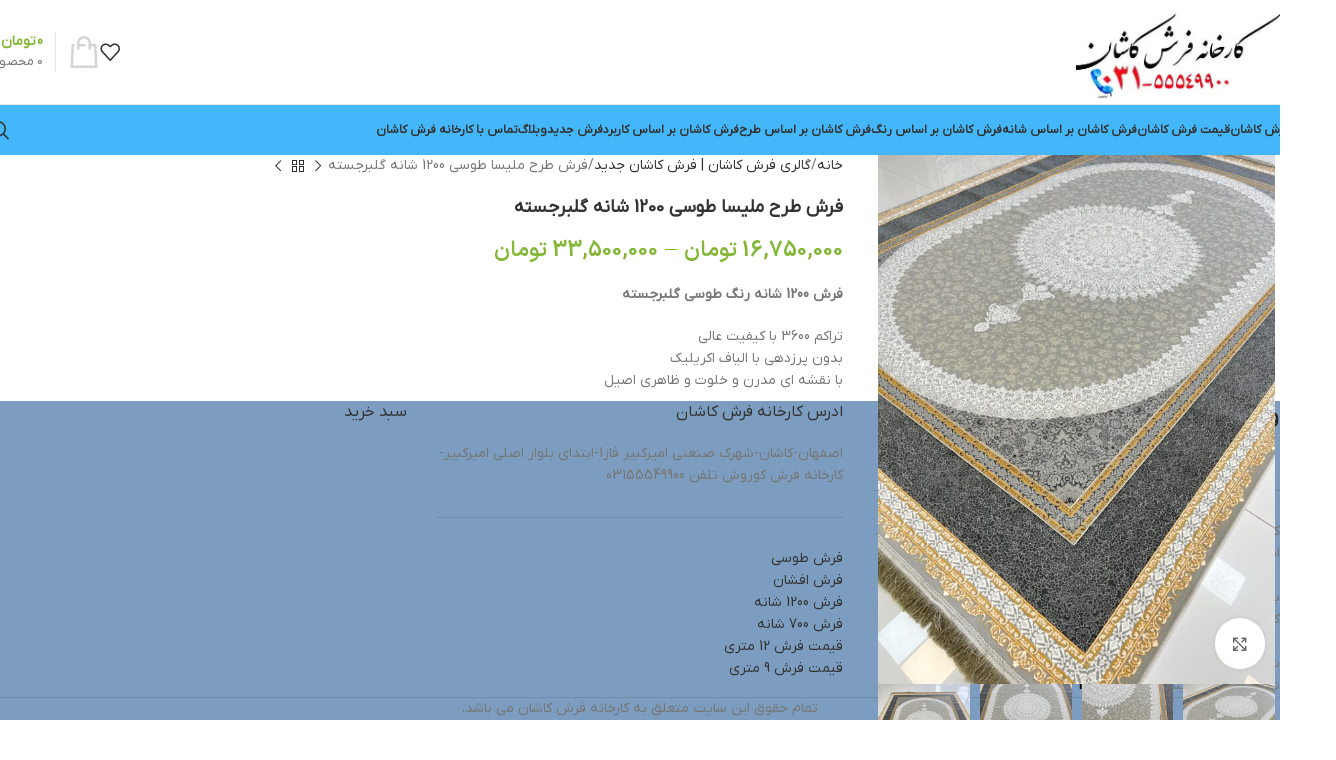

--- FILE ---
content_type: text/html; charset=UTF-8
request_url: https://www.carpet-kashan.ir/product/%D9%81%D8%B1%D8%B4-%D8%B7%D8%B1%D8%AD-%D9%85%D9%84%DB%8C%D8%B3%D8%A7-%D8%B7%D9%88%D8%B3%DB%8C-1200-%D8%B4%D8%A7%D9%86%D9%87-%DA%AF%D9%84%D8%A8%D8%B1%D8%AC%D8%B3%D8%AA%D9%87/
body_size: 39996
content:
<html dir="rtl" lang="fa-IR">
<head><meta charset="UTF-8"><script>if(navigator.userAgent.match(/MSIE|Internet Explorer/i)||navigator.userAgent.match(/Trident\/7\..*?rv:11/i)){var href=document.location.href;if(!href.match(/[?&]nowprocket/)){if(href.indexOf("?")==-1){if(href.indexOf("#")==-1){document.location.href=href+"?nowprocket=1"}else{document.location.href=href.replace("#","?nowprocket=1#")}}else{if(href.indexOf("#")==-1){document.location.href=href+"&nowprocket=1"}else{document.location.href=href.replace("#","&nowprocket=1#")}}}}</script><script>class RocketLazyLoadScripts{constructor(){this.v="1.2.3",this.triggerEvents=["keydown","mousedown","mousemove","touchmove","touchstart","touchend","wheel"],this.userEventHandler=this._triggerListener.bind(this),this.touchStartHandler=this._onTouchStart.bind(this),this.touchMoveHandler=this._onTouchMove.bind(this),this.touchEndHandler=this._onTouchEnd.bind(this),this.clickHandler=this._onClick.bind(this),this.interceptedClicks=[],window.addEventListener("pageshow",t=>{this.persisted=t.persisted}),window.addEventListener("DOMContentLoaded",()=>{this._preconnect3rdParties()}),this.delayedScripts={normal:[],async:[],defer:[]},this.trash=[],this.allJQueries=[]}_addUserInteractionListener(t){if(document.hidden){t._triggerListener();return}this.triggerEvents.forEach(e=>window.addEventListener(e,t.userEventHandler,{passive:!0})),window.addEventListener("touchstart",t.touchStartHandler,{passive:!0}),window.addEventListener("mousedown",t.touchStartHandler),document.addEventListener("visibilitychange",t.userEventHandler)}_removeUserInteractionListener(){this.triggerEvents.forEach(t=>window.removeEventListener(t,this.userEventHandler,{passive:!0})),document.removeEventListener("visibilitychange",this.userEventHandler)}_onTouchStart(t){"HTML"!==t.target.tagName&&(window.addEventListener("touchend",this.touchEndHandler),window.addEventListener("mouseup",this.touchEndHandler),window.addEventListener("touchmove",this.touchMoveHandler,{passive:!0}),window.addEventListener("mousemove",this.touchMoveHandler),t.target.addEventListener("click",this.clickHandler),this._renameDOMAttribute(t.target,"onclick","rocket-onclick"),this._pendingClickStarted())}_onTouchMove(t){window.removeEventListener("touchend",this.touchEndHandler),window.removeEventListener("mouseup",this.touchEndHandler),window.removeEventListener("touchmove",this.touchMoveHandler,{passive:!0}),window.removeEventListener("mousemove",this.touchMoveHandler),t.target.removeEventListener("click",this.clickHandler),this._renameDOMAttribute(t.target,"rocket-onclick","onclick"),this._pendingClickFinished()}_onTouchEnd(t){window.removeEventListener("touchend",this.touchEndHandler),window.removeEventListener("mouseup",this.touchEndHandler),window.removeEventListener("touchmove",this.touchMoveHandler,{passive:!0}),window.removeEventListener("mousemove",this.touchMoveHandler)}_onClick(t){t.target.removeEventListener("click",this.clickHandler),this._renameDOMAttribute(t.target,"rocket-onclick","onclick"),this.interceptedClicks.push(t),t.preventDefault(),t.stopPropagation(),t.stopImmediatePropagation(),this._pendingClickFinished()}_replayClicks(){window.removeEventListener("touchstart",this.touchStartHandler,{passive:!0}),window.removeEventListener("mousedown",this.touchStartHandler),this.interceptedClicks.forEach(t=>{t.target.dispatchEvent(new MouseEvent("click",{view:t.view,bubbles:!0,cancelable:!0}))})}_waitForPendingClicks(){return new Promise(t=>{this._isClickPending?this._pendingClickFinished=t:t()})}_pendingClickStarted(){this._isClickPending=!0}_pendingClickFinished(){this._isClickPending=!1}_renameDOMAttribute(t,e,r){t.hasAttribute&&t.hasAttribute(e)&&(event.target.setAttribute(r,event.target.getAttribute(e)),event.target.removeAttribute(e))}_triggerListener(){this._removeUserInteractionListener(this),"loading"===document.readyState?document.addEventListener("DOMContentLoaded",this._loadEverythingNow.bind(this)):this._loadEverythingNow()}_preconnect3rdParties(){let t=[];document.querySelectorAll("script[type=rocketlazyloadscript]").forEach(e=>{if(e.hasAttribute("src")){let r=new URL(e.src).origin;r!==location.origin&&t.push({src:r,crossOrigin:e.crossOrigin||"module"===e.getAttribute("data-rocket-type")})}}),t=[...new Map(t.map(t=>[JSON.stringify(t),t])).values()],this._batchInjectResourceHints(t,"preconnect")}async _loadEverythingNow(){this.lastBreath=Date.now(),this._delayEventListeners(this),this._delayJQueryReady(this),this._handleDocumentWrite(),this._registerAllDelayedScripts(),this._preloadAllScripts(),await this._loadScriptsFromList(this.delayedScripts.normal),await this._loadScriptsFromList(this.delayedScripts.defer),await this._loadScriptsFromList(this.delayedScripts.async);try{await this._triggerDOMContentLoaded(),await this._triggerWindowLoad()}catch(t){console.error(t)}window.dispatchEvent(new Event("rocket-allScriptsLoaded")),this._waitForPendingClicks().then(()=>{this._replayClicks()}),this._emptyTrash()}_registerAllDelayedScripts(){document.querySelectorAll("script[type=rocketlazyloadscript]").forEach(t=>{t.hasAttribute("data-rocket-src")?t.hasAttribute("async")&&!1!==t.async?this.delayedScripts.async.push(t):t.hasAttribute("defer")&&!1!==t.defer||"module"===t.getAttribute("data-rocket-type")?this.delayedScripts.defer.push(t):this.delayedScripts.normal.push(t):this.delayedScripts.normal.push(t)})}async _transformScript(t){return new Promise((await this._littleBreath(),navigator.userAgent.indexOf("Firefox/")>0||""===navigator.vendor)?e=>{let r=document.createElement("script");[...t.attributes].forEach(t=>{let e=t.nodeName;"type"!==e&&("data-rocket-type"===e&&(e="type"),"data-rocket-src"===e&&(e="src"),r.setAttribute(e,t.nodeValue))}),t.text&&(r.text=t.text),r.hasAttribute("src")?(r.addEventListener("load",e),r.addEventListener("error",e)):(r.text=t.text,e());try{t.parentNode.replaceChild(r,t)}catch(i){e()}}:async e=>{function r(){t.setAttribute("data-rocket-status","failed"),e()}try{let i=t.getAttribute("data-rocket-type"),n=t.getAttribute("data-rocket-src");t.text,i?(t.type=i,t.removeAttribute("data-rocket-type")):t.removeAttribute("type"),t.addEventListener("load",function r(){t.setAttribute("data-rocket-status","executed"),e()}),t.addEventListener("error",r),n?(t.removeAttribute("data-rocket-src"),t.src=n):t.src="data:text/javascript;base64,"+window.btoa(unescape(encodeURIComponent(t.text)))}catch(s){r()}})}async _loadScriptsFromList(t){let e=t.shift();return e&&e.isConnected?(await this._transformScript(e),this._loadScriptsFromList(t)):Promise.resolve()}_preloadAllScripts(){this._batchInjectResourceHints([...this.delayedScripts.normal,...this.delayedScripts.defer,...this.delayedScripts.async],"preload")}_batchInjectResourceHints(t,e){var r=document.createDocumentFragment();t.forEach(t=>{let i=t.getAttribute&&t.getAttribute("data-rocket-src")||t.src;if(i){let n=document.createElement("link");n.href=i,n.rel=e,"preconnect"!==e&&(n.as="script"),t.getAttribute&&"module"===t.getAttribute("data-rocket-type")&&(n.crossOrigin=!0),t.crossOrigin&&(n.crossOrigin=t.crossOrigin),t.integrity&&(n.integrity=t.integrity),r.appendChild(n),this.trash.push(n)}}),document.head.appendChild(r)}_delayEventListeners(t){let e={};function r(t,r){!function t(r){!e[r]&&(e[r]={originalFunctions:{add:r.addEventListener,remove:r.removeEventListener},eventsToRewrite:[]},r.addEventListener=function(){arguments[0]=i(arguments[0]),e[r].originalFunctions.add.apply(r,arguments)},r.removeEventListener=function(){arguments[0]=i(arguments[0]),e[r].originalFunctions.remove.apply(r,arguments)});function i(t){return e[r].eventsToRewrite.indexOf(t)>=0?"rocket-"+t:t}}(t),e[t].eventsToRewrite.push(r)}function i(t,e){let r=t[e];Object.defineProperty(t,e,{get:()=>r||function(){},set(i){t["rocket"+e]=r=i}})}r(document,"DOMContentLoaded"),r(window,"DOMContentLoaded"),r(window,"load"),r(window,"pageshow"),r(document,"readystatechange"),i(document,"onreadystatechange"),i(window,"onload"),i(window,"onpageshow")}_delayJQueryReady(t){let e;function r(r){if(r&&r.fn&&!t.allJQueries.includes(r)){r.fn.ready=r.fn.init.prototype.ready=function(e){return t.domReadyFired?e.bind(document)(r):document.addEventListener("rocket-DOMContentLoaded",()=>e.bind(document)(r)),r([])};let i=r.fn.on;r.fn.on=r.fn.init.prototype.on=function(){if(this[0]===window){function t(t){return t.split(" ").map(t=>"load"===t||0===t.indexOf("load.")?"rocket-jquery-load":t).join(" ")}"string"==typeof arguments[0]||arguments[0]instanceof String?arguments[0]=t(arguments[0]):"object"==typeof arguments[0]&&Object.keys(arguments[0]).forEach(e=>{let r=arguments[0][e];delete arguments[0][e],arguments[0][t(e)]=r})}return i.apply(this,arguments),this},t.allJQueries.push(r)}e=r}r(window.jQuery),Object.defineProperty(window,"jQuery",{get:()=>e,set(t){r(t)}})}async _triggerDOMContentLoaded(){this.domReadyFired=!0,await this._littleBreath(),document.dispatchEvent(new Event("rocket-DOMContentLoaded")),await this._littleBreath(),window.dispatchEvent(new Event("rocket-DOMContentLoaded")),await this._littleBreath(),document.dispatchEvent(new Event("rocket-readystatechange")),await this._littleBreath(),document.rocketonreadystatechange&&document.rocketonreadystatechange()}async _triggerWindowLoad(){await this._littleBreath(),window.dispatchEvent(new Event("rocket-load")),await this._littleBreath(),window.rocketonload&&window.rocketonload(),await this._littleBreath(),this.allJQueries.forEach(t=>t(window).trigger("rocket-jquery-load")),await this._littleBreath();let t=new Event("rocket-pageshow");t.persisted=this.persisted,window.dispatchEvent(t),await this._littleBreath(),window.rocketonpageshow&&window.rocketonpageshow({persisted:this.persisted})}_handleDocumentWrite(){let t=new Map;document.write=document.writeln=function(e){let r=document.currentScript;r||console.error("WPRocket unable to document.write this: "+e);let i=document.createRange(),n=r.parentElement,s=t.get(r);void 0===s&&(s=r.nextSibling,t.set(r,s));let a=document.createDocumentFragment();i.setStart(a,0),a.appendChild(i.createContextualFragment(e)),n.insertBefore(a,s)}}async _littleBreath(){Date.now()-this.lastBreath>45&&(await this._requestAnimFrame(),this.lastBreath=Date.now())}async _requestAnimFrame(){return document.hidden?new Promise(t=>setTimeout(t)):new Promise(t=>requestAnimationFrame(t))}_emptyTrash(){this.trash.forEach(t=>t.remove())}static run(){let t=new RocketLazyLoadScripts;t._addUserInteractionListener(t)}}RocketLazyLoadScripts.run();</script>
	
<!-- -->
	
<!--analytics.google-->
<script type="rocketlazyloadscript" async data-rocket-src="https://www.googletagmanager.com/gtag/js?id=G-8NHVJ26EM1"></script>
<script type="rocketlazyloadscript">
  window.dataLayer = window.dataLayer || [];
  function gtag(){dataLayer.push(arguments);}
  gtag('js', new Date());

  gtag('config', 'G-8NHVJ26EM1');
</script>
<!--analytics.google-->
	<!-- Google Tag Manager -->
<script type="rocketlazyloadscript">(function(w,d,s,l,i){w[l]=w[l]||[];w[l].push({'gtm.start':
new Date().getTime(),event:'gtm.js'});var f=d.getElementsByTagName(s)[0],
j=d.createElement(s),dl=l!='dataLayer'?'&l='+l:'';j.async=true;j.src=
'https://www.googletagmanager.com/gtm.js?id='+i+dl;f.parentNode.insertBefore(j,f);
})(window,document,'script','dataLayer','GTM-TXR2STWC');</script>
<!-- End Google Tag Manager -->
<script type="rocketlazyloadscript" data-rocket-type="text/javascript">
    (function(c,l,a,r,i,t,y){
        c[a]=c[a]||function(){(c[a].q=c[a].q||[]).push(arguments)};
        t=l.createElement(r);t.async=1;t.src="https://www.clarity.ms/tag/"+i;
        y=l.getElementsByTagName(r)[0];y.parentNode.insertBefore(t,y);
    })(window, document, "clarity", "script", "ogiw00r4wh");
</script>
<!-- --> 

	
	<link rel="profile" href="https://gmpg.org/xfn/11">
	<link rel="pingback" href="https://www.carpet-kashan.ir/xmlrpc.php">
	
<!--ctm-->


<!--ctm-->
    
	<meta name='robots' content='index, nofollow, max-image-preview:large, max-snippet:-1, max-video-preview:-1' />

<!-- Google Tag Manager for WordPress by gtm4wp.com -->
<script data-cfasync="false" data-pagespeed-no-defer>
	var gtm4wp_datalayer_name = "dataLayer";
	var dataLayer = dataLayer || [];
	const gtm4wp_use_sku_instead = false;
	const gtm4wp_currency = 'IRT';
	const gtm4wp_product_per_impression = 10;
	const gtm4wp_clear_ecommerce = false;
</script>
<!-- End Google Tag Manager for WordPress by gtm4wp.com -->
	<!-- This site is optimized with the Yoast SEO Premium plugin v20.10 (Yoast SEO v24.2) - https://yoast.com/wordpress/plugins/seo/ -->
	<title>فرش طرح ملیسا طوسی 1200 شانه گلبرجسته | قیمت فرش طرح ملیسا طوسی 1200 شانه</title>
	<meta name="description" content="فرش طرح ملیسا رنگ طوسی 1200 شانه گلبرجسته تراکم 3600 با نخ بدون پرزدهی از طرح های مدرن و زیبای فرش ایران که با جدید ترین دستگاه های کارخانه فرش کاشان تولید" />
	<link rel="canonical" href="https://www.carpet-kashan.ir/product/فرش-طرح-ملیسا-طوسی-1200-شانه-گلبرجسته/" />
	<meta property="og:locale" content="fa_IR" />
	<meta property="og:type" content="article" />
	<meta property="og:title" content="فرش طرح ملیسا طوسی 1200 شانه گلبرجسته" />
	<meta property="og:description" content="فرش کاشان - 1200 شانه - طرح سالاری در ابعاد مختلف 15 متری ، 12 متری ، 4 متری ، 6 متری و 9 متری از دیگر تولیدی های کارخانه فرش کاشان است." />
	<meta property="og:url" content="https://www.carpet-kashan.ir/product/فرش-طرح-ملیسا-طوسی-1200-شانه-گلبرجسته/" />
	<meta property="og:site_name" content="فرش کاشان | کارخانه فرش کاشان" />
	<meta property="article:modified_time" content="2025-12-07T14:43:01+00:00" />
	<meta property="og:image" content="https://www.carpet-kashan.ir/wp-content/uploads/2023/06/image-4.jpeg" />
	<meta property="og:image:width" content="960" />
	<meta property="og:image:height" content="1280" />
	<meta property="og:image:type" content="image/jpeg" />
	<meta name="twitter:card" content="summary_large_image" />
	<meta name="twitter:description" content="فرش کاشان - 1200 شانه - طرح سالاری در ابعاد مختلف 15 متری ، 12 متری ، 4 متری ، 6 متری و 9 متری از دیگر تولیدی های کارخانه فرش کاشان است." />
	<meta name="twitter:label1" content="زمان تقریبی برای خواندن" />
	<meta name="twitter:data1" content="3 دقیقه" />
	<script type="application/ld+json" class="yoast-schema-graph">{"@context":"https://schema.org","@graph":[{"@type":"WebPage","@id":"https://www.carpet-kashan.ir/product/%d9%81%d8%b1%d8%b4-%d8%b7%d8%b1%d8%ad-%d9%85%d9%84%db%8c%d8%b3%d8%a7-%d8%b7%d9%88%d8%b3%db%8c-1200-%d8%b4%d8%a7%d9%86%d9%87-%da%af%d9%84%d8%a8%d8%b1%d8%ac%d8%b3%d8%aa%d9%87/","url":"https://www.carpet-kashan.ir/product/%d9%81%d8%b1%d8%b4-%d8%b7%d8%b1%d8%ad-%d9%85%d9%84%db%8c%d8%b3%d8%a7-%d8%b7%d9%88%d8%b3%db%8c-1200-%d8%b4%d8%a7%d9%86%d9%87-%da%af%d9%84%d8%a8%d8%b1%d8%ac%d8%b3%d8%aa%d9%87/","name":"فرش طرح ملیسا طوسی 1200 شانه گلبرجسته | قیمت فرش طرح ملیسا طوسی 1200 شانه","isPartOf":{"@id":"https://www.carpet-kashan.ir/#website"},"primaryImageOfPage":{"@id":"https://www.carpet-kashan.ir/product/%d9%81%d8%b1%d8%b4-%d8%b7%d8%b1%d8%ad-%d9%85%d9%84%db%8c%d8%b3%d8%a7-%d8%b7%d9%88%d8%b3%db%8c-1200-%d8%b4%d8%a7%d9%86%d9%87-%da%af%d9%84%d8%a8%d8%b1%d8%ac%d8%b3%d8%aa%d9%87/#primaryimage"},"image":{"@id":"https://www.carpet-kashan.ir/product/%d9%81%d8%b1%d8%b4-%d8%b7%d8%b1%d8%ad-%d9%85%d9%84%db%8c%d8%b3%d8%a7-%d8%b7%d9%88%d8%b3%db%8c-1200-%d8%b4%d8%a7%d9%86%d9%87-%da%af%d9%84%d8%a8%d8%b1%d8%ac%d8%b3%d8%aa%d9%87/#primaryimage"},"thumbnailUrl":"https://www.carpet-kashan.ir/wp-content/uploads/2023/06/image-4.jpeg","datePublished":"2023-06-05T08:16:58+00:00","dateModified":"2025-12-07T14:43:01+00:00","description":"فرش طرح ملیسا رنگ طوسی 1200 شانه گلبرجسته تراکم 3600 با نخ بدون پرزدهی از طرح های مدرن و زیبای فرش ایران که با جدید ترین دستگاه های کارخانه فرش کاشان تولید","breadcrumb":{"@id":"https://www.carpet-kashan.ir/product/%d9%81%d8%b1%d8%b4-%d8%b7%d8%b1%d8%ad-%d9%85%d9%84%db%8c%d8%b3%d8%a7-%d8%b7%d9%88%d8%b3%db%8c-1200-%d8%b4%d8%a7%d9%86%d9%87-%da%af%d9%84%d8%a8%d8%b1%d8%ac%d8%b3%d8%aa%d9%87/#breadcrumb"},"inLanguage":"fa-IR","potentialAction":[{"@type":"ReadAction","target":["https://www.carpet-kashan.ir/product/%d9%81%d8%b1%d8%b4-%d8%b7%d8%b1%d8%ad-%d9%85%d9%84%db%8c%d8%b3%d8%a7-%d8%b7%d9%88%d8%b3%db%8c-1200-%d8%b4%d8%a7%d9%86%d9%87-%da%af%d9%84%d8%a8%d8%b1%d8%ac%d8%b3%d8%aa%d9%87/"]}]},{"@type":"ImageObject","inLanguage":"fa-IR","@id":"https://www.carpet-kashan.ir/product/%d9%81%d8%b1%d8%b4-%d8%b7%d8%b1%d8%ad-%d9%85%d9%84%db%8c%d8%b3%d8%a7-%d8%b7%d9%88%d8%b3%db%8c-1200-%d8%b4%d8%a7%d9%86%d9%87-%da%af%d9%84%d8%a8%d8%b1%d8%ac%d8%b3%d8%aa%d9%87/#primaryimage","url":"https://www.carpet-kashan.ir/wp-content/uploads/2023/06/image-4.jpeg","contentUrl":"https://www.carpet-kashan.ir/wp-content/uploads/2023/06/image-4.jpeg","width":960,"height":1280,"caption":"فرش طرح ملیسا طوسی 1200 شانه گلبرجسته"},{"@type":"BreadcrumbList","@id":"https://www.carpet-kashan.ir/product/%d9%81%d8%b1%d8%b4-%d8%b7%d8%b1%d8%ad-%d9%85%d9%84%db%8c%d8%b3%d8%a7-%d8%b7%d9%88%d8%b3%db%8c-1200-%d8%b4%d8%a7%d9%86%d9%87-%da%af%d9%84%d8%a8%d8%b1%d8%ac%d8%b3%d8%aa%d9%87/#breadcrumb","itemListElement":[{"@type":"ListItem","position":1,"name":"خانه","item":"https://www.carpet-kashan.ir/"},{"@type":"ListItem","position":2,"name":"قیمت فرش","item":"https://www.carpet-kashan.ir/prices-carpet/"},{"@type":"ListItem","position":3,"name":"فرش طرح ملیسا طوسی 1200 شانه گلبرجسته"}]},{"@type":"WebSite","@id":"https://www.carpet-kashan.ir/#website","url":"https://www.carpet-kashan.ir/","name":"فرش کاشان | کارخانه فرش کاشان","description":"کارخانه فرش کاشان بزرگترین کارخانه فرش ماشینی در ایران","publisher":{"@id":"https://www.carpet-kashan.ir/#organization"},"alternateName":"فرش کاشان","potentialAction":[{"@type":"SearchAction","target":{"@type":"EntryPoint","urlTemplate":"https://www.carpet-kashan.ir/?s={search_term_string}"},"query-input":{"@type":"PropertyValueSpecification","valueRequired":true,"valueName":"search_term_string"}}],"inLanguage":"fa-IR"},{"@type":"Organization","@id":"https://www.carpet-kashan.ir/#organization","name":"فرش کاشان | کارخانه فرش کاشان","url":"https://www.carpet-kashan.ir/","logo":{"@type":"ImageObject","inLanguage":"fa-IR","@id":"https://www.carpet-kashan.ir/#/schema/logo/image/","url":"https://www.carpet-kashan.ir/wp-content/uploads/2017/08/cropped-android-icon-48x48.png","contentUrl":"https://www.carpet-kashan.ir/wp-content/uploads/2017/08/cropped-android-icon-48x48.png","width":512,"height":512,"caption":"فرش کاشان | کارخانه فرش کاشان"},"image":{"@id":"https://www.carpet-kashan.ir/#/schema/logo/image/"}}]}</script>
	<!-- / Yoast SEO Premium plugin. -->


<link rel='dns-prefetch' href='//use.fontawesome.com' />

<link rel="alternate" type="application/rss+xml" title="فرش کاشان | کارخانه فرش کاشان &raquo; خوراک" href="https://www.carpet-kashan.ir/feed/" />
<link rel="alternate" type="application/rss+xml" title="فرش کاشان | کارخانه فرش کاشان &raquo; خوراک دیدگاه‌ها" href="https://www.carpet-kashan.ir/comments/feed/" />
<link rel="alternate" type="application/rss+xml" title="فرش کاشان | کارخانه فرش کاشان &raquo; فرش طرح ملیسا طوسی 1200 شانه گلبرجسته خوراک دیدگاه‌ها" href="https://www.carpet-kashan.ir/product/%d9%81%d8%b1%d8%b4-%d8%b7%d8%b1%d8%ad-%d9%85%d9%84%db%8c%d8%b3%d8%a7-%d8%b7%d9%88%d8%b3%db%8c-1200-%d8%b4%d8%a7%d9%86%d9%87-%da%af%d9%84%d8%a8%d8%b1%d8%ac%d8%b3%d8%aa%d9%87/feed/" />
<link rel='stylesheet' id='woodmart-style-css' href='https://www.carpet-kashan.ir/wp-content/themes/woodmart/css/parts/base-rtl.min.css?ver=8.1.1' type='text/css' media='all' />
<link rel='stylesheet' id='wd-widget-price-filter-css' href='https://www.carpet-kashan.ir/wp-content/themes/woodmart/css/parts/woo-widget-price-filter.min.css?ver=8.1.1' type='text/css' media='all' />
<style id='safe-svg-svg-icon-style-inline-css' type='text/css'>
.safe-svg-cover{text-align:center}.safe-svg-cover .safe-svg-inside{display:inline-block;max-width:100%}.safe-svg-cover svg{height:100%;max-height:100%;max-width:100%;width:100%}

</style>
<style id='woocommerce-inline-inline-css' type='text/css'>
.woocommerce form .form-row .required { visibility: visible; }
</style>
<link rel='stylesheet' id='contactus.css-css' href='https://www.carpet-kashan.ir/wp-content/plugins/ar-contactus/res/css/contactus.min.css?ver=2.2.7' type='text/css' media='all' />
<link rel='stylesheet' id='contactus.generated.desktop.css-css' href='https://www.carpet-kashan.ir/wp-content/plugins/ar-contactus/res/css/generated-desktop.css?ver=1763447717' type='text/css' media='all' />
<link rel='stylesheet' id='contactus.fa.css-css' href='https://use.fontawesome.com/releases/v5.8.1/css/all.css?ver=2.2.7' type='text/css' media='all' />
<link rel='stylesheet' id='websima-single-product-css-css' href='https://www.carpet-kashan.ir/wp-content/themes/woodmart-child/css/websima-single-product.css?ver=6.6' type='text/css' media='all' />
<link rel='stylesheet' id='js_composer_front-css' href='https://www.carpet-kashan.ir/wp-content/plugins/js_composer/assets/css/js_composer.min.css?ver=8.2' type='text/css' media='all' />
<link rel='stylesheet' id='child-style-css' href='https://www.carpet-kashan.ir/wp-content/themes/woodmart-child/style.css?ver=8.1.1' type='text/css' media='all' />
<link rel='stylesheet' id='wd-helpers-wpb-elem-css' href='https://www.carpet-kashan.ir/wp-content/themes/woodmart/css/parts/helpers-wpb-elem.min.css?ver=8.1.1' type='text/css' media='all' />
<link rel='stylesheet' id='wd-wpcf7-css' href='https://www.carpet-kashan.ir/wp-content/themes/woodmart/css/parts/int-wpcf7.min.css?ver=8.1.1' type='text/css' media='all' />
<link rel='stylesheet' id='wd-revolution-slider-css' href='https://www.carpet-kashan.ir/wp-content/themes/woodmart/css/parts/int-rev-slider.min.css?ver=8.1.1' type='text/css' media='all' />
<link rel='stylesheet' id='wd-wpbakery-base-css' href='https://www.carpet-kashan.ir/wp-content/themes/woodmart/css/parts/int-wpb-base-rtl.min.css?ver=8.1.1' type='text/css' media='all' />
<link rel='stylesheet' id='wd-wpbakery-base-deprecated-css' href='https://www.carpet-kashan.ir/wp-content/themes/woodmart/css/parts/int-wpb-base-deprecated.min.css?ver=8.1.1' type='text/css' media='all' />
<link rel='stylesheet' id='wd-woocommerce-base-css' href='https://www.carpet-kashan.ir/wp-content/themes/woodmart/css/parts/woocommerce-base-rtl.min.css?ver=8.1.1' type='text/css' media='all' />
<link rel='stylesheet' id='wd-mod-star-rating-css' href='https://www.carpet-kashan.ir/wp-content/themes/woodmart/css/parts/mod-star-rating.min.css?ver=8.1.1' type='text/css' media='all' />
<link rel='stylesheet' id='wd-woo-el-track-order-css' href='https://www.carpet-kashan.ir/wp-content/themes/woodmart/css/parts/woo-el-track-order.min.css?ver=8.1.1' type='text/css' media='all' />
<link rel='stylesheet' id='wd-woocommerce-block-notices-css' href='https://www.carpet-kashan.ir/wp-content/themes/woodmart/css/parts/woo-mod-block-notices-rtl.min.css?ver=8.1.1' type='text/css' media='all' />
<link rel='stylesheet' id='wd-woo-mod-quantity-css' href='https://www.carpet-kashan.ir/wp-content/themes/woodmart/css/parts/woo-mod-quantity.min.css?ver=8.1.1' type='text/css' media='all' />
<link rel='stylesheet' id='wd-woo-single-prod-el-base-css' href='https://www.carpet-kashan.ir/wp-content/themes/woodmart/css/parts/woo-single-prod-el-base.min.css?ver=8.1.1' type='text/css' media='all' />
<link rel='stylesheet' id='wd-woo-mod-stock-status-css' href='https://www.carpet-kashan.ir/wp-content/themes/woodmart/css/parts/woo-mod-stock-status.min.css?ver=8.1.1' type='text/css' media='all' />
<link rel='stylesheet' id='wd-woo-opt-hide-larger-price-css' href='https://www.carpet-kashan.ir/wp-content/themes/woodmart/css/parts/woo-opt-hide-larger-price.min.css?ver=8.1.1' type='text/css' media='all' />
<link rel='stylesheet' id='wd-woo-mod-shop-attributes-css' href='https://www.carpet-kashan.ir/wp-content/themes/woodmart/css/parts/woo-mod-shop-attributes.min.css?ver=8.1.1' type='text/css' media='all' />
<link rel='stylesheet' id='wd-opt-carousel-disable-css' href='https://www.carpet-kashan.ir/wp-content/themes/woodmart/css/parts/opt-carousel-disable-rtl.min.css?ver=8.1.1' type='text/css' media='all' />
<link rel='stylesheet' id='wd-header-base-css' href='https://www.carpet-kashan.ir/wp-content/themes/woodmart/css/parts/header-base-rtl.min.css?ver=8.1.1' type='text/css' media='all' />
<link rel='stylesheet' id='wd-mod-tools-css' href='https://www.carpet-kashan.ir/wp-content/themes/woodmart/css/parts/mod-tools.min.css?ver=8.1.1' type='text/css' media='all' />
<link rel='stylesheet' id='wd-header-elements-base-css' href='https://www.carpet-kashan.ir/wp-content/themes/woodmart/css/parts/header-el-base-rtl.min.css?ver=8.1.1' type='text/css' media='all' />
<link rel='stylesheet' id='wd-header-cart-design-3-css' href='https://www.carpet-kashan.ir/wp-content/themes/woodmart/css/parts/header-el-cart-design-3-rtl.min.css?ver=8.1.1' type='text/css' media='all' />
<link rel='stylesheet' id='wd-header-cart-css' href='https://www.carpet-kashan.ir/wp-content/themes/woodmart/css/parts/header-el-cart-rtl.min.css?ver=8.1.1' type='text/css' media='all' />
<link rel='stylesheet' id='wd-widget-shopping-cart-css' href='https://www.carpet-kashan.ir/wp-content/themes/woodmart/css/parts/woo-widget-shopping-cart.min.css?ver=8.1.1' type='text/css' media='all' />
<link rel='stylesheet' id='wd-widget-product-list-css' href='https://www.carpet-kashan.ir/wp-content/themes/woodmart/css/parts/woo-widget-product-list.min.css?ver=8.1.1' type='text/css' media='all' />
<link rel='stylesheet' id='wd-header-mobile-nav-dropdown-css' href='https://www.carpet-kashan.ir/wp-content/themes/woodmart/css/parts/header-el-mobile-nav-dropdown.min.css?ver=8.1.1' type='text/css' media='all' />
<link rel='stylesheet' id='wd-header-cart-side-css' href='https://www.carpet-kashan.ir/wp-content/themes/woodmart/css/parts/header-el-cart-side.min.css?ver=8.1.1' type='text/css' media='all' />
<link rel='stylesheet' id='wd-header-search-css' href='https://www.carpet-kashan.ir/wp-content/themes/woodmart/css/parts/header-el-search-rtl.min.css?ver=8.1.1' type='text/css' media='all' />
<link rel='stylesheet' id='wd-wd-search-results-css' href='https://www.carpet-kashan.ir/wp-content/themes/woodmart/css/parts/wd-search-results-rtl.min.css?ver=8.1.1' type='text/css' media='all' />
<link rel='stylesheet' id='wd-wd-search-form-css' href='https://www.carpet-kashan.ir/wp-content/themes/woodmart/css/parts/wd-search-form.min.css?ver=8.1.1' type='text/css' media='all' />
<link rel='stylesheet' id='wd-header-search-form-css' href='https://www.carpet-kashan.ir/wp-content/themes/woodmart/css/parts/header-el-search-form-rtl.min.css?ver=8.1.1' type='text/css' media='all' />
<link rel='stylesheet' id='wd-woo-single-prod-predefined-css' href='https://www.carpet-kashan.ir/wp-content/themes/woodmart/css/parts/woo-single-prod-predefined-rtl.min.css?ver=8.1.1' type='text/css' media='all' />
<link rel='stylesheet' id='wd-woo-single-prod-and-quick-view-predefined-css' href='https://www.carpet-kashan.ir/wp-content/themes/woodmart/css/parts/woo-single-prod-and-quick-view-predefined-rtl.min.css?ver=8.1.1' type='text/css' media='all' />
<link rel='stylesheet' id='wd-woo-single-prod-el-tabs-predefined-css' href='https://www.carpet-kashan.ir/wp-content/themes/woodmart/css/parts/woo-single-prod-el-tabs-predefined.min.css?ver=8.1.1' type='text/css' media='all' />
<link rel='stylesheet' id='wd-woo-single-prod-opt-base-css' href='https://www.carpet-kashan.ir/wp-content/themes/woodmart/css/parts/woo-single-prod-opt-base.min.css?ver=8.1.1' type='text/css' media='all' />
<link rel='stylesheet' id='wd-photoswipe-css' href='https://www.carpet-kashan.ir/wp-content/themes/woodmart/css/parts/lib-photoswipe-rtl.min.css?ver=8.1.1' type='text/css' media='all' />
<link rel='stylesheet' id='wd-woo-single-prod-el-gallery-css' href='https://www.carpet-kashan.ir/wp-content/themes/woodmart/css/parts/woo-single-prod-el-gallery.min.css?ver=8.1.1' type='text/css' media='all' />
<link rel='stylesheet' id='wd-swiper-css' href='https://www.carpet-kashan.ir/wp-content/themes/woodmart/css/parts/lib-swiper-rtl.min.css?ver=8.1.1' type='text/css' media='all' />
<link rel='stylesheet' id='wd-swiper-arrows-css' href='https://www.carpet-kashan.ir/wp-content/themes/woodmart/css/parts/lib-swiper-arrows-rtl.min.css?ver=8.1.1' type='text/css' media='all' />
<link rel='stylesheet' id='wd-woo-single-prod-el-navigation-css' href='https://www.carpet-kashan.ir/wp-content/themes/woodmart/css/parts/woo-single-prod-el-navigation-rtl.min.css?ver=8.1.1' type='text/css' media='all' />
<link rel='stylesheet' id='wd-woo-mod-variation-form-css' href='https://www.carpet-kashan.ir/wp-content/themes/woodmart/css/parts/woo-mod-variation-form-rtl.min.css?ver=8.1.1' type='text/css' media='all' />
<link rel='stylesheet' id='wd-woo-mod-swatches-base-css' href='https://www.carpet-kashan.ir/wp-content/themes/woodmart/css/parts/woo-mod-swatches-base.min.css?ver=8.1.1' type='text/css' media='all' />
<link rel='stylesheet' id='wd-woo-mod-variation-form-single-css' href='https://www.carpet-kashan.ir/wp-content/themes/woodmart/css/parts/woo-mod-variation-form-single-rtl.min.css?ver=8.1.1' type='text/css' media='all' />
<link rel='stylesheet' id='wd-woo-mod-swatches-style-1-css' href='https://www.carpet-kashan.ir/wp-content/themes/woodmart/css/parts/woo-mod-swatches-style-1.min.css?ver=8.1.1' type='text/css' media='all' />
<link rel='stylesheet' id='wd-woo-mod-swatches-dis-1-css' href='https://www.carpet-kashan.ir/wp-content/themes/woodmart/css/parts/woo-mod-swatches-dis-style-1.min.css?ver=8.1.1' type='text/css' media='all' />
<link rel='stylesheet' id='wd-social-icons-css' href='https://www.carpet-kashan.ir/wp-content/themes/woodmart/css/parts/el-social-icons.min.css?ver=8.1.1' type='text/css' media='all' />
<link rel='stylesheet' id='wd-tabs-css' href='https://www.carpet-kashan.ir/wp-content/themes/woodmart/css/parts/el-tabs-rtl.min.css?ver=8.1.1' type='text/css' media='all' />
<link rel='stylesheet' id='wd-woo-single-prod-el-tabs-opt-layout-tabs-css' href='https://www.carpet-kashan.ir/wp-content/themes/woodmart/css/parts/woo-single-prod-el-tabs-opt-layout-tabs.min.css?ver=8.1.1' type='text/css' media='all' />
<link rel='stylesheet' id='wd-accordion-css' href='https://www.carpet-kashan.ir/wp-content/themes/woodmart/css/parts/el-accordion.min.css?ver=8.1.1' type='text/css' media='all' />
<link rel='stylesheet' id='wd-accordion-elem-wpb-css' href='https://www.carpet-kashan.ir/wp-content/themes/woodmart/css/parts/el-accordion-wpb-elem-rtl.min.css?ver=8.1.1' type='text/css' media='all' />
<link rel='stylesheet' id='wd-woo-single-prod-el-reviews-css' href='https://www.carpet-kashan.ir/wp-content/themes/woodmart/css/parts/woo-single-prod-el-reviews.min.css?ver=8.1.1' type='text/css' media='all' />
<link rel='stylesheet' id='wd-woo-single-prod-el-reviews-style-1-css' href='https://www.carpet-kashan.ir/wp-content/themes/woodmart/css/parts/woo-single-prod-el-reviews-style-1.min.css?ver=8.1.1' type='text/css' media='all' />
<link rel='stylesheet' id='wd-mod-comments-css' href='https://www.carpet-kashan.ir/wp-content/themes/woodmart/css/parts/mod-comments-rtl.min.css?ver=8.1.1' type='text/css' media='all' />
<link rel='stylesheet' id='wd-product-loop-css' href='https://www.carpet-kashan.ir/wp-content/themes/woodmart/css/parts/woo-product-loop-rtl.min.css?ver=8.1.1' type='text/css' media='all' />
<link rel='stylesheet' id='wd-product-loop-standard-css' href='https://www.carpet-kashan.ir/wp-content/themes/woodmart/css/parts/woo-product-loop-standard.min.css?ver=8.1.1' type='text/css' media='all' />
<link rel='stylesheet' id='wd-woo-mod-add-btn-replace-css' href='https://www.carpet-kashan.ir/wp-content/themes/woodmart/css/parts/woo-mod-add-btn-replace.min.css?ver=8.1.1' type='text/css' media='all' />
<link rel='stylesheet' id='wd-mfp-popup-css' href='https://www.carpet-kashan.ir/wp-content/themes/woodmart/css/parts/lib-magnific-popup-rtl.min.css?ver=8.1.1' type='text/css' media='all' />
<link rel='stylesheet' id='wd-swiper-pagin-css' href='https://www.carpet-kashan.ir/wp-content/themes/woodmart/css/parts/lib-swiper-pagin.min.css?ver=8.1.1' type='text/css' media='all' />
<link rel='stylesheet' id='wd-footer-base-css' href='https://www.carpet-kashan.ir/wp-content/themes/woodmart/css/parts/footer-base.min.css?ver=8.1.1' type='text/css' media='all' />
<link rel='stylesheet' id='wd-scroll-top-css' href='https://www.carpet-kashan.ir/wp-content/themes/woodmart/css/parts/opt-scrolltotop-rtl.min.css?ver=8.1.1' type='text/css' media='all' />
<link rel='stylesheet' id='wd-woo-opt-demo-store-css' href='https://www.carpet-kashan.ir/wp-content/themes/woodmart/css/parts/woo-opt-demo-store.min.css?ver=8.1.1' type='text/css' media='all' />
<link rel='stylesheet' id='xts-style-default_header-css' href='https://www.carpet-kashan.ir/wp-content/uploads/2025/09/xts-default_header-1758452752.css?ver=8.1.1' type='text/css' media='all' />
<link rel='stylesheet' id='xts-style-theme_settings_default-css' href='https://www.carpet-kashan.ir/wp-content/uploads/2025/04/xts-theme_settings_default-1745398854.css?ver=8.1.1' type='text/css' media='all' />
<script type="text/javascript" src="https://www.carpet-kashan.ir/wp-includes/js/jquery/jquery.min.js?ver=3.7.1" id="jquery-core-js"></script>
<script type="rocketlazyloadscript" data-rocket-type="text/javascript" data-rocket-src="https://www.carpet-kashan.ir/wp-includes/js/jquery/jquery-migrate.min.js?ver=3.4.1" id="jquery-migrate-js"></script>
<script type="rocketlazyloadscript" data-rocket-type="text/javascript" data-rocket-src="https://www.carpet-kashan.ir/wp-content/plugins/woocommerce/assets/js/jquery-blockui/jquery.blockUI.min.js?ver=2.7.0-wc.9.6.3" id="jquery-blockui-js" data-wp-strategy="defer" defer></script>
<script type="text/javascript" id="wc-add-to-cart-js-extra">
/* <![CDATA[ */
var wc_add_to_cart_params = {"ajax_url":"\/wp-admin\/admin-ajax.php","wc_ajax_url":"\/?wc-ajax=%%endpoint%%","i18n_view_cart":"\u0645\u0634\u0627\u0647\u062f\u0647 \u0633\u0628\u062f \u062e\u0631\u06cc\u062f","cart_url":"https:\/\/www.carpet-kashan.ir\/cart\/","is_cart":"","cart_redirect_after_add":"no"};
/* ]]> */
</script>
<script type="rocketlazyloadscript" data-rocket-type="text/javascript" data-rocket-src="https://www.carpet-kashan.ir/wp-content/plugins/woocommerce/assets/js/frontend/add-to-cart.min.js?ver=9.6.3" id="wc-add-to-cart-js" data-wp-strategy="defer" defer></script>
<script type="text/javascript" id="wc-single-product-js-extra">
/* <![CDATA[ */
var wc_single_product_params = {"i18n_required_rating_text":"\u0644\u0637\u0641\u0627 \u06cc\u06a9 \u0627\u0645\u062a\u06cc\u0627\u0632 \u0631\u0627 \u0627\u0646\u062a\u062e\u0627\u0628 \u06a9\u0646\u06cc\u062f","i18n_product_gallery_trigger_text":"View full-screen image gallery","review_rating_required":"yes","flexslider":{"rtl":true,"animation":"slide","smoothHeight":true,"directionNav":false,"controlNav":"thumbnails","slideshow":false,"animationSpeed":500,"animationLoop":false,"allowOneSlide":false},"zoom_enabled":"","zoom_options":[],"photoswipe_enabled":"","photoswipe_options":{"shareEl":false,"closeOnScroll":false,"history":false,"hideAnimationDuration":0,"showAnimationDuration":0},"flexslider_enabled":""};
/* ]]> */
</script>
<script type="text/javascript" src="https://www.carpet-kashan.ir/wp-content/plugins/woocommerce/assets/js/frontend/single-product.min.js?ver=9.6.3" id="wc-single-product-js" defer="defer" data-wp-strategy="defer"></script>
<script type="rocketlazyloadscript" data-rocket-type="text/javascript" data-rocket-src="https://www.carpet-kashan.ir/wp-content/plugins/woocommerce/assets/js/js-cookie/js.cookie.min.js?ver=2.1.4-wc.9.6.3" id="js-cookie-js" defer="defer" data-wp-strategy="defer"></script>
<script type="text/javascript" id="woocommerce-js-extra">
/* <![CDATA[ */
var woocommerce_params = {"ajax_url":"\/wp-admin\/admin-ajax.php","wc_ajax_url":"\/?wc-ajax=%%endpoint%%"};
/* ]]> */
</script>
<script type="rocketlazyloadscript" data-rocket-type="text/javascript" data-rocket-src="https://www.carpet-kashan.ir/wp-content/plugins/woocommerce/assets/js/frontend/woocommerce.min.js?ver=9.6.3" id="woocommerce-js" defer="defer" data-wp-strategy="defer"></script>
<script type="text/javascript" id="contactus-js-extra">
/* <![CDATA[ */
var arCUVars = {"url":"https:\/\/www.carpet-kashan.ir\/wp-admin\/admin-ajax.php","version":"2.2.7","_wpnonce":"<input type=\"hidden\" id=\"_wpnonce\" name=\"_wpnonce\" value=\"8dc996e367\" \/><input type=\"hidden\" name=\"_wp_http_referer\" value=\"\/product\/%D9%81%D8%B1%D8%B4-%D8%B7%D8%B1%D8%AD-%D9%85%D9%84%DB%8C%D8%B3%D8%A7-%D8%B7%D9%88%D8%B3%DB%8C-1200-%D8%B4%D8%A7%D9%86%D9%87-%DA%AF%D9%84%D8%A8%D8%B1%D8%AC%D8%B3%D8%AA%D9%87\/\" \/>"};
/* ]]> */
</script>
<script type="rocketlazyloadscript" data-rocket-type="text/javascript" data-rocket-src="https://www.carpet-kashan.ir/wp-content/plugins/ar-contactus/res/js/contactus.min.js?ver=2.2.7" id="contactus-js" defer></script>
<script type="rocketlazyloadscript" data-rocket-type="text/javascript" data-rocket-src="https://www.carpet-kashan.ir/wp-content/plugins/ar-contactus/res/js/scripts.js?ver=2.2.7" id="contactus.scripts-js" defer></script>
<script type="rocketlazyloadscript" data-rocket-type="text/javascript" data-rocket-src="https://www.carpet-kashan.ir/wp-content/plugins/js_composer/assets/js/vendors/woocommerce-add-to-cart.js?ver=8.2" id="vc_woocommerce-add-to-cart-js-js" defer></script>
<script type="rocketlazyloadscript" data-rocket-type="text/javascript" data-rocket-src="https://www.carpet-kashan.ir/wp-content/themes/woodmart/js/libs/device.min.js?ver=8.1.1" id="wd-device-library-js" defer></script>
<script type="rocketlazyloadscript" data-rocket-type="text/javascript" data-rocket-src="https://www.carpet-kashan.ir/wp-content/themes/woodmart/js/scripts/global/scrollBar.min.js?ver=8.1.1" id="wd-scrollbar-js" defer></script>
<script type="rocketlazyloadscript"></script><link rel="https://api.w.org/" href="https://www.carpet-kashan.ir/wp-json/" /><link rel="alternate" title="JSON" type="application/json" href="https://www.carpet-kashan.ir/wp-json/wp/v2/product/13491" /><link rel="EditURI" type="application/rsd+xml" title="RSD" href="https://www.carpet-kashan.ir/xmlrpc.php?rsd" />
<link rel="stylesheet" href="https://www.carpet-kashan.ir/wp-content/themes/woodmart-child/rtl.css" type="text/css" media="screen" /><meta name="generator" content="WordPress 6.6" />
<meta name="generator" content="WooCommerce 9.6.3" />
<link rel='shortlink' href='https://www.carpet-kashan.ir/?p=13491' />
<link rel="alternate" title="oEmbed (JSON)" type="application/json+oembed" href="https://www.carpet-kashan.ir/wp-json/oembed/1.0/embed?url=https%3A%2F%2Fwww.carpet-kashan.ir%2Fproduct%2F%25d9%2581%25d8%25b1%25d8%25b4-%25d8%25b7%25d8%25b1%25d8%25ad-%25d9%2585%25d9%2584%25db%258c%25d8%25b3%25d8%25a7-%25d8%25b7%25d9%2588%25d8%25b3%25db%258c-1200-%25d8%25b4%25d8%25a7%25d9%2586%25d9%2587-%25da%25af%25d9%2584%25d8%25a8%25d8%25b1%25d8%25ac%25d8%25b3%25d8%25aa%25d9%2587%2F" />
<link rel="alternate" title="oEmbed (XML)" type="text/xml+oembed" href="https://www.carpet-kashan.ir/wp-json/oembed/1.0/embed?url=https%3A%2F%2Fwww.carpet-kashan.ir%2Fproduct%2F%25d9%2581%25d8%25b1%25d8%25b4-%25d8%25b7%25d8%25b1%25d8%25ad-%25d9%2585%25d9%2584%25db%258c%25d8%25b3%25d8%25a7-%25d8%25b7%25d9%2588%25d8%25b3%25db%258c-1200-%25d8%25b4%25d8%25a7%25d9%2586%25d9%2587-%25da%25af%25d9%2584%25d8%25a8%25d8%25b1%25d8%25ac%25d8%25b3%25d8%25aa%25d9%2587%2F&#038;format=xml" />
<style>mark.order-date,time{unicode-bidi:embed!important}</style>
<!-- Google Tag Manager for WordPress by gtm4wp.com -->
<!-- GTM Container placement set to off -->
<script data-cfasync="false" data-pagespeed-no-defer>
	var dataLayer_content = {"pagePostType":"product","pagePostType2":"single-product","pagePostAuthor":"kashan carpet","productRatingCounts":[],"productAverageRating":0,"productReviewCount":0,"productType":"variable","productIsVariable":1};
	dataLayer.push( dataLayer_content );
</script>
<script type="rocketlazyloadscript" data-cfasync="false" data-pagespeed-no-defer>
	console.warn && console.warn("[GTM4WP] Google Tag Manager container code placement set to OFF !!!");
	console.warn && console.warn("[GTM4WP] Data layer codes are active but GTM container must be loaded using custom coding !!!");
</script>
<!-- End Google Tag Manager for WordPress by gtm4wp.com -->					<meta name="viewport" content="width=device-width, initial-scale=1">
											<link rel="preload" as="font" href="https://www.carpet-kashan.ir/wp-content/themes/woodmart/fonts/woodmart-font-1-400.woff2?v=8.1.1" type="font/woff2" crossorigin>
						<noscript><style>.woocommerce-product-gallery{ opacity: 1 !important; }</style></noscript>
	<meta name="generator" content="Powered by WPBakery Page Builder - drag and drop page builder for WordPress."/>
<meta name="generator" content="Powered by Slider Revolution 6.7.29 - responsive, Mobile-Friendly Slider Plugin for WordPress with comfortable drag and drop interface." />
<link rel="icon" href="https://www.carpet-kashan.ir/wp-content/uploads/2025/05/cropped-ico-32x32.png" sizes="32x32" />
<link rel="icon" href="https://www.carpet-kashan.ir/wp-content/uploads/2025/05/cropped-ico-192x192.png" sizes="192x192" />
<link rel="apple-touch-icon" href="https://www.carpet-kashan.ir/wp-content/uploads/2025/05/cropped-ico-180x180.png" />
<meta name="msapplication-TileImage" content="https://www.carpet-kashan.ir/wp-content/uploads/2025/05/cropped-ico-270x270.png" />
<script type="rocketlazyloadscript">function setREVStartSize(e){
			//window.requestAnimationFrame(function() {
				window.RSIW = window.RSIW===undefined ? window.innerWidth : window.RSIW;
				window.RSIH = window.RSIH===undefined ? window.innerHeight : window.RSIH;
				try {
					var pw = document.getElementById(e.c).parentNode.offsetWidth,
						newh;
					pw = pw===0 || isNaN(pw) || (e.l=="fullwidth" || e.layout=="fullwidth") ? window.RSIW : pw;
					e.tabw = e.tabw===undefined ? 0 : parseInt(e.tabw);
					e.thumbw = e.thumbw===undefined ? 0 : parseInt(e.thumbw);
					e.tabh = e.tabh===undefined ? 0 : parseInt(e.tabh);
					e.thumbh = e.thumbh===undefined ? 0 : parseInt(e.thumbh);
					e.tabhide = e.tabhide===undefined ? 0 : parseInt(e.tabhide);
					e.thumbhide = e.thumbhide===undefined ? 0 : parseInt(e.thumbhide);
					e.mh = e.mh===undefined || e.mh=="" || e.mh==="auto" ? 0 : parseInt(e.mh,0);
					if(e.layout==="fullscreen" || e.l==="fullscreen")
						newh = Math.max(e.mh,window.RSIH);
					else{
						e.gw = Array.isArray(e.gw) ? e.gw : [e.gw];
						for (var i in e.rl) if (e.gw[i]===undefined || e.gw[i]===0) e.gw[i] = e.gw[i-1];
						e.gh = e.el===undefined || e.el==="" || (Array.isArray(e.el) && e.el.length==0)? e.gh : e.el;
						e.gh = Array.isArray(e.gh) ? e.gh : [e.gh];
						for (var i in e.rl) if (e.gh[i]===undefined || e.gh[i]===0) e.gh[i] = e.gh[i-1];
											
						var nl = new Array(e.rl.length),
							ix = 0,
							sl;
						e.tabw = e.tabhide>=pw ? 0 : e.tabw;
						e.thumbw = e.thumbhide>=pw ? 0 : e.thumbw;
						e.tabh = e.tabhide>=pw ? 0 : e.tabh;
						e.thumbh = e.thumbhide>=pw ? 0 : e.thumbh;
						for (var i in e.rl) nl[i] = e.rl[i]<window.RSIW ? 0 : e.rl[i];
						sl = nl[0];
						for (var i in nl) if (sl>nl[i] && nl[i]>0) { sl = nl[i]; ix=i;}
						var m = pw>(e.gw[ix]+e.tabw+e.thumbw) ? 1 : (pw-(e.tabw+e.thumbw)) / (e.gw[ix]);
						newh =  (e.gh[ix] * m) + (e.tabh + e.thumbh);
					}
					var el = document.getElementById(e.c);
					if (el!==null && el) el.style.height = newh+"px";
					el = document.getElementById(e.c+"_wrapper");
					if (el!==null && el) {
						el.style.height = newh+"px";
						el.style.display = "block";
					}
				} catch(e){
					console.log("Failure at Presize of Slider:" + e)
				}
			//});
		  };</script>
<style>
		
		</style><noscript><style> .wpb_animate_when_almost_visible { opacity: 1; }</style></noscript><style> .price{font-family: IRansansX, sans-serif !important;} </style>


</head>

<body data-rsssl=1 class="rtl product-template-default single single-product postid-13491 theme-woodmart woocommerce woocommerce-page woocommerce-demo-store woocommerce-no-js wrapper-wide  sticky-footer-on categories-accordion-on woodmart-ajax-shop-on hide-larger-price wpb-js-composer js-comp-ver-8.2 vc_responsive">
	
			<script type="rocketlazyloadscript" data-rocket-type="text/javascript" id="wd-flicker-fix">// Flicker fix.</script>	
	
	<div class="wd-page-wrapper website-wrapper">
									<header class="whb-header whb-default_header whb-sticky-shadow whb-scroll-stick whb-sticky-real">
					<div class="whb-main-header">
	
<div class="whb-row whb-general-header whb-not-sticky-row whb-without-bg whb-border-fullwidth whb-color-dark whb-flex-flex-middle">
	<div class="container">
		<div class="whb-flex-row whb-general-header-inner">
			<div class="whb-column whb-col-left whb-column8 whb-visible-lg">
	<div class="site-logo whb-250rtwdwz5p8e5b7tpw0">
	<a href="https://www.carpet-kashan.ir/" class="wd-logo wd-main-logo" rel="home" aria-label="لوگوی وب سایت">
		<img width="492" height="205" src="https://www.carpet-kashan.ir/wp-content/uploads/2024/09/phone-carpet-2.webp" alt="فرش کاشان | کارخانه فرش کاشان" style="max-width: 250px;" loading="lazy" />	</a>
	</div>
</div>
<div class="whb-column whb-col-center whb-column9 whb-visible-lg whb-empty-column">
	</div>
<div class="whb-column whb-col-right whb-column10 whb-visible-lg">
	
<div class="wd-header-wishlist wd-tools-element wd-style-icon wd-design-2 whb-i8977fqp1lmve3hyjltf" title="لیست علاقمندی های من">
	<a href="https://www.carpet-kashan.ir/product/%d9%81%d8%b1%d8%b4-%d8%b7%d8%b1%d8%ad-%d9%85%d9%84%db%8c%d8%b3%d8%a7-%d8%b7%d9%88%d8%b3%db%8c-1200-%d8%b4%d8%a7%d9%86%d9%87-%da%af%d9%84%d8%a8%d8%b1%d8%ac%d8%b3%d8%aa%d9%87/" title="محصولات علاقه مندی">
		
			<span class="wd-tools-icon">
				
							</span>

			<span class="wd-tools-text">
				علاقه مندی			</span>

			</a>
</div>

<div class="wd-header-cart wd-tools-element wd-design-3 wd-event-hover whb-5u866sftq6yga790jxf3">
	<a href="https://www.carpet-kashan.ir/cart/" title="سبد خرید">
		
			<span class="wd-tools-icon wd-icon-alt">
											</span>
			<span class="wd-tools-text">
											<span class="wd-cart-number wd-tools-count">0 <span>محصول</span></span>
						
										<span class="wd-cart-subtotal"><span class="woocommerce-Price-amount amount"><bdi>0&nbsp;<span class="woocommerce-Price-currencySymbol">تومان</span></bdi></span></span>
					</span>

			</a>
			<div class="wd-dropdown wd-dropdown-cart">
			<div class="widget woocommerce widget_shopping_cart"><div class="widget_shopping_cart_content"></div></div>		</div>
	</div>
</div>
<div class="whb-column whb-mobile-left whb-column_mobile2 whb-hidden-lg">
	<div class="wd-tools-element wd-header-mobile-nav wd-style-text wd-design-1 whb-wn5z894j1g5n0yp3eeuz">
	<a href="#" rel="nofollow" aria-label="باز کردن منوی موبایل">
		
		<span class="wd-tools-icon">
					</span>

		<span class="wd-tools-text">منو</span>

			</a>
</div></div>
<div class="whb-column whb-mobile-center whb-column_mobile3 whb-hidden-lg">
	<div class="site-logo whb-g5z57bkgtznbk6v9pll5">
	<a href="https://www.carpet-kashan.ir/" class="wd-logo wd-main-logo" rel="home" aria-label="لوگوی وب سایت">
		<img width="492" height="205" src="https://www.carpet-kashan.ir/wp-content/uploads/2021/11/phone-carpet.jpg" alt="فرش کاشان | کارخانه فرش کاشان" style="max-width: 140px;" loading="lazy" />	</a>
	</div>
</div>
<div class="whb-column whb-mobile-right whb-column_mobile4 whb-hidden-lg">
	
<div class="wd-header-cart wd-tools-element wd-design-5 cart-widget-opener whb-u6cx6mzhiof1qeysah9h">
	<a href="https://www.carpet-kashan.ir/cart/" title="سبد خرید">
		
			<span class="wd-tools-icon wd-icon-alt">
															<span class="wd-cart-number wd-tools-count">0 <span>محصول</span></span>
									</span>
			<span class="wd-tools-text">
				
										<span class="wd-cart-subtotal"><span class="woocommerce-Price-amount amount"><bdi>0&nbsp;<span class="woocommerce-Price-currencySymbol">تومان</span></bdi></span></span>
					</span>

			</a>
	</div>
</div>
		</div>
	</div>
</div>

<div class="whb-row whb-header-bottom whb-not-sticky-row whb-with-bg whb-without-border whb-color-dark whb-hidden-mobile whb-flex-flex-middle">
	<div class="container">
		<div class="whb-flex-row whb-header-bottom-inner">
			<div class="whb-column whb-col-left whb-column11 whb-visible-lg">
	<div class="wd-header-nav wd-header-main-nav text-center wd-design-1 whb-tiueim5f5uazw1f1dm8r" role="navigation" aria-label="منوی اصلی">
	<ul id="menu-%d8%a7%d8%b5%d9%84%db%8c" class="menu wd-nav wd-nav-main wd-style-default wd-gap-s"><li id="menu-item-3257" class="menu-item menu-item-type-post_type menu-item-object-page menu-item-home menu-item-3257 item-level-0 menu-simple-dropdown wd-event-hover" ><a href="https://www.carpet-kashan.ir/" class="woodmart-nav-link"><span class="nav-link-text">فرش کاشان</span></a></li>
<li id="menu-item-10743" class="menu-item menu-item-type-custom menu-item-object-custom menu-item-has-children menu-item-10743 item-level-0 menu-simple-dropdown wd-event-hover" ><a href="https://www.carpet-kashan.ir/carpet-prices/" class="woodmart-nav-link"><span class="nav-link-text">قیمت فرش کاشان</span></a><div class="color-scheme-dark wd-design-default wd-dropdown-menu wd-dropdown"><div class="container wd-entry-content">
<ul class="wd-sub-menu color-scheme-dark">
	<li id="menu-item-23713" class="menu-item menu-item-type-custom menu-item-object-custom menu-item-23713 item-level-1 wd-event-hover" ><a href="https://www.carpet-kashan.ir/carpet-prices/" class="woodmart-nav-link">لیست قیمت فرش</a></li>
	<li id="menu-item-10744" class="menu-item menu-item-type-custom menu-item-object-custom menu-item-10744 item-level-1 wd-event-hover" ><a href="https://www.carpet-kashan.ir/size/12-%D9%85%D8%AA%D8%B1%DB%8C/" class="woodmart-nav-link">قیمت فرش 12 متری کاشان</a></li>
	<li id="menu-item-10745" class="menu-item menu-item-type-custom menu-item-object-custom menu-item-10745 item-level-1 wd-event-hover" ><a href="https://www.carpet-kashan.ir/size/9-%d9%85%d8%aa%d8%b1%db%8c/" class="woodmart-nav-link">قیمت فرش 9متری کاشان</a></li>
	<li id="menu-item-10746" class="menu-item menu-item-type-custom menu-item-object-custom menu-item-10746 item-level-1 wd-event-hover" ><a href="https://www.carpet-kashan.ir/size/6-%d9%85%d8%aa%d8%b1%db%8c/" class="woodmart-nav-link">قیمت فرش 6 متری کاشان</a></li>
	<li id="menu-item-22670" class="menu-item menu-item-type-custom menu-item-object-custom menu-item-22670 item-level-1 wd-event-hover" ><a href="https://www.carpet-kashan.ir/size/%d9%82%db%8c%d9%85%d8%aa-%d9%81%d8%b1%d8%b4-4-%d9%85%d8%aa%d8%b1%db%8c/" class="woodmart-nav-link">فرش 4 متری</a></li>
	<li id="menu-item-22666" class="menu-item menu-item-type-custom menu-item-object-custom menu-item-22666 item-level-1 wd-event-hover" ><a href="https://www.carpet-kashan.ir/size/3-meter/" class="woodmart-nav-link">فرش 3 متری</a></li>
	<li id="menu-item-22668" class="menu-item menu-item-type-custom menu-item-object-custom menu-item-22668 item-level-1 wd-event-hover" ><a href="https://www.carpet-kashan.ir/size/%d9%82%db%8c%d9%85%d8%aa-%d9%81%d8%b1%d8%b4-%d8%af%d9%88-%d9%85%d8%aa%d8%b1%db%8c-%d9%85%d8%a7%d8%b4%db%8c%d9%86%db%8c/" class="woodmart-nav-link">فرش 2 متری</a></li>
	<li id="menu-item-22665" class="menu-item menu-item-type-custom menu-item-object-custom menu-item-22665 item-level-1 wd-event-hover" ><a href="https://www.carpet-kashan.ir/size/36-%d9%85%d8%aa%d8%b1%db%8c/" class="woodmart-nav-link">فرش 36 متری</a></li>
	<li id="menu-item-22664" class="menu-item menu-item-type-custom menu-item-object-custom menu-item-22664 item-level-1 wd-event-hover" ><a href="https://www.carpet-kashan.ir/size/20-%d9%85%d8%aa%d8%b1%db%8c/" class="woodmart-nav-link">فرش 20 متری</a></li>
	<li id="menu-item-22663" class="menu-item menu-item-type-custom menu-item-object-custom menu-item-22663 item-level-1 wd-event-hover" ><a href="https://www.carpet-kashan.ir/size/18-%d9%85%d8%aa%d8%b1%db%8c/" class="woodmart-nav-link">فرش 18 متری</a></li>
	<li id="menu-item-22669" class="menu-item menu-item-type-custom menu-item-object-custom menu-item-22669 item-level-1 wd-event-hover" ><a href="https://www.carpet-kashan.ir/size/15-%d9%85%d8%aa%d8%b1%db%8c/" class="woodmart-nav-link">فرش 15 متری</a></li>
	<li id="menu-item-16535" class="menu-item menu-item-type-custom menu-item-object-custom menu-item-16535 item-level-1 wd-event-hover" ><a href="https://www.carpet-kashan.ir/product-tag/discount-carpet/" class="woodmart-nav-link">فرش تخفیفی</a></li>
	<li id="menu-item-20404" class="menu-item menu-item-type-custom menu-item-object-custom menu-item-20404 item-level-1 wd-event-hover" ><a href="https://www.carpet-kashan.ir/size/round-diameter-1/" class="woodmart-nav-link">فرش قطر 1</a></li>
	<li id="menu-item-20405" class="menu-item menu-item-type-custom menu-item-object-custom menu-item-20405 item-level-1 wd-event-hover" ><a href="https://www.carpet-kashan.ir/size/round-diameter-1-5/" class="woodmart-nav-link">فرش قطر 1.5</a></li>
	<li id="menu-item-20406" class="menu-item menu-item-type-custom menu-item-object-custom menu-item-20406 item-level-1 wd-event-hover" ><a href="https://www.carpet-kashan.ir/size/round-diameter-2/" class="woodmart-nav-link">فرش قطر 2</a></li>
	<li id="menu-item-20407" class="menu-item menu-item-type-custom menu-item-object-custom menu-item-20407 item-level-1 wd-event-hover" ><a href="https://www.carpet-kashan.ir/size/round-diameter-2-5/" class="woodmart-nav-link">فرش قطر 2.5</a></li>
	<li id="menu-item-20408" class="menu-item menu-item-type-custom menu-item-object-custom menu-item-20408 item-level-1 wd-event-hover" ><a href="https://www.carpet-kashan.ir/size/round-diameter-3/" class="woodmart-nav-link">فرش قطر 3</a></li>
</ul>
</div>
</div>
</li>
<li id="menu-item-9447" class="menu-item menu-item-type-custom menu-item-object-custom menu-item-has-children menu-item-9447 item-level-0 menu-simple-dropdown wd-event-hover" ><a class="woodmart-nav-link"><span class="nav-link-text">فرش کاشان بر اساس شانه</span></a><div class="color-scheme-dark wd-design-default wd-dropdown-menu wd-dropdown"><div class="container wd-entry-content">
<ul class="wd-sub-menu color-scheme-dark">
	<li id="menu-item-21176" class="menu-item menu-item-type-post_type menu-item-object-page menu-item-21176 item-level-1 wd-event-hover" ><a href="https://www.carpet-kashan.ir/%d9%81%d8%b1%d8%b4-%db%b1%db%b7%db%b0%db%b0-%d8%b4%d8%a7%d9%86%d9%87/" class="woodmart-nav-link">فرش ۱۷۰۰ شانه</a></li>
	<li id="menu-item-7845" class="menu-item menu-item-type-post_type menu-item-object-page menu-item-7845 item-level-1 wd-event-hover" ><a href="https://www.carpet-kashan.ir/%d9%81%d8%b1%d8%b4-1500-%d8%b4%d8%a7%d9%86%d9%87-%da%a9%d8%a7%d8%b4%d8%a7%d9%86/" class="woodmart-nav-link">فرش ۱۵۰۰ شانه</a></li>
	<li id="menu-item-5637" class="menu-item menu-item-type-post_type menu-item-object-page menu-item-5637 item-level-1 wd-event-hover" ><a href="https://www.carpet-kashan.ir/%d9%81%d8%b1%d8%b4-1200-%d8%b4%d8%a7%d9%86%d9%87-%da%a9%d8%a7%d8%b4%d8%a7%d9%86/" class="woodmart-nav-link">فرش ۱۲۰۰ شانه</a></li>
	<li id="menu-item-5028" class="menu-item menu-item-type-post_type menu-item-object-page menu-item-5028 item-level-1 wd-event-hover" ><a href="https://www.carpet-kashan.ir/%d9%81%d8%b1%d8%b4-1000-%d8%b4%d8%a7%d9%86%d9%87-%da%a9%d8%a7%d8%b4%d8%a7%d9%86/" class="woodmart-nav-link">فرش ۱۰۰۰ شانه</a></li>
	<li id="menu-item-5027" class="menu-item menu-item-type-post_type menu-item-object-page menu-item-5027 item-level-1 wd-event-hover" ><a href="https://www.carpet-kashan.ir/%d9%81%d8%b1%d8%b4-700-%d8%b4%d8%a7%d9%86%d9%87-%da%a9%d8%a7%d8%b4%d8%a7%d9%86/" class="woodmart-nav-link">فرش ۷۰۰ شانه</a></li>
	<li id="menu-item-16173" class="menu-item menu-item-type-custom menu-item-object-custom menu-item-16173 item-level-1 wd-event-hover" ><a href="https://www.carpet-kashan.ir/%D9%81%D8%B1%D8%B4-700-%D8%B4%D8%A7%D9%86%D9%87-%D8%A7%D8%B1%D8%B2%D8%A7%D9%86-%D9%82%DB%8C%D9%85%D8%AA/" class="woodmart-nav-link">فرش 700 شانه ارزان قیمت</a></li>
	<li id="menu-item-5026" class="menu-item menu-item-type-post_type menu-item-object-page menu-item-5026 item-level-1 wd-event-hover" ><a href="https://www.carpet-kashan.ir/%d9%81%d8%b1%d8%b4-500-%d8%b4%d8%a7%d9%86%d9%87-%da%a9%d8%a7%d8%b4%d8%a7%d9%86/" class="woodmart-nav-link">فرش ۵۰۰ شانه</a></li>
	<li id="menu-item-10747" class="menu-item menu-item-type-custom menu-item-object-custom menu-item-10747 item-level-1 wd-event-hover" ><a href="https://www.carpet-kashan.ir/product-category/cheap_carpets/" class="woodmart-nav-link">فرش ارزان قیمت</a></li>
</ul>
</div>
</div>
</li>
<li id="menu-item-9448" class="menu-item menu-item-type-custom menu-item-object-custom menu-item-has-children menu-item-9448 item-level-0 menu-simple-dropdown wd-event-hover" ><a class="woodmart-nav-link"><span class="nav-link-text">فرش  کاشان بر اساس رنگ</span></a><div class="color-scheme-dark wd-design-default wd-dropdown-menu wd-dropdown"><div class="container wd-entry-content">
<ul class="wd-sub-menu color-scheme-dark">
	<li id="menu-item-14588" class="menu-item menu-item-type-custom menu-item-object-custom menu-item-14588 item-level-1 wd-event-hover" ><a href="https://www.carpet-kashan.ir/%D9%81%D8%B1%D8%B4-%D9%85%D8%A7%D8%B4%DB%8C%D9%86%DB%8C-%D8%B1%D9%86%DA%AF-%D8%B7%D9%88%D8%B3%DB%8C/" class="woodmart-nav-link">فرش طوسی</a></li>
	<li id="menu-item-15261" class="menu-item menu-item-type-custom menu-item-object-custom menu-item-15261 item-level-1 wd-event-hover" ><a href="https://www.carpet-kashan.ir/red-carpet/" class="woodmart-nav-link">فرش قرمز جدید</a></li>
	<li id="menu-item-14605" class="menu-item menu-item-type-custom menu-item-object-custom menu-item-14605 item-level-1 wd-event-hover" ><a href="https://www.carpet-kashan.ir/product-tag/%d9%81%d8%b1%d8%b4-%d8%b7%d8%b1%d8%ad-%d8%b7%d9%84%d8%a7%da%a9%d9%88%d8%a8/" class="woodmart-nav-link">فرش طلاکوب</a></li>
	<li id="menu-item-9456" class="menu-item menu-item-type-custom menu-item-object-custom menu-item-9456 item-level-1 wd-event-hover" ><a href="https://www.carpet-kashan.ir/product-tag/%d9%81%d8%b1%d8%b4-%d8%b3%d8%b1%d9%85%d9%87-%d8%a7%db%8c/" class="woodmart-nav-link">فرش سرمه ای</a></li>
	<li id="menu-item-16663" class="menu-item menu-item-type-custom menu-item-object-custom menu-item-16663 item-level-1 wd-event-hover" ><a href="https://www.carpet-kashan.ir/product-tag/black-carpet-black-and-gold-carpet/" class="woodmart-nav-link">فرش مشکی</a></li>
	<li id="menu-item-9455" class="menu-item menu-item-type-custom menu-item-object-custom menu-item-9455 item-level-1 wd-event-hover" ><a href="https://www.carpet-kashan.ir/product-tag/%d9%81%d8%b1%d8%b4-%d9%81%db%8c%d9%84%db%8c/" class="woodmart-nav-link">فرش فیلی</a></li>
	<li id="menu-item-9454" class="menu-item menu-item-type-custom menu-item-object-custom menu-item-9454 item-level-1 wd-event-hover" ><a href="https://www.carpet-kashan.ir/product-tag/%d9%81%d8%b1%d8%b4-%da%a9%d8%b1%d9%85/" class="woodmart-nav-link">فرش کرم</a></li>
	<li id="menu-item-16179" class="menu-item menu-item-type-custom menu-item-object-custom menu-item-16179 item-level-1 wd-event-hover" ><a href="https://www.carpet-kashan.ir/product-tag/%D9%81%D8%B1%D8%B4-%D8%A8%DA%98/" class="woodmart-nav-link">فرش نسکافه ای</a></li>
	<li id="menu-item-22611" class="menu-item menu-item-type-custom menu-item-object-custom menu-item-22611 item-level-1 wd-event-hover" ><a href="https://www.carpet-kashan.ir/product-category/white-carpet/" class="woodmart-nav-link">فرش سفید</a></li>
	<li id="menu-item-9457" class="menu-item menu-item-type-custom menu-item-object-custom menu-item-9457 item-level-1 wd-event-hover" ><a href="https://www.carpet-kashan.ir/product-tag/%d9%81%d8%b1%d8%b4-%d8%af%d9%88%d8%af%db%8c/" class="woodmart-nav-link">فرش دودی</a></li>
	<li id="menu-item-9452" class="menu-item menu-item-type-custom menu-item-object-custom menu-item-9452 item-level-1 wd-event-hover" ><a href="https://www.carpet-kashan.ir/product-tag/%d9%81%d8%b1%d8%b4-%d8%b3%db%8c%d9%84%d9%88%d8%b1/" class="woodmart-nav-link">فرش نقره ای</a></li>
	<li id="menu-item-16618" class="menu-item menu-item-type-custom menu-item-object-custom menu-item-16618 item-level-1 wd-event-hover" ><a href="https://www.carpet-kashan.ir/product-tag/grean-carpet/" class="woodmart-nav-link">فرش سبز</a></li>
	<li id="menu-item-16172" class="menu-item menu-item-type-custom menu-item-object-custom menu-item-16172 item-level-1 wd-event-hover" ><a href="https://www.carpet-kashan.ir/product-tag/%D9%81%D8%B1%D8%B4-%D8%A2%D8%A8%DB%8C/" class="woodmart-nav-link">فرش آبی</a></li>
</ul>
</div>
</div>
</li>
<li id="menu-item-15256" class="menu-item menu-item-type-custom menu-item-object-custom menu-item-has-children menu-item-15256 item-level-0 menu-simple-dropdown wd-event-hover" ><a class="woodmart-nav-link"><span class="nav-link-text">فرش کاشان بر اساس طرح</span></a><div class="color-scheme-dark wd-design-default wd-dropdown-menu wd-dropdown"><div class="container wd-entry-content">
<ul class="wd-sub-menu color-scheme-dark">
	<li id="menu-item-15262" class="menu-item menu-item-type-custom menu-item-object-custom menu-item-15262 item-level-1 wd-event-hover" ><a href="https://www.carpet-kashan.ir/product-tag/%d9%81%d8%b1%d8%b4-%d8%ae%d8%b4%d8%aa%db%8c/" class="woodmart-nav-link">فرش خشتی</a></li>
	<li id="menu-item-15257" class="menu-item menu-item-type-custom menu-item-object-custom menu-item-15257 item-level-1 wd-event-hover" ><a href="https://www.carpet-kashan.ir/product/%D9%81%D8%B1%D8%B4-%DA%A9%D8%A7%D8%B4%D8%A7%D9%86-%DB%B1%DB%B2%DB%B0%DB%B0-%D8%B4%D8%A7%D9%86%D9%87-%D8%B7%D8%B1%D8%AD-%D8%A7%D9%81%D8%B4%D8%A7%D9%86/" class="woodmart-nav-link">فرش افشان</a></li>
	<li id="menu-item-19144" class="menu-item menu-item-type-custom menu-item-object-custom menu-item-19144 item-level-1 wd-event-hover" ><a href="https://www.carpet-kashan.ir/product-tag/%D9%81%D8%B1%D8%B4-%D8%AA%D8%B1%D9%86%D8%AC-%D8%AF%D8%A7%D8%B1/" class="woodmart-nav-link">فرش ترنج دار</a></li>
	<li id="menu-item-16176" class="menu-item menu-item-type-custom menu-item-object-custom menu-item-16176 item-level-1 wd-event-hover" ><a href="https://www.carpet-kashan.ir/product-category/iranian_carpet/" class="woodmart-nav-link">فرش ایرانی</a></li>
	<li id="menu-item-19140" class="menu-item menu-item-type-custom menu-item-object-custom menu-item-19140 item-level-1 wd-event-hover" ><a href="https://www.carpet-kashan.ir/product-category/traditional-carpet/" class="woodmart-nav-link">فرش سنتی</a></li>
	<li id="menu-item-19141" class="menu-item menu-item-type-custom menu-item-object-custom menu-item-19141 item-level-1 wd-event-hover" ><a href="https://www.carpet-kashan.ir/product-category/%D9%81%D8%B1%D8%B4-%D8%AE%D9%84%D9%88%D8%AA/" class="woodmart-nav-link">فرش خلوت</a></li>
	<li id="menu-item-19142" class="menu-item menu-item-type-custom menu-item-object-custom menu-item-19142 item-level-1 wd-event-hover" ><a href="https://www.carpet-kashan.ir/product-category/%D9%81%D8%B1%D8%B4-%D8%B4%D9%84%D9%88%D8%BA/" class="woodmart-nav-link">فرش شلوغ</a></li>
	<li id="menu-item-15258" class="menu-item menu-item-type-custom menu-item-object-custom menu-item-15258 item-level-1 wd-event-hover" ><a href="https://www.carpet-kashan.ir/product-tag/%d9%81%d8%b1%d8%b4-%d9%88%db%8c%d9%86%d8%aa%d8%ac/" class="woodmart-nav-link">فرش وینتیج</a></li>
	<li id="menu-item-17095" class="menu-item menu-item-type-custom menu-item-object-custom menu-item-17095 item-level-1 wd-event-hover" ><a href="https://www.carpet-kashan.ir/product-tag/classic-carpet/" class="woodmart-nav-link">فرش کلاسیک</a></li>
	<li id="menu-item-17007" class="menu-item menu-item-type-custom menu-item-object-custom menu-item-17007 item-level-1 wd-event-hover" ><a href="https://www.carpet-kashan.ir/product-tag/neoclassical-carpet/" class="woodmart-nav-link">فرش نئوکلاسیک</a></li>
	<li id="menu-item-19648" class="menu-item menu-item-type-custom menu-item-object-custom menu-item-19648 item-level-1 wd-event-hover" ><a href="https://www.carpet-kashan.ir/product-category/%D9%81%D8%B1%D8%B4-%D9%BE%D8%AA%DB%8C%D9%86%D9%87/" class="woodmart-nav-link">فرش پتینه</a></li>
	<li id="menu-item-19145" class="menu-item menu-item-type-custom menu-item-object-custom menu-item-19145 item-level-1 wd-event-hover" ><a href="https://www.carpet-kashan.ir/product-category/versace-carpet/" class="woodmart-nav-link">فرش ورساچه</a></li>
	<li id="menu-item-15259" class="menu-item menu-item-type-custom menu-item-object-custom menu-item-has-children menu-item-15259 item-level-1 wd-event-hover" ><a href="https://www.carpet-kashan.ir/product-category/fantasy-carpet/" class="woodmart-nav-link">فرش مدرن</a>
	<ul class="sub-sub-menu wd-dropdown">
		<li id="menu-item-19143" class="menu-item menu-item-type-custom menu-item-object-custom menu-item-19143 item-level-2 wd-event-hover" ><a href="https://www.carpet-kashan.ir/product-category/fantasy-carpet/%D9%81%D8%B1%D8%B4-%D9%BE%DB%8C%D9%86%D8%AA%D8%B1%D8%B3%D8%AA%DB%8C/" class="woodmart-nav-link">فرش پینترستی</a></li>
		<li id="menu-item-20410" class="menu-item menu-item-type-custom menu-item-object-custom menu-item-20410 item-level-2 wd-event-hover" ><a href="https://www.carpet-kashan.ir/product-category/fantasy-carpet/moroccan-carpet/" class="woodmart-nav-link">فرش مراکشی</a></li>
	</ul>
</li>
	<li id="menu-item-16756" class="menu-item menu-item-type-custom menu-item-object-custom menu-item-16756 item-level-1 wd-event-hover" ><a href="https://www.carpet-kashan.ir/product-tag/minimal-carpet/" class="woodmart-nav-link">فرش مینیمال</a></li>
	<li id="menu-item-15260" class="menu-item menu-item-type-custom menu-item-object-custom menu-item-15260 item-level-1 wd-event-hover" ><a href="https://www.carpet-kashan.ir/%D9%81%D8%B1%D8%B4-%D8%A8%D8%AF%D9%88%D9%86-%D8%AA%D8%B1%D9%86%D8%AC-%D9%81%D8%B1%D8%B4-%D8%A8%D8%AF%D9%88%D9%86-%D8%AD%D8%A7%D8%B4%DB%8C%D9%87/" class="woodmart-nav-link">فرش بدون حاشیه</a></li>
	<li id="menu-item-15263" class="menu-item menu-item-type-custom menu-item-object-custom menu-item-15263 item-level-1 wd-event-hover" ><a href="https://www.carpet-kashan.ir/%D9%81%D8%B1%D8%B4-%D8%A8%D9%84%D9%88%DA%86/" class="woodmart-nav-link">فرش بلوچ</a></li>
	<li id="menu-item-20726" class="menu-item menu-item-type-custom menu-item-object-custom menu-item-20726 item-level-1 wd-event-hover" ><a href="https://www.carpet-kashan.ir/product-category/circular-carpet/" class="woodmart-nav-link">فرش گرد و بیضی</a></li>
	<li id="menu-item-16596" class="menu-item menu-item-type-custom menu-item-object-custom menu-item-16596 item-level-1 wd-event-hover" ><a href="https://www.carpet-kashan.ir/product-tag/%d9%81%d8%b1%d8%b4-%d9%85%d8%a7%d8%b4%db%8c%d9%86%db%8c-%d8%b7%d8%b1%d8%ad-%d8%af%d8%b3%d8%aa%d8%a8%d8%a7%d9%81/" class="woodmart-nav-link">فرش ماشینی طرح دستباف</a></li>
	<li id="menu-item-22671" class="menu-item menu-item-type-custom menu-item-object-custom menu-item-22671 item-level-1 wd-event-hover" ><a href="https://www.carpet-kashan.ir/%D9%81%D8%B1%D8%B4-%D8%A8%D8%AF%D9%88%D9%86-%D8%AA%D8%B1%D9%86%D8%AC-%D9%81%D8%B1%D8%B4-%D8%A8%D8%AF%D9%88%D9%86-%D8%AD%D8%A7%D8%B4%DB%8C%D9%87/" class="woodmart-nav-link">فرش بدون حاشیه</a></li>
</ul>
</div>
</div>
</li>
<li id="menu-item-16180" class="menu-item menu-item-type-custom menu-item-object-custom menu-item-has-children menu-item-16180 item-level-0 menu-simple-dropdown wd-event-hover" ><a href="#" class="woodmart-nav-link"><span class="nav-link-text">فرش کاشان بر اساس کاربرد</span></a><div class="color-scheme-dark wd-design-default wd-dropdown-menu wd-dropdown"><div class="container wd-entry-content">
<ul class="wd-sub-menu color-scheme-dark">
	<li id="menu-item-16175" class="menu-item menu-item-type-custom menu-item-object-custom menu-item-16175 item-level-1 wd-event-hover" ><a href="https://www.carpet-kashan.ir/living-room/" class="woodmart-nav-link">فرش پذیرایی</a></li>
	<li id="menu-item-16181" class="menu-item menu-item-type-custom menu-item-object-custom menu-item-16181 item-level-1 wd-event-hover" ><a href="https://www.carpet-kashan.ir/%D9%BE%D8%B1%D9%81%D8%B1%D9%88%D8%B4-%D8%AC%D8%AF%DB%8C%D8%AF%D8%AA%D8%B1%DB%8C%D9%86-%D9%81%D8%B1%D8%B4-%D8%B9%D8%B1%D9%88%D8%B3/" class="woodmart-nav-link">فرش عروس</a></li>
	<li id="menu-item-16174" class="menu-item menu-item-type-custom menu-item-object-custom menu-item-16174 item-level-1 wd-event-hover" ><a href="https://www.carpet-kashan.ir/product-category/kitche/" class="woodmart-nav-link">فرش آشپزخانه</a></li>
	<li id="menu-item-16914" class="menu-item menu-item-type-custom menu-item-object-custom menu-item-16914 item-level-1 wd-event-hover" ><a href="https://www.carpet-kashan.ir/product-tag/bedroom-carpet/" class="woodmart-nav-link">فرش اتاق خواب</a></li>
	<li id="menu-item-16605" class="menu-item menu-item-type-custom menu-item-object-custom menu-item-has-children menu-item-16605 item-level-1 wd-event-hover" ><a href="https://www.carpet-kashan.ir/product-category/kids-rugs/" class="woodmart-nav-link">فرش اتاق کودک</a>
	<ul class="sub-sub-menu wd-dropdown">
		<li id="menu-item-16606" class="menu-item menu-item-type-custom menu-item-object-custom menu-item-16606 item-level-2 wd-event-hover" ><a href="https://www.carpet-kashan.ir/product-tag/carpet-girls/" class="woodmart-nav-link">فرش اتاق خواب دخترانه</a></li>
		<li id="menu-item-16607" class="menu-item menu-item-type-custom menu-item-object-custom menu-item-16607 item-level-2 wd-event-hover" ><a href="https://www.carpet-kashan.ir/product-tag/carpet-boys/" class="woodmart-nav-link">فرش اتاق خواب پسرانه</a></li>
	</ul>
</li>
	<li id="menu-item-16182" class="menu-item menu-item-type-custom menu-item-object-custom menu-item-16182 item-level-1 wd-event-hover" ><a href="https://www.carpet-kashan.ir/%D9%81%D8%B1%D8%B4-%D9%BE%D9%84%D9%87-%D8%A7%DB%8C/" class="woodmart-nav-link">فرش راه پله</a></li>
	<li id="menu-item-16678" class="menu-item menu-item-type-custom menu-item-object-custom menu-item-16678 item-level-1 wd-event-hover" ><a href="https://www.carpet-kashan.ir/%d9%81%d8%b1%d8%b4-%d8%b1%d8%a7%d9%87%d8%b1%d9%88%db%8c%db%8c-%d9%88-%da%a9%d9%86%d8%a7%d8%b1%d9%87-%d9%81%d8%b1%d8%b4/" class="woodmart-nav-link">فرش راهرو-کناره</a></li>
	<li id="menu-item-11087" class="menu-item menu-item-type-custom menu-item-object-custom menu-item-11087 item-level-1 wd-event-hover" ><a href="https://www.carpet-kashan.ir/%D9%81%D8%B1%D8%B4-%D8%B3%D8%AC%D8%A7%D8%AF%D9%87-%D8%A7%DB%8C-%DA%A9%D8%A7%D8%B4%D8%A7%D9%86/" class="woodmart-nav-link">فرش سجاده ای</a></li>
</ul>
</div>
</div>
</li>
<li id="menu-item-19181" class="menu-item menu-item-type-custom menu-item-object-custom menu-item-19181 item-level-0 menu-simple-dropdown wd-event-hover" ><a href="https://www.carpet-kashan.ir/%D8%B7%D8%B1%D8%AD-%D9%87%D8%A7%DB%8C-%D8%A8%D8%B1%D8%AA%D8%B1-%D9%88-%D9%BE%D8%B1%D9%81%D8%B1%D9%88%D8%B4-%D9%81%D8%B1%D8%B4-%DA%A9%D8%A7%D8%B4%D8%A7%D9%86/" class="woodmart-nav-link"><span class="nav-link-text">فرش جدید</span></a></li>
<li id="menu-item-6030" class="menu-item menu-item-type-post_type menu-item-object-page menu-item-6030 item-level-0 menu-simple-dropdown wd-event-hover" ><a href="https://www.carpet-kashan.ir/blog/" class="woodmart-nav-link"><span class="nav-link-text">وبلاگ</span></a></li>
<li id="menu-item-3323" class="menu-item menu-item-type-custom menu-item-object-custom menu-item-has-children menu-item-3323 item-level-0 menu-simple-dropdown wd-event-hover" ><a title="ادرس کارخانه فرش کاشان" href="https://www.carpet-kashan.ir/%d8%a7%d8%af%d8%b1%d8%b3-%d9%81%d8%b1%d9%88%d8%b4%da%af%d8%a7%d9%87-%d9%81%d8%b1%d8%b4-%da%a9%d8%a7%d8%b4%d8%a7%d9%86/" class="woodmart-nav-link"><span class="nav-link-text">تماس با کارخانه فرش کاشان</span></a><div class="color-scheme-dark wd-design-default wd-dropdown-menu wd-dropdown"><div class="container wd-entry-content">
<ul class="wd-sub-menu color-scheme-dark">
	<li id="menu-item-22185" class="menu-item menu-item-type-custom menu-item-object-custom menu-item-22185 item-level-1 wd-event-hover" ><a href="https://www.carpet-kashan.ir/about-us/" class="woodmart-nav-link">درباره ما</a></li>
</ul>
</div>
</div>
</li>
</ul></div>
</div>
<div class="whb-column whb-col-center whb-column12 whb-visible-lg whb-empty-column">
	</div>
<div class="whb-column whb-col-right whb-column13 whb-visible-lg">
	<div class="wd-header-search wd-tools-element wd-event-hover wd-design-1 wd-style-icon wd-display-dropdown whb-g9c6envtycehwtvo4vur" title="جستجو">
	<a href="#" rel="nofollow" aria-label="جستجو">
		
			<span class="wd-tools-icon">
							</span>

			<span class="wd-tools-text">
				جستجو			</span>

			</a>
						<div class="wd-search-dropdown wd-dropdown">
				
				
				<form role="search" method="get" class="searchform  wd-style-default woodmart-ajax-search" action="https://www.carpet-kashan.ir/"  data-thumbnail="1" data-price="1" data-post_type="product" data-count="8" data-sku="0" data-symbols_count="3">
					<input type="text" class="s" placeholder="جستجوی محصولات" value="" name="s" aria-label="جستجو" title="جستجوی محصولات" required/>
					<input type="hidden" name="post_type" value="product">
											<span class="wd-clear-search wd-hide"></span>
															<button type="submit" class="searchsubmit">
						<span>
							جستجو						</span>
											</button>
				</form>

				
				
									<div class="search-results-wrapper">
						<div class="wd-dropdown-results wd-scroll wd-dropdown">
							<div class="wd-scroll-content"></div>
						</div>
					</div>
				
				
							</div>
			</div>
</div>
<div class="whb-column whb-col-mobile whb-column_mobile5 whb-hidden-lg">
				<div class="wd-search-form wd-header-search-form-mobile wd-display-form whb-s6izlonskueyy70yuudy">
				
				
				<form role="search" method="get" class="searchform  wd-style-default woodmart-ajax-search" action="https://www.carpet-kashan.ir/"  data-thumbnail="1" data-price="1" data-post_type="product" data-count="20" data-sku="0" data-symbols_count="3">
					<input type="text" class="s" placeholder="جستجوی محصولات" value="" name="s" aria-label="جستجو" title="جستجوی محصولات" required/>
					<input type="hidden" name="post_type" value="product">
											<span class="wd-clear-search wd-hide"></span>
															<button type="submit" class="searchsubmit">
						<span>
							جستجو						</span>
											</button>
				</form>

				
				
									<div class="search-results-wrapper">
						<div class="wd-dropdown-results wd-scroll wd-dropdown">
							<div class="wd-scroll-content"></div>
						</div>
					</div>
				
				
							</div>
		</div>
		</div>
	</div>
</div>
</div>
				</header>
			
								<div class="wd-page-content main-page-wrapper">
		
		
		<main class="wd-content-layout content-layout-wrapper wd-builder-off" role="main">
				

	<div class="wd-content-area site-content">
	
		


<div id="product-13491" class="single-product-page single-product-content product-design-default tabs-location-standard tabs-type-tabs meta-location-add_to_cart reviews-location-tabs wd-sticky-on product-sticky-on product-no-bg product type-product post-13491 status-publish first instock product_cat--1200-- product_cat-5146 product_tag-7390 product_tag-7369 product_tag-7903 product_tag---12- product_tag---9- has-post-thumbnail shipping-taxable purchasable product-type-variable has-default-attributes">

	<div class="container">

		<div class="woocommerce-notices-wrapper"></div>
		<div class="product-image-summary-wrap">
			
			<div class="product-image-summary" >
				<div class="product-image-summary-inner wd-grid-g" style="--wd-col-lg:12;--wd-gap-lg:30px;--wd-gap-sm:20px;">
					<div class="product-images wd-grid-col" style="--wd-col-lg:4;--wd-col-md:6;--wd-col-sm:12;">
						<div class="woocommerce-product-gallery woocommerce-product-gallery--with-images woocommerce-product-gallery--columns-4 images wd-has-thumb thumbs-position-bottom images image-action-popup">
	<div class="wd-carousel-container wd-gallery-images">
		<div class="wd-carousel-inner">

		
		<figure class="woocommerce-product-gallery__wrapper wd-carousel wd-grid" style="--wd-col-lg:1;--wd-col-md:1;--wd-col-sm:1;">
			<div class="wd-carousel-wrap">

			<div class="wd-carousel-item"><figure data-thumb="https://www.carpet-kashan.ir/wp-content/uploads/2023/06/image-4-150x200.jpeg" class="woocommerce-product-gallery__image"><a data-elementor-open-lightbox="no" href="https://www.carpet-kashan.ir/wp-content/uploads/2023/06/image-4.jpeg"><img width="600" height="800" src="https://www.carpet-kashan.ir/wp-content/uploads/2023/06/image-4-600x800.jpeg" class="wp-post-image wp-post-image" alt="فرش طرح ملیسا طوسی 1200 شانه گلبرجسته" title="فرش طرح ملیسا طوسی 1200 شانه گلبرجسته" data-caption="" data-src="https://www.carpet-kashan.ir/wp-content/uploads/2023/06/image-4.jpeg" data-large_image="https://www.carpet-kashan.ir/wp-content/uploads/2023/06/image-4.jpeg" data-large_image_width="960" data-large_image_height="1280" decoding="async" fetchpriority="high" srcset="https://www.carpet-kashan.ir/wp-content/uploads/2023/06/image-4-600x800.jpeg 600w, https://www.carpet-kashan.ir/wp-content/uploads/2023/06/image-4-300x400.jpeg 300w, https://www.carpet-kashan.ir/wp-content/uploads/2023/06/image-4-150x200.jpeg 150w, https://www.carpet-kashan.ir/wp-content/uploads/2023/06/image-4-768x1024.jpeg 768w, https://www.carpet-kashan.ir/wp-content/uploads/2023/06/image-4.jpeg 960w" sizes="(max-width: 600px) 100vw, 600px" /></a></figure></div>
					<div class="wd-carousel-item">
			<figure data-thumb="https://www.carpet-kashan.ir/wp-content/uploads/2023/06/image-1-1-150x200.jpeg" class="woocommerce-product-gallery__image">
				<a data-elementor-open-lightbox="no" href="https://www.carpet-kashan.ir/wp-content/uploads/2023/06/image-1-1.jpeg">
					<img width="600" height="800" src="https://www.carpet-kashan.ir/wp-content/uploads/2023/06/image-1-1-600x800.jpeg" class="" alt="فرش طوسی 1200 شانه طرح ملیسا" title="فرش طوسی 1200 شانه طرح ملیسا" data-caption="" data-src="https://www.carpet-kashan.ir/wp-content/uploads/2023/06/image-1-1.jpeg" data-large_image="https://www.carpet-kashan.ir/wp-content/uploads/2023/06/image-1-1.jpeg" data-large_image_width="960" data-large_image_height="1280" decoding="async" srcset="https://www.carpet-kashan.ir/wp-content/uploads/2023/06/image-1-1-600x800.jpeg 600w, https://www.carpet-kashan.ir/wp-content/uploads/2023/06/image-1-1-300x400.jpeg 300w, https://www.carpet-kashan.ir/wp-content/uploads/2023/06/image-1-1-150x200.jpeg 150w, https://www.carpet-kashan.ir/wp-content/uploads/2023/06/image-1-1-768x1024.jpeg 768w, https://www.carpet-kashan.ir/wp-content/uploads/2023/06/image-1-1.jpeg 960w" sizes="(max-width: 600px) 100vw, 600px" />				</a>
			</figure>
		</div>
				<div class="wd-carousel-item">
			<figure data-thumb="https://www.carpet-kashan.ir/wp-content/uploads/2023/06/image-2-1-150x200.jpeg" class="woocommerce-product-gallery__image">
				<a data-elementor-open-lightbox="no" href="https://www.carpet-kashan.ir/wp-content/uploads/2023/06/image-2-1.jpeg">
					<img width="600" height="800" src="https://www.carpet-kashan.ir/wp-content/uploads/2023/06/image-2-1-600x800.jpeg" class="" alt="فرش طرح ملیسا طوسی 1200 شانه" title="فرش طرح ملیسا طوسی 1200 شانه" data-caption="" data-src="https://www.carpet-kashan.ir/wp-content/uploads/2023/06/image-2-1.jpeg" data-large_image="https://www.carpet-kashan.ir/wp-content/uploads/2023/06/image-2-1.jpeg" data-large_image_width="960" data-large_image_height="1280" decoding="async" srcset="https://www.carpet-kashan.ir/wp-content/uploads/2023/06/image-2-1-600x800.jpeg 600w, https://www.carpet-kashan.ir/wp-content/uploads/2023/06/image-2-1-300x400.jpeg 300w, https://www.carpet-kashan.ir/wp-content/uploads/2023/06/image-2-1-150x200.jpeg 150w, https://www.carpet-kashan.ir/wp-content/uploads/2023/06/image-2-1-768x1024.jpeg 768w, https://www.carpet-kashan.ir/wp-content/uploads/2023/06/image-2-1.jpeg 960w" sizes="(max-width: 600px) 100vw, 600px" />				</a>
			</figure>
		</div>
				<div class="wd-carousel-item">
			<figure data-thumb="https://www.carpet-kashan.ir/wp-content/uploads/2023/06/image-3-1-150x200.jpeg" class="woocommerce-product-gallery__image">
				<a data-elementor-open-lightbox="no" href="https://www.carpet-kashan.ir/wp-content/uploads/2023/06/image-3-1.jpeg">
					<img width="600" height="800" src="https://www.carpet-kashan.ir/wp-content/uploads/2023/06/image-3-1-600x800.jpeg" class="" alt="فرش 1200 شانه کاشان طرح ملیسا رنگ طوسی" title="فرش 1200 شانه کاشان طرح ملیسا رنگ طوسی" data-caption="" data-src="https://www.carpet-kashan.ir/wp-content/uploads/2023/06/image-3-1.jpeg" data-large_image="https://www.carpet-kashan.ir/wp-content/uploads/2023/06/image-3-1.jpeg" data-large_image_width="960" data-large_image_height="1280" decoding="async" loading="lazy" srcset="https://www.carpet-kashan.ir/wp-content/uploads/2023/06/image-3-1-600x800.jpeg 600w, https://www.carpet-kashan.ir/wp-content/uploads/2023/06/image-3-1-300x400.jpeg 300w, https://www.carpet-kashan.ir/wp-content/uploads/2023/06/image-3-1-150x200.jpeg 150w, https://www.carpet-kashan.ir/wp-content/uploads/2023/06/image-3-1-768x1024.jpeg 768w, https://www.carpet-kashan.ir/wp-content/uploads/2023/06/image-3-1.jpeg 960w" sizes="(max-width: 600px) 100vw, 600px" />				</a>
			</figure>
		</div>
				</figure>

					<div class="wd-nav-arrows wd-pos-sep wd-hover-1 wd-custom-style wd-icon-1">
			<div class="wd-btn-arrow wd-prev wd-disabled">
				<div class="wd-arrow-inner"></div>
			</div>
			<div class="wd-btn-arrow wd-next">
				<div class="wd-arrow-inner"></div>
			</div>
		</div>
		
					<div class="product-additional-galleries">
					<div class="wd-show-product-gallery-wrap wd-action-btn wd-style-icon-bg-text wd-gallery-btn"><a href="#" rel="nofollow" class="woodmart-show-product-gallery"><span>بزرگنمایی تصویر</span></a></div>
					</div>
		
		</div>

			</div>

					<div class="wd-carousel-container wd-gallery-thumb">
			<div class="wd-carousel-inner">
				<div class="wd-carousel wd-grid" style="--wd-col-lg:4;--wd-col-md:4;--wd-col-sm:3;">
					<div class="wd-carousel-wrap">
																					<div class="wd-carousel-item ">
									<img width="150" height="200" src="https://www.carpet-kashan.ir/wp-content/uploads/2023/06/image-4-150x200.jpeg" class="attachment-150x0 size-150x0" alt="فرش طرح ملیسا طوسی 1200 شانه گلبرجسته" decoding="async" loading="lazy" srcset="https://www.carpet-kashan.ir/wp-content/uploads/2023/06/image-4-150x200.jpeg 150w, https://www.carpet-kashan.ir/wp-content/uploads/2023/06/image-4-300x400.jpeg 300w, https://www.carpet-kashan.ir/wp-content/uploads/2023/06/image-4-600x800.jpeg 600w, https://www.carpet-kashan.ir/wp-content/uploads/2023/06/image-4-768x1024.jpeg 768w, https://www.carpet-kashan.ir/wp-content/uploads/2023/06/image-4.jpeg 960w" sizes="(max-width: 150px) 100vw, 150px" />								</div>
															<div class="wd-carousel-item ">
									<img width="150" height="200" src="https://www.carpet-kashan.ir/wp-content/uploads/2023/06/image-1-1-150x200.jpeg" class="attachment-150x0 size-150x0" alt="فرش طوسی 1200 شانه طرح ملیسا" decoding="async" loading="lazy" srcset="https://www.carpet-kashan.ir/wp-content/uploads/2023/06/image-1-1-150x200.jpeg 150w, https://www.carpet-kashan.ir/wp-content/uploads/2023/06/image-1-1-300x400.jpeg 300w, https://www.carpet-kashan.ir/wp-content/uploads/2023/06/image-1-1-600x800.jpeg 600w, https://www.carpet-kashan.ir/wp-content/uploads/2023/06/image-1-1-768x1024.jpeg 768w, https://www.carpet-kashan.ir/wp-content/uploads/2023/06/image-1-1.jpeg 960w" sizes="(max-width: 150px) 100vw, 150px" />								</div>
															<div class="wd-carousel-item ">
									<img width="150" height="200" src="https://www.carpet-kashan.ir/wp-content/uploads/2023/06/image-2-1-150x200.jpeg" class="attachment-150x0 size-150x0" alt="فرش طرح ملیسا طوسی 1200 شانه" decoding="async" loading="lazy" srcset="https://www.carpet-kashan.ir/wp-content/uploads/2023/06/image-2-1-150x200.jpeg 150w, https://www.carpet-kashan.ir/wp-content/uploads/2023/06/image-2-1-300x400.jpeg 300w, https://www.carpet-kashan.ir/wp-content/uploads/2023/06/image-2-1-600x800.jpeg 600w, https://www.carpet-kashan.ir/wp-content/uploads/2023/06/image-2-1-768x1024.jpeg 768w, https://www.carpet-kashan.ir/wp-content/uploads/2023/06/image-2-1.jpeg 960w" sizes="(max-width: 150px) 100vw, 150px" />								</div>
															<div class="wd-carousel-item ">
									<img width="150" height="200" src="https://www.carpet-kashan.ir/wp-content/uploads/2023/06/image-3-1-150x200.jpeg" class="attachment-150x0 size-150x0" alt="فرش 1200 شانه کاشان طرح ملیسا رنگ طوسی" decoding="async" loading="lazy" srcset="https://www.carpet-kashan.ir/wp-content/uploads/2023/06/image-3-1-150x200.jpeg 150w, https://www.carpet-kashan.ir/wp-content/uploads/2023/06/image-3-1-300x400.jpeg 300w, https://www.carpet-kashan.ir/wp-content/uploads/2023/06/image-3-1-600x800.jpeg 600w, https://www.carpet-kashan.ir/wp-content/uploads/2023/06/image-3-1-768x1024.jpeg 768w, https://www.carpet-kashan.ir/wp-content/uploads/2023/06/image-3-1.jpeg 960w" sizes="(max-width: 150px) 100vw, 150px" />								</div>
																		</div>
				</div>

						<div class="wd-nav-arrows wd-thumb-nav wd-custom-style wd-pos-sep wd-icon-1">
			<div class="wd-btn-arrow wd-prev wd-disabled">
				<div class="wd-arrow-inner"></div>
			</div>
			<div class="wd-btn-arrow wd-next">
				<div class="wd-arrow-inner"></div>
			</div>
		</div>
					</div>
		</div>
	</div>
					</div>
					<div class="summary entry-summary text-right wd-grid-col" style="--wd-col-lg:8;--wd-col-md:6;--wd-col-sm:12;">
						<div class="summary-inner wd-set-mb reset-last-child">
															<div class="single-breadcrumbs-wrapper wd-grid-f">
																			<nav class="wd-breadcrumbs woocommerce-breadcrumb" aria-label="Breadcrumb">				<span typeof="v:Breadcrumb" class="">
					<a href="https://www.carpet-kashan.ir" rel="v:url" property="v:title">
						خانه					</a>
				</span>
			<span class="wd-delimiter"></span>				<span typeof="v:Breadcrumb" class=" wd-last-link">
					<a href="https://www.carpet-kashan.ir/product-category/%da%af%d8%a7%d9%84%d8%b1%db%8c-%d9%81%d8%b1%d8%b4-%da%a9%d8%a7%d8%b4%d8%a7%d9%86/" rel="v:url" property="v:title">
						گالری فرش کاشان | فرش کاشان جدید					</a>
				</span>
			<span class="wd-delimiter"></span>				<span class="wd-last">
					فرش طرح ملیسا طوسی 1200 شانه گلبرجسته				</span>
			</nav>																												
<div class="wd-products-nav">
			<div class="wd-event-hover">
			<a class="wd-product-nav-btn wd-btn-prev" href="https://www.carpet-kashan.ir/product/%d9%81%d8%b1%d8%b4-700-%d8%b4%d8%a7%d9%86%d9%87-%d9%84%d9%88%da%a9%d8%b3-%d9%81%db%8c%d9%84%db%8c/" aria-label="محصول قبلی"></a>

			<div class="wd-dropdown">
				<a href="https://www.carpet-kashan.ir/product/%d9%81%d8%b1%d8%b4-700-%d8%b4%d8%a7%d9%86%d9%87-%d9%84%d9%88%da%a9%d8%b3-%d9%81%db%8c%d9%84%db%8c/" class="wd-product-nav-thumb">
					<img width="300" height="400" src="https://www.carpet-kashan.ir/wp-content/uploads/2023/06/image-8-300x400.jpeg" class="attachment-woocommerce_thumbnail size-woocommerce_thumbnail" alt="فرش 700 شانه لوکس فیلی" decoding="async" loading="lazy" srcset="https://www.carpet-kashan.ir/wp-content/uploads/2023/06/image-8-300x400.jpeg 300w, https://www.carpet-kashan.ir/wp-content/uploads/2023/06/image-8-150x200.jpeg 150w, https://www.carpet-kashan.ir/wp-content/uploads/2023/06/image-8-600x800.jpeg 600w, https://www.carpet-kashan.ir/wp-content/uploads/2023/06/image-8-767x1024.jpeg 767w, https://www.carpet-kashan.ir/wp-content/uploads/2023/06/image-8-768x1025.jpeg 768w, https://www.carpet-kashan.ir/wp-content/uploads/2023/06/image-8.jpeg 956w" sizes="(max-width: 300px) 100vw, 300px" />				</a>

				<div class="wd-product-nav-desc">
					<a href="https://www.carpet-kashan.ir/product/%d9%81%d8%b1%d8%b4-700-%d8%b4%d8%a7%d9%86%d9%87-%d9%84%d9%88%da%a9%d8%b3-%d9%81%db%8c%d9%84%db%8c/" class="wd-entities-title">
						فرش 700 شانه لوکس فیلی					</a>

					<span class="price">
						<span class="woocommerce-Price-amount amount">13,250,000&nbsp;<span class="woocommerce-Price-currencySymbol">تومان</span></span> &ndash; <span class="woocommerce-Price-amount amount">26,500,000&nbsp;<span class="woocommerce-Price-currencySymbol">تومان</span></span>					</span>
				</div>
			</div>
		</div>
	
	<a href="https://www.carpet-kashan.ir/prices-carpet/" class="wd-product-nav-btn wd-btn-back wd-tooltip">
		<span>
			بازگشت به محصولات		</span>
	</a>

			<div class="wd-event-hover">
			<a class="wd-product-nav-btn wd-btn-next" href="https://www.carpet-kashan.ir/product/%d9%81%d8%b1%d8%b4-%d9%84%d8%a7%da%a9%db%8c-500-%d8%b4%d8%a7%d9%86%d9%87-%d8%b7%d8%b1%d8%ad-%d8%a2%d8%b1%d8%a7%d9%85%d8%b4/" aria-label="محصول بعدی"></a>

			<div class="wd-dropdown">
				<a href="https://www.carpet-kashan.ir/product/%d9%81%d8%b1%d8%b4-%d9%84%d8%a7%da%a9%db%8c-500-%d8%b4%d8%a7%d9%86%d9%87-%d8%b7%d8%b1%d8%ad-%d8%a2%d8%b1%d8%a7%d9%85%d8%b4/" class="wd-product-nav-thumb">
					<img width="300" height="400" src="https://www.carpet-kashan.ir/wp-content/uploads/2023/06/image-16-300x400.jpeg" class="attachment-woocommerce_thumbnail size-woocommerce_thumbnail" alt="فرش لاکی 500 شانه طرح آرامش" decoding="async" loading="lazy" srcset="https://www.carpet-kashan.ir/wp-content/uploads/2023/06/image-16-300x400.jpeg 300w, https://www.carpet-kashan.ir/wp-content/uploads/2023/06/image-16-150x200.jpeg 150w, https://www.carpet-kashan.ir/wp-content/uploads/2023/06/image-16-600x800.jpeg 600w, https://www.carpet-kashan.ir/wp-content/uploads/2023/06/image-16-767x1024.jpeg 767w, https://www.carpet-kashan.ir/wp-content/uploads/2023/06/image-16-768x1025.jpeg 768w, https://www.carpet-kashan.ir/wp-content/uploads/2023/06/image-16.jpeg 956w" sizes="(max-width: 300px) 100vw, 300px" />				</a>

				<div class="wd-product-nav-desc">
					<a href="https://www.carpet-kashan.ir/product/%d9%81%d8%b1%d8%b4-%d9%84%d8%a7%da%a9%db%8c-500-%d8%b4%d8%a7%d9%86%d9%87-%d8%b7%d8%b1%d8%ad-%d8%a2%d8%b1%d8%a7%d9%85%d8%b4/" class="wd-entities-title">
						فرش لاکی 500 شانه طرح آرامش					</a>

					<span class="price">
						<span class="woocommerce-Price-amount amount">5,250,000&nbsp;<span class="woocommerce-Price-currencySymbol">تومان</span></span> &ndash; <span class="woocommerce-Price-amount amount">10,500,000&nbsp;<span class="woocommerce-Price-currencySymbol">تومان</span></span>					</span>
				</div>
			</div>
		</div>
	</div>
																	</div>
							
							
<h1 class="product_title entry-title wd-entities-title">
	
	فرش طرح ملیسا طوسی 1200 شانه گلبرجسته
	</h1>
<p class="price"><span class="woocommerce-Price-amount amount"><bdi>16,750,000&nbsp;<span class="woocommerce-Price-currencySymbol">تومان</span></bdi></span> &ndash; <span class="woocommerce-Price-amount amount"><bdi>33,500,000&nbsp;<span class="woocommerce-Price-currencySymbol">تومان</span></bdi></span></p>
<div class="woocommerce-product-details__short-description">
	<p><strong>فرش 1200 شانه رنگ طوسی گلبرجسته</strong></p>
<p>تراکم 3600 با کیفیت عالی<br />
بدون پرزدهی با الیاف اکریلیک<br />
با نقشه ای مدرن و خلوت و ظاهری اصیل</p>
</div>
					
<form class="variations_form cart wd-reset-side-lg wd-reset-bottom-md wd-label-top-md" action="https://www.carpet-kashan.ir/product/%d9%81%d8%b1%d8%b4-%d8%b7%d8%b1%d8%ad-%d9%85%d9%84%db%8c%d8%b3%d8%a7-%d8%b7%d9%88%d8%b3%db%8c-1200-%d8%b4%d8%a7%d9%86%d9%87-%da%af%d9%84%d8%a8%d8%b1%d8%ac%d8%b3%d8%aa%d9%87/" method="post" enctype='multipart/form-data' data-product_id="13491" data-product_variations="[{&quot;attributes&quot;:{&quot;attribute_pa_size&quot;:&quot;6-%d9%85%d8%aa%d8%b1%db%8c&quot;},&quot;availability_html&quot;:&quot;&lt;p class=\&quot;stock out-of-stock wd-style-default\&quot;&gt;\u0646\u0627\u0645\u0648\u062c\u0648\u062f&lt;\/p&gt;\n&quot;,&quot;backorders_allowed&quot;:false,&quot;dimensions&quot;:{&quot;length&quot;:&quot;&quot;,&quot;width&quot;:&quot;&quot;,&quot;height&quot;:&quot;&quot;},&quot;dimensions_html&quot;:&quot;\u0646\u0627\u0645\u0639\u0644\u0648\u0645&quot;,&quot;display_price&quot;:16750000,&quot;display_regular_price&quot;:16750000,&quot;image&quot;:{&quot;title&quot;:&quot;\u0641\u0631\u0634 \u0637\u0631\u062d \u0645\u0644\u06cc\u0633\u0627 \u0637\u0648\u0633\u06cc 1200 \u0634\u0627\u0646\u0647 \u06af\u0644\u0628\u0631\u062c\u0633\u062a\u0647&quot;,&quot;caption&quot;:&quot;&quot;,&quot;url&quot;:&quot;https:\/\/www.carpet-kashan.ir\/wp-content\/uploads\/2023\/06\/image-4.jpeg&quot;,&quot;alt&quot;:&quot;\u0641\u0631\u0634 \u0637\u0631\u062d \u0645\u0644\u06cc\u0633\u0627 \u0637\u0648\u0633\u06cc 1200 \u0634\u0627\u0646\u0647 \u06af\u0644\u0628\u0631\u062c\u0633\u062a\u0647&quot;,&quot;src&quot;:&quot;https:\/\/www.carpet-kashan.ir\/wp-content\/uploads\/2023\/06\/image-4-600x800.jpeg&quot;,&quot;srcset&quot;:&quot;https:\/\/www.carpet-kashan.ir\/wp-content\/uploads\/2023\/06\/image-4-600x800.jpeg 600w, https:\/\/www.carpet-kashan.ir\/wp-content\/uploads\/2023\/06\/image-4-300x400.jpeg 300w, https:\/\/www.carpet-kashan.ir\/wp-content\/uploads\/2023\/06\/image-4-150x200.jpeg 150w, https:\/\/www.carpet-kashan.ir\/wp-content\/uploads\/2023\/06\/image-4-768x1024.jpeg 768w, https:\/\/www.carpet-kashan.ir\/wp-content\/uploads\/2023\/06\/image-4.jpeg 960w&quot;,&quot;sizes&quot;:&quot;(max-width: 600px) 100vw, 600px&quot;,&quot;full_src&quot;:&quot;https:\/\/www.carpet-kashan.ir\/wp-content\/uploads\/2023\/06\/image-4.jpeg&quot;,&quot;full_src_w&quot;:960,&quot;full_src_h&quot;:1280,&quot;gallery_thumbnail_src&quot;:&quot;https:\/\/www.carpet-kashan.ir\/wp-content\/uploads\/2023\/06\/image-4-150x200.jpeg&quot;,&quot;gallery_thumbnail_src_w&quot;:150,&quot;gallery_thumbnail_src_h&quot;:200,&quot;thumb_src&quot;:&quot;https:\/\/www.carpet-kashan.ir\/wp-content\/uploads\/2023\/06\/image-4-300x400.jpeg&quot;,&quot;thumb_src_w&quot;:300,&quot;thumb_src_h&quot;:400,&quot;src_w&quot;:600,&quot;src_h&quot;:800},&quot;image_id&quot;:13498,&quot;is_downloadable&quot;:false,&quot;is_in_stock&quot;:false,&quot;is_purchasable&quot;:true,&quot;is_sold_individually&quot;:&quot;no&quot;,&quot;is_virtual&quot;:false,&quot;max_qty&quot;:20,&quot;min_qty&quot;:1,&quot;price_html&quot;:&quot;&lt;span class=\&quot;price\&quot;&gt;&lt;span class=\&quot;woocommerce-Price-amount amount\&quot;&gt;&lt;bdi&gt;16,750,000&amp;nbsp;&lt;span class=\&quot;woocommerce-Price-currencySymbol\&quot;&gt;\u062a\u0648\u0645\u0627\u0646&lt;\/span&gt;&lt;\/bdi&gt;&lt;\/span&gt;&lt;\/span&gt;&quot;,&quot;sku&quot;:&quot;&quot;,&quot;variation_description&quot;:&quot;&quot;,&quot;variation_id&quot;:13492,&quot;variation_is_active&quot;:true,&quot;variation_is_visible&quot;:true,&quot;weight&quot;:&quot;&quot;,&quot;weight_html&quot;:&quot;\u0646\u0627\u0645\u0639\u0644\u0648\u0645&quot;},{&quot;attributes&quot;:{&quot;attribute_pa_size&quot;:&quot;9-%d9%85%d8%aa%d8%b1%db%8c&quot;},&quot;availability_html&quot;:&quot;&lt;p class=\&quot;stock out-of-stock wd-style-default\&quot;&gt;\u0646\u0627\u0645\u0648\u062c\u0648\u062f&lt;\/p&gt;\n&quot;,&quot;backorders_allowed&quot;:false,&quot;dimensions&quot;:{&quot;length&quot;:&quot;&quot;,&quot;width&quot;:&quot;&quot;,&quot;height&quot;:&quot;&quot;},&quot;dimensions_html&quot;:&quot;\u0646\u0627\u0645\u0639\u0644\u0648\u0645&quot;,&quot;display_price&quot;:27650000,&quot;display_regular_price&quot;:27650000,&quot;image&quot;:{&quot;title&quot;:&quot;\u0641\u0631\u0634 \u0637\u0631\u062d \u0645\u0644\u06cc\u0633\u0627 \u0637\u0648\u0633\u06cc 1200 \u0634\u0627\u0646\u0647 \u06af\u0644\u0628\u0631\u062c\u0633\u062a\u0647&quot;,&quot;caption&quot;:&quot;&quot;,&quot;url&quot;:&quot;https:\/\/www.carpet-kashan.ir\/wp-content\/uploads\/2023\/06\/image-4.jpeg&quot;,&quot;alt&quot;:&quot;\u0641\u0631\u0634 \u0637\u0631\u062d \u0645\u0644\u06cc\u0633\u0627 \u0637\u0648\u0633\u06cc 1200 \u0634\u0627\u0646\u0647 \u06af\u0644\u0628\u0631\u062c\u0633\u062a\u0647&quot;,&quot;src&quot;:&quot;https:\/\/www.carpet-kashan.ir\/wp-content\/uploads\/2023\/06\/image-4-600x800.jpeg&quot;,&quot;srcset&quot;:&quot;https:\/\/www.carpet-kashan.ir\/wp-content\/uploads\/2023\/06\/image-4-600x800.jpeg 600w, https:\/\/www.carpet-kashan.ir\/wp-content\/uploads\/2023\/06\/image-4-300x400.jpeg 300w, https:\/\/www.carpet-kashan.ir\/wp-content\/uploads\/2023\/06\/image-4-150x200.jpeg 150w, https:\/\/www.carpet-kashan.ir\/wp-content\/uploads\/2023\/06\/image-4-768x1024.jpeg 768w, https:\/\/www.carpet-kashan.ir\/wp-content\/uploads\/2023\/06\/image-4.jpeg 960w&quot;,&quot;sizes&quot;:&quot;(max-width: 600px) 100vw, 600px&quot;,&quot;full_src&quot;:&quot;https:\/\/www.carpet-kashan.ir\/wp-content\/uploads\/2023\/06\/image-4.jpeg&quot;,&quot;full_src_w&quot;:960,&quot;full_src_h&quot;:1280,&quot;gallery_thumbnail_src&quot;:&quot;https:\/\/www.carpet-kashan.ir\/wp-content\/uploads\/2023\/06\/image-4-150x200.jpeg&quot;,&quot;gallery_thumbnail_src_w&quot;:150,&quot;gallery_thumbnail_src_h&quot;:200,&quot;thumb_src&quot;:&quot;https:\/\/www.carpet-kashan.ir\/wp-content\/uploads\/2023\/06\/image-4-300x400.jpeg&quot;,&quot;thumb_src_w&quot;:300,&quot;thumb_src_h&quot;:400,&quot;src_w&quot;:600,&quot;src_h&quot;:800},&quot;image_id&quot;:13498,&quot;is_downloadable&quot;:false,&quot;is_in_stock&quot;:false,&quot;is_purchasable&quot;:true,&quot;is_sold_individually&quot;:&quot;no&quot;,&quot;is_virtual&quot;:false,&quot;max_qty&quot;:20,&quot;min_qty&quot;:1,&quot;price_html&quot;:&quot;&lt;span class=\&quot;price\&quot;&gt;&lt;span class=\&quot;woocommerce-Price-amount amount\&quot;&gt;&lt;bdi&gt;27,650,000&amp;nbsp;&lt;span class=\&quot;woocommerce-Price-currencySymbol\&quot;&gt;\u062a\u0648\u0645\u0627\u0646&lt;\/span&gt;&lt;\/bdi&gt;&lt;\/span&gt;&lt;\/span&gt;&quot;,&quot;sku&quot;:&quot;&quot;,&quot;variation_description&quot;:&quot;&quot;,&quot;variation_id&quot;:13493,&quot;variation_is_active&quot;:true,&quot;variation_is_visible&quot;:true,&quot;weight&quot;:&quot;&quot;,&quot;weight_html&quot;:&quot;\u0646\u0627\u0645\u0639\u0644\u0648\u0645&quot;},{&quot;attributes&quot;:{&quot;attribute_pa_size&quot;:&quot;12-%d9%85%d8%aa%d8%b1%db%8c&quot;},&quot;availability_html&quot;:&quot;&lt;p class=\&quot;stock out-of-stock wd-style-default\&quot;&gt;\u0646\u0627\u0645\u0648\u062c\u0648\u062f&lt;\/p&gt;\n&quot;,&quot;backorders_allowed&quot;:false,&quot;dimensions&quot;:{&quot;length&quot;:&quot;&quot;,&quot;width&quot;:&quot;&quot;,&quot;height&quot;:&quot;&quot;},&quot;dimensions_html&quot;:&quot;\u0646\u0627\u0645\u0639\u0644\u0648\u0645&quot;,&quot;display_price&quot;:33500000,&quot;display_regular_price&quot;:33500000,&quot;image&quot;:{&quot;title&quot;:&quot;\u0641\u0631\u0634 \u0637\u0631\u062d \u0645\u0644\u06cc\u0633\u0627 \u0637\u0648\u0633\u06cc 1200 \u0634\u0627\u0646\u0647 \u06af\u0644\u0628\u0631\u062c\u0633\u062a\u0647&quot;,&quot;caption&quot;:&quot;&quot;,&quot;url&quot;:&quot;https:\/\/www.carpet-kashan.ir\/wp-content\/uploads\/2023\/06\/image-4.jpeg&quot;,&quot;alt&quot;:&quot;\u0641\u0631\u0634 \u0637\u0631\u062d \u0645\u0644\u06cc\u0633\u0627 \u0637\u0648\u0633\u06cc 1200 \u0634\u0627\u0646\u0647 \u06af\u0644\u0628\u0631\u062c\u0633\u062a\u0647&quot;,&quot;src&quot;:&quot;https:\/\/www.carpet-kashan.ir\/wp-content\/uploads\/2023\/06\/image-4-600x800.jpeg&quot;,&quot;srcset&quot;:&quot;https:\/\/www.carpet-kashan.ir\/wp-content\/uploads\/2023\/06\/image-4-600x800.jpeg 600w, https:\/\/www.carpet-kashan.ir\/wp-content\/uploads\/2023\/06\/image-4-300x400.jpeg 300w, https:\/\/www.carpet-kashan.ir\/wp-content\/uploads\/2023\/06\/image-4-150x200.jpeg 150w, https:\/\/www.carpet-kashan.ir\/wp-content\/uploads\/2023\/06\/image-4-768x1024.jpeg 768w, https:\/\/www.carpet-kashan.ir\/wp-content\/uploads\/2023\/06\/image-4.jpeg 960w&quot;,&quot;sizes&quot;:&quot;(max-width: 600px) 100vw, 600px&quot;,&quot;full_src&quot;:&quot;https:\/\/www.carpet-kashan.ir\/wp-content\/uploads\/2023\/06\/image-4.jpeg&quot;,&quot;full_src_w&quot;:960,&quot;full_src_h&quot;:1280,&quot;gallery_thumbnail_src&quot;:&quot;https:\/\/www.carpet-kashan.ir\/wp-content\/uploads\/2023\/06\/image-4-150x200.jpeg&quot;,&quot;gallery_thumbnail_src_w&quot;:150,&quot;gallery_thumbnail_src_h&quot;:200,&quot;thumb_src&quot;:&quot;https:\/\/www.carpet-kashan.ir\/wp-content\/uploads\/2023\/06\/image-4-300x400.jpeg&quot;,&quot;thumb_src_w&quot;:300,&quot;thumb_src_h&quot;:400,&quot;src_w&quot;:600,&quot;src_h&quot;:800},&quot;image_id&quot;:13498,&quot;is_downloadable&quot;:false,&quot;is_in_stock&quot;:false,&quot;is_purchasable&quot;:true,&quot;is_sold_individually&quot;:&quot;no&quot;,&quot;is_virtual&quot;:false,&quot;max_qty&quot;:20,&quot;min_qty&quot;:1,&quot;price_html&quot;:&quot;&lt;span class=\&quot;price\&quot;&gt;&lt;span class=\&quot;woocommerce-Price-amount amount\&quot;&gt;&lt;bdi&gt;33,500,000&amp;nbsp;&lt;span class=\&quot;woocommerce-Price-currencySymbol\&quot;&gt;\u062a\u0648\u0645\u0627\u0646&lt;\/span&gt;&lt;\/bdi&gt;&lt;\/span&gt;&lt;\/span&gt;&quot;,&quot;sku&quot;:&quot;&quot;,&quot;variation_description&quot;:&quot;&quot;,&quot;variation_id&quot;:13494,&quot;variation_is_active&quot;:true,&quot;variation_is_visible&quot;:true,&quot;weight&quot;:&quot;&quot;,&quot;weight_html&quot;:&quot;\u0646\u0627\u0645\u0639\u0644\u0648\u0645&quot;}]">
	
			<table class="variations" cellspacing="0">
			<tbody>
														<tr>
					<th class="label cell"><label for="pa_size">اندازه</label></th>
					<td class="value cell">
																								<div class="websima-add-to-cart-single"><ul id="pa_size" class="websima-radio-add-to-cart"><li class=""><div class="websima-item-variable"><input class="websima_single_radio_cart" name="websima_attribute_pa_size" data-attribute_name="attribute_pa_size" type="radio" id="pa_size_6-%d9%85%d8%aa%d8%b1%db%8c" value="6-%d9%85%d8%aa%d8%b1%db%8c" /><label for="pa_size_6-%d9%85%d8%aa%d8%b1%db%8c">قیمت فرش ۶ متری (<span class="price"><span class="woocommerce-Price-amount amount"><bdi>16,750,000&nbsp;<span class="woocommerce-Price-currencySymbol">تومان</span></bdi></span></span>)</label></div></li><li class=""><div class="websima-item-variable"><input class="websima_single_radio_cart" name="websima_attribute_pa_size" data-attribute_name="attribute_pa_size" type="radio" id="pa_size_9-%d9%85%d8%aa%d8%b1%db%8c" value="9-%d9%85%d8%aa%d8%b1%db%8c" /><label for="pa_size_9-%d9%85%d8%aa%d8%b1%db%8c">قیمت فرش ۹ متری (<span class="price"><span class="woocommerce-Price-amount amount"><bdi>27,650,000&nbsp;<span class="woocommerce-Price-currencySymbol">تومان</span></bdi></span></span>)</label></div></li><li class=""><div class="websima-item-variable"><input class="websima_single_radio_cart" name="websima_attribute_pa_size" data-attribute_name="attribute_pa_size" type="radio" id="pa_size_12-%d9%85%d8%aa%d8%b1%db%8c" value="12-%d9%85%d8%aa%d8%b1%db%8c" /><label for="pa_size_12-%d9%85%d8%aa%d8%b1%db%8c">قیمت فرش کاشان ۱۲ متری (<span class="price"><span class="woocommerce-Price-amount amount"><bdi>33,500,000&nbsp;<span class="woocommerce-Price-currencySymbol">تومان</span></bdi></span></span>)</label></div></li></ul><select id="pa_size" class="websima-d-none websima-select-single-cart" name="attribute_pa_size" data-attribute_name="attribute_pa_size" data-show_option_none="yes"><option value="">یک گزینه را انتخاب کنید</option><option value="6-%d9%85%d8%aa%d8%b1%db%8c"  selected='selected'>قیمت فرش ۶ متری</option><option value="9-%d9%85%d8%aa%d8%b1%db%8c" >قیمت فرش ۹ متری</option><option value="12-%d9%85%d8%aa%d8%b1%db%8c" >قیمت فرش کاشان ۱۲ متری</option></select><div class="wd-reset-var"><a class="reset_variations" href="#">پاک کردن</a></div></div>					</td>
				</tr>
					</tbody>
	</table>
	
	<div class="single_variation_wrap">
		<div class="woocommerce-variation single_variation"></div><div class="woocommerce-variation-add-to-cart variations_button">
	
	
<div class="quantity">
	
			<input type="button" value="-" class="minus btn" />
	
	<label class="screen-reader-text" for="quantity_697e17594250d">فرش طرح ملیسا طوسی 1200 شانه گلبرجسته عدد</label>
	<input
		type="number"
				id="quantity_697e17594250d"
		class="input-text qty text"
		value="1"
		aria-label="تعداد محصول"
				min="1"
		max="20"
		name="quantity"

					step="1"
			placeholder=""
			inputmode="numeric"
			autocomplete="off"
			>

			<input type="button" value="+" class="plus btn" />
	
	</div>

	<button type="submit" class="single_add_to_cart_button button alt">افزودن به سبد خرید</button>

	<input type="hidden" name="gtm4wp_product_data" value="{&quot;internal_id&quot;:13491,&quot;item_id&quot;:13491,&quot;item_name&quot;:&quot;\u0641\u0631\u0634 \u0637\u0631\u062d \u0645\u0644\u06cc\u0633\u0627 \u0637\u0648\u0633\u06cc 1200 \u0634\u0627\u0646\u0647 \u06af\u0644\u0628\u0631\u062c\u0633\u062a\u0647&quot;,&quot;sku&quot;:13491,&quot;price&quot;:10500000,&quot;stocklevel&quot;:20,&quot;stockstatus&quot;:&quot;instock&quot;,&quot;google_business_vertical&quot;:&quot;retail&quot;,&quot;item_category&quot;:&quot;\u0641\u0631\u0634 1200 \u0634\u0627\u0646\u0647 \u06a9\u0627\u0634\u0627\u0646&quot;,&quot;id&quot;:13491}" />

	<input type="hidden" name="add-to-cart" value="13491" />
	<input type="hidden" name="product_id" value="13491" />
	<input type="hidden" name="variation_id" class="variation_id" value="0" />
</div>
	</div>
	
	</form>

							<div class="wd-wishlist-btn wd-action-btn wd-style-text wd-wishlist-icon">
				<a class="" href="https://www.carpet-kashan.ir/product/%d9%81%d8%b1%d8%b4-%d8%b7%d8%b1%d8%ad-%d9%85%d9%84%db%8c%d8%b3%d8%a7-%d8%b7%d9%88%d8%b3%db%8c-1200-%d8%b4%d8%a7%d9%86%d9%87-%da%af%d9%84%d8%a8%d8%b1%d8%ac%d8%b3%d8%aa%d9%87/" data-key="4fd4520b27" data-product-id="13491" rel="nofollow" data-added-text="نمایش لیست علاقه مندی">
					<span>افزودن به علاقه مندی</span>
				</a>
			</div>
		
<div class="product_meta">
	
			
		<span class="sku_wrapper">
			<span class="meta-label">
				شناسه محصول:			</span>
			<span class="sku">
				نامعلوم			</span>
		</span>
	
			<span class="posted_in"><span class="meta-label">دسته:</span> <a href="https://www.carpet-kashan.ir/product-category/%d9%81%d8%b1%d8%b4-1200-%d8%b4%d8%a7%d9%86%d9%87-%da%a9%d8%a7%d8%b4%d8%a7%d9%86/" rel="tag">فرش 1200 شانه کاشان</a><span class="meta-sep">,</span> <a href="https://www.carpet-kashan.ir/product-category/%da%af%d8%a7%d9%84%d8%b1%db%8c-%d9%81%d8%b1%d8%b4-%da%a9%d8%a7%d8%b4%d8%a7%d9%86/" rel="tag">گالری فرش کاشان | فرش کاشان جدید</a></span>	
			<span class="tagged_as"><span class="meta-label">برچسب:</span> <a href="https://www.carpet-kashan.ir/product-tag/%d9%81%d8%b1%d8%b4-%d8%b1%d9%86%da%af-%d8%b7%d9%88%d8%b3%db%8c/" rel="tag">فرش رنگ طوسی</a><span class="meta-sep">,</span> <a href="https://www.carpet-kashan.ir/product-tag/%d9%81%d8%b1%d8%b4-%da%af%d9%84%d8%a8%d8%b1%d8%ac%d8%b3%d8%aa%d9%87/" rel="tag">فرش گلبرجسته</a><span class="meta-sep">,</span> <a href="https://www.carpet-kashan.ir/product-tag/%d9%81%d8%b1%d8%b4-%d9%85%d8%a7%d8%b4%db%8c%d9%86%db%8c-%d8%b7%d8%b1%d8%ad-%d8%af%d8%b3%d8%aa%d8%a8%d8%a7%d9%81/" rel="tag">فرش ماشینی طرح دستباف</a><span class="meta-sep">,</span> <a href="https://www.carpet-kashan.ir/product-tag/%d9%82%db%8c%d9%85%d8%aa-%d9%81%d8%b1%d8%b4-12-%d9%85%d8%aa%d8%b1%db%8c/" rel="tag">قیمت فرش 12 متری</a><span class="meta-sep">,</span> <a href="https://www.carpet-kashan.ir/product-tag/%d9%82%db%8c%d9%85%d8%aa-%d9%81%d8%b1%d8%b4-9-%d9%85%d8%aa%d8%b1%db%8c/" rel="tag">قیمت فرش 9 متری</a></span>	
	
	</div>
			<div id="" class=" wd-social-icons  wd-style-default wd-size-small social-share wd-shape-circle product-share wd-layout-inline text-right">
				
									<span class="wd-label share-title">اشتراک گذاری:</span>
				
									<a rel="noopener noreferrer nofollow" href="https://www.facebook.com/sharer/sharer.php?u=https://www.carpet-kashan.ir/product/%d9%81%d8%b1%d8%b4-%d8%b7%d8%b1%d8%ad-%d9%85%d9%84%db%8c%d8%b3%d8%a7-%d8%b7%d9%88%d8%b3%db%8c-1200-%d8%b4%d8%a7%d9%86%d9%87-%da%af%d9%84%d8%a8%d8%b1%d8%ac%d8%b3%d8%aa%d9%87/" target="_blank" class=" wd-social-icon social-facebook" aria-label="Facebook link">
						<span class="wd-icon"></span>
											</a>
				
									<a rel="noopener noreferrer nofollow" href="https://x.com/share?url=https://www.carpet-kashan.ir/product/%d9%81%d8%b1%d8%b4-%d8%b7%d8%b1%d8%ad-%d9%85%d9%84%db%8c%d8%b3%d8%a7-%d8%b7%d9%88%d8%b3%db%8c-1200-%d8%b4%d8%a7%d9%86%d9%87-%da%af%d9%84%d8%a8%d8%b1%d8%ac%d8%b3%d8%aa%d9%87/" target="_blank" class=" wd-social-icon social-twitter" aria-label="لینک شبکه X">
						<span class="wd-icon"></span>
											</a>
				
				
				
				
				
				
									<a rel="noopener noreferrer nofollow" href="https://pinterest.com/pin/create/button/?url=https://www.carpet-kashan.ir/product/%d9%81%d8%b1%d8%b4-%d8%b7%d8%b1%d8%ad-%d9%85%d9%84%db%8c%d8%b3%d8%a7-%d8%b7%d9%88%d8%b3%db%8c-1200-%d8%b4%d8%a7%d9%86%d9%87-%da%af%d9%84%d8%a8%d8%b1%d8%ac%d8%b3%d8%aa%d9%87/&media=https://www.carpet-kashan.ir/wp-content/uploads/2023/06/image-4.jpeg&description=%D9%81%D8%B1%D8%B4+%D8%B7%D8%B1%D8%AD+%D9%85%D9%84%DB%8C%D8%B3%D8%A7+%D8%B7%D9%88%D8%B3%DB%8C+1200+%D8%B4%D8%A7%D9%86%D9%87+%DA%AF%D9%84%D8%A8%D8%B1%D8%AC%D8%B3%D8%AA%D9%87" target="_blank" class=" wd-social-icon social-pinterest" aria-label="لینک Pinterest">
						<span class="wd-icon"></span>
											</a>
				
				
									<a rel="noopener noreferrer nofollow" href="https://www.linkedin.com/shareArticle?mini=true&url=https://www.carpet-kashan.ir/product/%d9%81%d8%b1%d8%b4-%d8%b7%d8%b1%d8%ad-%d9%85%d9%84%db%8c%d8%b3%d8%a7-%d8%b7%d9%88%d8%b3%db%8c-1200-%d8%b4%d8%a7%d9%86%d9%87-%da%af%d9%84%d8%a8%d8%b1%d8%ac%d8%b3%d8%aa%d9%87/" target="_blank" class=" wd-social-icon social-linkedin" aria-label="Linkedin link">
						<span class="wd-icon"></span>
											</a>
				
				
				
				
				
				
				
				
				
				
				
				
				
				
				
				
									<a rel="noopener noreferrer nofollow" href="https://telegram.me/share/url?url=https://www.carpet-kashan.ir/product/%d9%81%d8%b1%d8%b4-%d8%b7%d8%b1%d8%ad-%d9%85%d9%84%db%8c%d8%b3%d8%a7-%d8%b7%d9%88%d8%b3%db%8c-1200-%d8%b4%d8%a7%d9%86%d9%87-%da%af%d9%84%d8%a8%d8%b1%d8%ac%d8%b3%d8%aa%d9%87/" target="_blank" class=" wd-social-icon social-tg" aria-label="لینک تلگرام">
						<span class="wd-icon"></span>
											</a>
				
				
			</div>

								</div>
					</div>
				</div>
			</div>

			
		</div>

		
	</div>

			<div class="product-tabs-wrapper">
			<div class="container product-tabs-inner">
				<div class="woocommerce-tabs wc-tabs-wrapper tabs-layout-tabs wd-opener-pos-right wd-opener-style-arrow" data-state="first" data-layout="tabs">
					<div class="wd-nav-wrapper wd-nav-tabs-wrapper text-center">
				<ul class="wd-nav wd-nav-tabs tabs wc-tabs wd-style-underline-reverse" role="tablist">
																	<li class="description_tab active" id="tab-title-description"
							role="tab" aria-controls="tab-description">
							<a class="wd-nav-link" href="#tab-description">
																	<span class="nav-link-text wd-tabs-title">
										توضیحات									</span>
															</a>
						</li>

																							<li class="additional_information_tab" id="tab-title-additional_information"
							role="tab" aria-controls="tab-additional_information">
							<a class="wd-nav-link" href="#tab-additional_information">
																	<span class="nav-link-text wd-tabs-title">
										توضیحات تکمیلی									</span>
															</a>
						</li>

																							<li class="reviews_tab" id="tab-title-reviews"
							role="tab" aria-controls="tab-reviews">
							<a class="wd-nav-link" href="#tab-reviews">
																	<span class="nav-link-text wd-tabs-title">
										نظرات (0)									</span>
															</a>
						</li>

															</ul>
			</div>
		
								<div class="wd-accordion-item">
				<div id="tab-item-title-description" class="wd-accordion-title tab-title-description wd-active" data-accordion-index="description">
					<div class="wd-accordion-title-text">
													<span>
								توضیحات							</span>
											</div>

					<span class="wd-accordion-opener"></span>
				</div>

				<div class="entry-content woocommerce-Tabs-panel woocommerce-Tabs-panel--description wd-active panel wc-tab" id="tab-description" role="tabpanel" aria-labelledby="tab-title-description" data-accordion-index="description">
					<div class="wc-tab-inner wd-entry-content">
													

<div class="wpb-content-wrapper"><div class="vc_row wpb_row vc_row-fluid"><div class="wpb_column vc_column_container vc_col-sm-12"><div class="vc_column-inner"><div class="wpb_wrapper">
	<div class="wpb_text_column wpb_content_element" >
		<div class="wpb_wrapper">
			<h2 style="text-align: justify;">فرش طرح ملیسا طوسی ۱۲۰۰ شانه گلبرجسته</h2>
<p><strong>فرش ۱۲۰۰ شانه طرح ملیسا زمینه طوسی</strong> گلبرجسته کاشان از نقشه های مدرن جدید کارخانه فرش کاشان است. طرح ملیسا طوسی با رنگ بندی خنثی و نقشه زیبا می تواند در هر دکوراسیون کلاسیک یا مدرنی استفاده شود.</p>
<p>این <strong>فرش کاشان</strong> با طرح زیبا و کیفیتی عالی و نقشه ای همه پسند و مدرن، نظر خریداران را به سمت خود جلب می کند. به همین دلیل جزو فرش های پر فروش فروشگاه فرش کوروش می باشد.</p>
<h2>ویژگی های فرش ۱۲۰۰ شانه ملیسا کاشان</h2>
<p><strong>فرش طرح ملیسا طوسی ۱۲۰۰ شانه گلبرجسته </strong>کاشان با نقشه زیبا و رنگ بندی مدرن در کارخانه فرش کاشان بافت می شود. این فرش ۱۲۰۰ شانه نقشه ای جدید دارد و بسیار چشم نواز است.</p>
<p><a href="https://www.carpet-kashan.ir/%D9%81%D8%B1%D8%B4-%D9%85%D8%A7%D8%B4%DB%8C%D9%86%DB%8C-%D8%B1%D9%86%DA%AF-%D8%B7%D9%88%D8%B3%DB%8C/">فرش طوسی گل برجسته</a> از جدیدترین فرش های ماشینی است که با نقشه عالی و شانه و تراکم ظریف تولید می شود. در فرش های گل برجسته، از ترکیب الیاف اکریلیک و هایبالک استفاده می شود که بسیار باکیفیت است. رنگ های خنثی و مدرن استفاده شده در این فرش با هر رنگی ست می شود.</p>
<p>چیزی که باعث پر فروش شدن فرش های ۱۲۰۰ شانه طوسی می شود، تناسب بالا با رنگ های مورد استفاده در دکوراسیون های امروزی است. خلوت به نظر رسیدن نقشه فرش نیز از دیگر ویژگی های ممتاز این فرش است که باعث می شود طرحی پرفروش باشد.</p>
<p>فرش ۱۲۰۰ شانه طرح ملیسا زمینه طوسی گل برجسته کاشان با الیاف درجه یک اکریلیک تولید می شد که بدون پرزدهی و ضد حساسیت می باشد. این <a href="https://www.carpet-kashan.ir/">فرش ماشینی</a> با بهترین کیفیت ممکن بافته شده و در سایت فرش کوروش کاشان در هر سایز به قیمت کارخانه قابل خرید می باشد.</p>

		</div>
	</div>
</div></div></div></div><div class="vc_row wpb_row vc_row-fluid"><div class="wpb_column vc_column_container vc_col-sm-12"><div class="vc_column-inner"><div class="wpb_wrapper">
	<div class="wpb_text_column wpb_content_element" >
		<div class="wpb_wrapper">
			<h2><strong>کیفیت فرش های ۱۲۰۰ شانه کاشان</strong></h2>
<p><a href="https://www.carpet-kashan.ir/%d9%81%d8%b1%d8%b4-1200-%d8%b4%d8%a7%d9%86%d9%87-%da%a9%d8%a7%d8%b4%d8%a7%d9%86/">فرش ۱۲۰۰ شانه</a> کاشان بسیار محبوب و پرطرفدار است چون بافتی ظریف و نرم دارد. این فرش ها در در طرح های فوق العاده متنوعی بافته می شود. ارتفاع خاب فرش ۱۲۰۰ شانه مناسب است و باعث می شود برای خیلی از خریداران گزینه خوبی محسوب شود.</p>
<p>قیمت مناسب، کیفیت فوق العاده عالی و بافت ظریف و دستباف گونه از خصوصیات فرش ۱۲۰۰ شانه است که خریداران زیادی را به خود جلب کرده است. در بافت فرش ۱۲۰۰ شانه از بهترین نوع الیاف درجه یک اکریلیک استفاده می شود. نخ تار و پود این فرش نیز از جنس پنبه است که باعث می شود لطافت خیلی خوبی داشته باشد.</p>
<h2><strong>خرید فرش ۱۲۰۰ شانه به قیمت کارخانه<br />
</strong></h2>
<p>در <strong>سایت <a href="https://www.carpet-kashan.ir">فرش کاشان</a></strong> می توانید انواع فرش ماشینی را با قیمت کارخانه و با بهترین کیفیت خرید کنید. در این فروشگاه، <strong>قیمت فرش</strong> با نرخ درب کارخانه عرضه می شود که برای خریدی ارزان و مقرون به صرفه خواهد بود.</p>
<p>تنوع بسیار زیاد طرح و نقشه در سایت فرش کاشان می تواند انتخاب و خرید فرش را برای همه خریداران آسان تر کند. قیمت ارزان و مناسب، کیفیت عالی و درجه یک محصولات، ضمانت نامه کیفیت ۵ ساله، قیمت درب کارخانه از مزیت های خرید فرش از فروشگاه فرش کاشان است که رضایت خریداران را کسب نموده است.</p>

		</div>
	</div>
</div></div></div></div>
</div>											</div>
				</div>
			</div>

											<div class="wd-accordion-item">
				<div id="tab-item-title-additional_information" class="wd-accordion-title tab-title-additional_information" data-accordion-index="additional_information">
					<div class="wd-accordion-title-text">
													<span>
								توضیحات تکمیلی							</span>
											</div>

					<span class="wd-accordion-opener"></span>
				</div>

				<div class="entry-content woocommerce-Tabs-panel woocommerce-Tabs-panel--additional_information panel wc-tab wd-single-attrs wd-style-table" id="tab-additional_information" role="tabpanel" aria-labelledby="tab-title-additional_information" data-accordion-index="additional_information">
					<div class="wc-tab-inner wd-entry-content">
													

<table class="woocommerce-product-attributes shop_attributes" aria-label="جزئیات محصول">
			
		<tr class="woocommerce-product-attributes-item woocommerce-product-attributes-item--attribute_pa_size">
			<th class="woocommerce-product-attributes-item__label" scope="row">
				<span class="wd-attr-name">
										<span class="wd-attr-name-label">
						اندازه					</span>
									</span>
			</th>
			<td class="woocommerce-product-attributes-item__value">
				<span class="wd-attr-term">
				<p><a href="https://www.carpet-kashan.ir/size/6-%d9%85%d8%aa%d8%b1%db%8c/" rel="tag">قیمت فرش ۶ متری</a></p>

							</span>, <span class="wd-attr-term">
				<p><a href="https://www.carpet-kashan.ir/size/9-%d9%85%d8%aa%d8%b1%db%8c/" rel="tag">قیمت فرش ۹ متری</a></p>

							</span>, <span class="wd-attr-term">
				<p><a href="https://www.carpet-kashan.ir/size/12-%d9%85%d8%aa%d8%b1%db%8c/" rel="tag">قیمت فرش کاشان ۱۲ متری</a></p>

							</span>			</td>
		</tr>
	</table>
											</div>
				</div>
			</div>

											<div class="wd-accordion-item">
				<div id="tab-item-title-reviews" class="wd-accordion-title tab-title-reviews" data-accordion-index="reviews">
					<div class="wd-accordion-title-text">
													<span>
								نظرات (0)							</span>
											</div>

					<span class="wd-accordion-opener"></span>
				</div>

				<div class="entry-content woocommerce-Tabs-panel woocommerce-Tabs-panel--reviews panel wc-tab wd-single-reviews wd-layout-two-column wd-form-pos-after" id="tab-reviews" role="tabpanel" aria-labelledby="tab-title-reviews" data-accordion-index="reviews">
					<div class="wc-tab-inner wd-entry-content">
													<div id="reviews" class="woocommerce-Reviews" data-product-id="13491">
	
	<div id="comments">
		<div class="wd-reviews-heading">
			<div class="wd-reviews-tools">
				<h2 class="woocommerce-Reviews-title">
					نقد و بررسی‌ها				</h2>

							</div>

					</div>

		<div class="wd-reviews-content">
							<p class="woocommerce-noreviews">هنوز بررسی‌ای ثبت نشده است.</p>
					</div>

		<div class="wd-loader-overlay wd-fill"></div>
	</div>

			<div id="review_form_wrapper">
			<div id="review_form">
					<div id="respond" class="comment-respond">
		<span id="reply-title" class="comment-reply-title title">اولین کسی باشید که دیدگاهی می نویسد &ldquo;فرش طرح ملیسا طوسی 1200 شانه گلبرجسته&rdquo; <small><a rel="nofollow" id="cancel-comment-reply-link" href="/product/%D9%81%D8%B1%D8%B4-%D8%B7%D8%B1%D8%AD-%D9%85%D9%84%DB%8C%D8%B3%D8%A7-%D8%B7%D9%88%D8%B3%DB%8C-1200-%D8%B4%D8%A7%D9%86%D9%87-%DA%AF%D9%84%D8%A8%D8%B1%D8%AC%D8%B3%D8%AA%D9%87/#respond" style="display:none;">لغو پاسخ</a></small></span><form action="https://www.carpet-kashan.ir/wp-comments-post.php" method="post" id="commentform" class="comment-form" novalidate><p class="comment-notes"><span id="email-notes">نشانی ایمیل شما منتشر نخواهد شد.</span> <span class="required-field-message">بخش‌های موردنیاز علامت‌گذاری شده‌اند <span class="required">*</span></span></p><div class="comment-form-rating"><label for="rating">امتیاز شما&nbsp;<span class="required">*</span></label><select name="rating" id="rating" required>
						<option value="">رای دهید</option>
						<option value="5">عالی</option>
						<option value="4">خوب</option>
						<option value="3">متوسط</option>
						<option value="2">نه خیلی بد</option>
						<option value="1">خیلی بد</option>
					</select></div><p class="comment-form-comment"><label for="comment">دیدگاه شما&nbsp;<span class="required">*</span></label><textarea id="comment" name="comment" cols="45" rows="8" required></textarea></p><p class="comment-form-author"><label for="author">نام&nbsp;<span class="required">*</span></label><input id="author" name="author" type="text" value="" size="30" required /></p>
<p class="comment-form-email"><label for="email">ایمیل&nbsp;<span class="required">*</span></label><input id="email" name="email" type="email" value="" size="30" required /></p>
<p class="comment-form-cookies-consent"><input id="wp-comment-cookies-consent" name="wp-comment-cookies-consent" type="checkbox" value="yes" /> <label for="wp-comment-cookies-consent">ذخیره نام، ایمیل و وبسایت من در مرورگر برای زمانی که دوباره دیدگاهی می‌نویسم.</label></p>
<p class="aiowps-captcha hide-when-displaying-tfa-input"><label for="aiowps-captcha-answer">لطفا پاسخ را به عدد انگلیسی وارد کنید:</label><div class="aiowps-captcha-equation hide-when-displaying-tfa-input"><strong>سه &#215; 4 = <input type="hidden" name="aiowps-captcha-string-info" class="aiowps-captcha-string-info" value="2t9z1oxzh6" /><input type="hidden" name="aiowps-captcha-temp-string" class="aiowps-captcha-temp-string" value="1769871193" /><input type="text" size="2" class="aiowps-captcha-answer" name="aiowps-captcha-answer" value="" autocomplete="off" /></strong></div></p><p class="form-submit"><input name="submit" type="submit" id="submit" class="submit" value="ثبت" /> <input type='hidden' name='comment_post_ID' value='13491' id='comment_post_ID' />
<input type='hidden' name='comment_parent' id='comment_parent' value='0' />
</p></form>	</div><!-- #respond -->
				</div>
		</div>
	</div>
											</div>
				</div>
			</div>

					
			</div>
			</div>
		</div>
	
	
	<div class="container related-and-upsells">
		
						<div id="carousel-109" class="wd-carousel-container  upsells-carousel wd-wpb with-title  wd-products-element wd-products products wd-carousel-dis-mb wd-off-md wd-off-sm">
				
									<h2 class="wd-el-title title slider-title element-title"><span>همچنین ممکن است دوست داشته باشید&hellip;</span></h2>				
				<div class="wd-carousel-inner">
					<div class=" wd-carousel wd-grid" data-scroll_per_page="yes" style="--wd-col-lg:4;--wd-col-md:4;--wd-col-sm:2;--wd-gap-lg:30px;--wd-gap-sm:10px;">
						<div class="wd-carousel-wrap">
									<div class="wd-carousel-item">
											<div class="wd-product wd-hover-standard product-grid-item product type-product post-9034 status-publish instock product_cat--1200-- product_cat-5146 product_tag-7374 product_tag-7181 product_tag-7369 product_tag-7837 has-post-thumbnail shipping-taxable purchasable product-type-variable has-default-attributes" data-loop="1" data-id="9034">
	
	
<div class="product-wrapper">
	<div class="product-element-top wd-quick-shop">
		<a href="https://www.carpet-kashan.ir/product/%d9%81%d8%b1%d8%b4-%d9%88%db%8c%d9%86%d8%aa%d8%ac-%d9%86%d9%82%d8%b4%d9%87-%d9%88%d9%86%db%8c%d8%b2-1200-%d8%b4%d8%a7%d9%86%d9%87-%da%af%d9%84%d8%a8%d8%b1%d8%ac%d8%b3%d8%aa%d9%87/" class="product-image-link">
			<img width="300" height="429" src="https://www.carpet-kashan.ir/wp-content/uploads/2021/04/veniz-1-1-300x429.jpg" class="attachment-woocommerce_thumbnail size-woocommerce_thumbnail" alt="فرش ونیز" decoding="async" loading="lazy" srcset="https://www.carpet-kashan.ir/wp-content/uploads/2021/04/veniz-1-1-300x429.jpg 300w, https://www.carpet-kashan.ir/wp-content/uploads/2021/04/veniz-1-1-150x215.jpg 150w, https://www.carpet-kashan.ir/wp-content/uploads/2021/04/veniz-1-1-600x859.jpg 600w, https://www.carpet-kashan.ir/wp-content/uploads/2021/04/veniz-1-1.jpg 1509w" sizes="(max-width: 300px) 100vw, 300px" />		</a>

					<div class="hover-img">
				<a href="https://www.carpet-kashan.ir/product/%d9%81%d8%b1%d8%b4-%d9%88%db%8c%d9%86%d8%aa%d8%ac-%d9%86%d9%82%d8%b4%d9%87-%d9%88%d9%86%db%8c%d8%b2-1200-%d8%b4%d8%a7%d9%86%d9%87-%da%af%d9%84%d8%a8%d8%b1%d8%ac%d8%b3%d8%aa%d9%87/" aria-label="تصویر محصول">
					<img width="300" height="414" src="https://www.carpet-kashan.ir/wp-content/uploads/2021/04/veniz--300x414.jpg" class="attachment-woocommerce_thumbnail size-woocommerce_thumbnail" alt="فرش وینتج" decoding="async" loading="lazy" srcset="https://www.carpet-kashan.ir/wp-content/uploads/2021/04/veniz--300x414.jpg 300w, https://www.carpet-kashan.ir/wp-content/uploads/2021/04/veniz--150x207.jpg 150w, https://www.carpet-kashan.ir/wp-content/uploads/2021/04/veniz--600x829.jpg 600w, https://www.carpet-kashan.ir/wp-content/uploads/2021/04/veniz-.jpg 1564w" sizes="(max-width: 300px) 100vw, 300px" />				</a>
			</div>
			
		<div class="wd-buttons wd-pos-r-t">
											<div class="quick-view wd-action-btn wd-style-icon wd-quick-view-icon">
			<a
				href="https://www.carpet-kashan.ir/product/%d9%81%d8%b1%d8%b4-%d9%88%db%8c%d9%86%d8%aa%d8%ac-%d9%86%d9%82%d8%b4%d9%87-%d9%88%d9%86%db%8c%d8%b2-1200-%d8%b4%d8%a7%d9%86%d9%87-%da%af%d9%84%d8%a8%d8%b1%d8%ac%d8%b3%d8%aa%d9%87/"
				class="open-quick-view quick-view-button"
				rel="nofollow"
				data-id="9034"
				>مشاهده سریع</a>
		</div>
								<div class="wd-wishlist-btn wd-action-btn wd-style-icon wd-wishlist-icon">
				<a class="" href="https://www.carpet-kashan.ir/product/%d9%81%d8%b1%d8%b4-%d9%88%db%8c%d9%86%d8%aa%d8%ac-%d9%86%d9%82%d8%b4%d9%87-%d9%88%d9%86%db%8c%d8%b2-1200-%d8%b4%d8%a7%d9%86%d9%87-%da%af%d9%84%d8%a8%d8%b1%d8%ac%d8%b3%d8%aa%d9%87/" data-key="4fd4520b27" data-product-id="9034" rel="nofollow" data-added-text="نمایش لیست علاقه مندی">
					<span>افزودن به علاقه مندی</span>
				</a>
			</div>
				</div>
	</div>

	
	
	<h3 class="wd-entities-title"><a href="https://www.carpet-kashan.ir/product/%d9%81%d8%b1%d8%b4-%d9%88%db%8c%d9%86%d8%aa%d8%ac-%d9%86%d9%82%d8%b4%d9%87-%d9%88%d9%86%db%8c%d8%b2-1200-%d8%b4%d8%a7%d9%86%d9%87-%da%af%d9%84%d8%a8%d8%b1%d8%ac%d8%b3%d8%aa%d9%87/">فرش وینتج نقشه ونیز 1200 شانه گلبرجسته</a></h3>
			<div class="wd-product-cats">
			<a href="https://www.carpet-kashan.ir/product-category/%d9%81%d8%b1%d8%b4-1200-%d8%b4%d8%a7%d9%86%d9%87-%da%a9%d8%a7%d8%b4%d8%a7%d9%86/" rel="tag">فرش 1200 شانه کاشان</a>, <a href="https://www.carpet-kashan.ir/product-category/%da%af%d8%a7%d9%84%d8%b1%db%8c-%d9%81%d8%b1%d8%b4-%da%a9%d8%a7%d8%b4%d8%a7%d9%86/" rel="tag">گالری فرش کاشان | فرش کاشان جدید</a>		</div>
				
	
			<span class="websima-name-variation">قیمت فرش ۶ متری</span>
	
	<span class="price"><span class="woocommerce-Price-amount amount"><bdi>16,750,000&nbsp;<span class="woocommerce-Price-currencySymbol">تومان</span></bdi></span> &ndash; <span class="woocommerce-Price-amount amount"><bdi>33,500,000&nbsp;<span class="woocommerce-Price-currencySymbol">تومان</span></bdi></span></span>

	<div class="wd-add-btn wd-add-btn-replace">
		
		<a href="https://www.carpet-kashan.ir/product/%d9%81%d8%b1%d8%b4-%d9%88%db%8c%d9%86%d8%aa%d8%ac-%d9%86%d9%82%d8%b4%d9%87-%d9%88%d9%86%db%8c%d8%b2-1200-%d8%b4%d8%a7%d9%86%d9%87-%da%af%d9%84%d8%a8%d8%b1%d8%ac%d8%b3%d8%aa%d9%87/" aria-describedby="woocommerce_loop_add_to_cart_link_describedby_9034" data-quantity="1" class="button product_type_variable add_to_cart_button add-to-cart-loop" data-product_id="9034" data-product_sku="" aria-label="انتخاب گزینه‌ها برای &ldquo;فرش وینتج نقشه ونیز 1200 شانه گلبرجسته&rdquo;" rel="nofollow"><span>انتخاب گزینه‌ها</span></a>	<span id="woocommerce_loop_add_to_cart_link_describedby_9034" class="screen-reader-text">
		این محصول دارای انواع مختلفی می باشد. گزینه ها ممکن است در صفحه محصول انتخاب شوند	</span>
	</div>

	<span class="gtm4wp_productdata" style="display:none; visibility:hidden;" data-gtm4wp_product_data="{&quot;internal_id&quot;:9034,&quot;item_id&quot;:9034,&quot;item_name&quot;:&quot;\u0641\u0631\u0634 \u0648\u06cc\u0646\u062a\u062c \u0646\u0642\u0634\u0647 \u0648\u0646\u06cc\u0632 1200 \u0634\u0627\u0646\u0647 \u06af\u0644\u0628\u0631\u062c\u0633\u062a\u0647&quot;,&quot;sku&quot;:9034,&quot;price&quot;:7700000,&quot;stocklevel&quot;:20,&quot;stockstatus&quot;:&quot;instock&quot;,&quot;google_business_vertical&quot;:&quot;retail&quot;,&quot;item_category&quot;:&quot;\u0641\u0631\u0634 1200 \u0634\u0627\u0646\u0647 \u06a9\u0627\u0634\u0627\u0646&quot;,&quot;id&quot;:9034,&quot;productlink&quot;:&quot;https:\/\/www.carpet-kashan.ir\/product\/%d9%81%d8%b1%d8%b4-%d9%88%db%8c%d9%86%d8%aa%d8%ac-%d9%86%d9%82%d8%b4%d9%87-%d9%88%d9%86%db%8c%d8%b2-1200-%d8%b4%d8%a7%d9%86%d9%87-%da%af%d9%84%d8%a8%d8%b1%d8%ac%d8%b3%d8%aa%d9%87\/&quot;,&quot;item_list_name&quot;:&quot;Upsell Products&quot;,&quot;index&quot;:2,&quot;product_type&quot;:&quot;variable&quot;,&quot;item_brand&quot;:&quot;&quot;}"></span>
	
		</div>
</div>
					</div>
				<div class="wd-carousel-item">
											<div class="wd-product wd-hover-standard product-grid-item product type-product post-7182 status-publish instock product_cat--1200-- product_tag-7369 has-post-thumbnail shipping-taxable purchasable product-type-variable has-default-attributes" data-loop="2" data-id="7182">
	
	
<div class="product-wrapper">
	<div class="product-element-top wd-quick-shop">
		<a href="https://www.carpet-kashan.ir/product/%d9%81%d8%b1%d8%b4-%d9%86%d9%82%d8%b4%d9%87-%da%af%d9%84%d8%b3%d8%a7%d8%b1-%d8%b1%d9%86%da%af-%d8%a8%da%98-%da%af%d9%84%d8%a8%d8%b1%d8%ac%d8%b3%d8%aa%d9%87/" class="product-image-link">
			<img width="300" height="434" src="https://www.carpet-kashan.ir/wp-content/uploads/2020/08/golsar-b-300x434.jpg" class="attachment-woocommerce_thumbnail size-woocommerce_thumbnail" alt="گلسار 1200 شانه" decoding="async" loading="lazy" srcset="https://www.carpet-kashan.ir/wp-content/uploads/2020/08/golsar-b-300x434.jpg 300w, https://www.carpet-kashan.ir/wp-content/uploads/2020/08/golsar-b-150x217.jpg 150w, https://www.carpet-kashan.ir/wp-content/uploads/2020/08/golsar-b-600x869.jpg 600w, https://www.carpet-kashan.ir/wp-content/uploads/2020/08/golsar-b.jpg 1492w" sizes="(max-width: 300px) 100vw, 300px" />		</a>

					<div class="hover-img">
				<a href="https://www.carpet-kashan.ir/product/%d9%81%d8%b1%d8%b4-%d9%86%d9%82%d8%b4%d9%87-%da%af%d9%84%d8%b3%d8%a7%d8%b1-%d8%b1%d9%86%da%af-%d8%a8%da%98-%da%af%d9%84%d8%a8%d8%b1%d8%ac%d8%b3%d8%aa%d9%87/" aria-label="تصویر محصول">
					<img width="300" height="414" src="https://www.carpet-kashan.ir/wp-content/uploads/2020/08/golsar-b--300x414.jpg" class="attachment-woocommerce_thumbnail size-woocommerce_thumbnail" alt="گلسار گل برجسته" decoding="async" loading="lazy" srcset="https://www.carpet-kashan.ir/wp-content/uploads/2020/08/golsar-b--300x414.jpg 300w, https://www.carpet-kashan.ir/wp-content/uploads/2020/08/golsar-b--150x207.jpg 150w, https://www.carpet-kashan.ir/wp-content/uploads/2020/08/golsar-b--600x828.jpg 600w, https://www.carpet-kashan.ir/wp-content/uploads/2020/08/golsar-b--145x200.jpg 145w, https://www.carpet-kashan.ir/wp-content/uploads/2020/08/golsar-b--290x400.jpg 290w, https://www.carpet-kashan.ir/wp-content/uploads/2020/08/golsar-b--768x1059.jpg 768w, https://www.carpet-kashan.ir/wp-content/uploads/2020/08/golsar-b--742x1024.jpg 742w, https://www.carpet-kashan.ir/wp-content/uploads/2020/08/golsar-b-.jpg 1566w" sizes="(max-width: 300px) 100vw, 300px" />				</a>
			</div>
			
		<div class="wd-buttons wd-pos-r-t">
											<div class="quick-view wd-action-btn wd-style-icon wd-quick-view-icon">
			<a
				href="https://www.carpet-kashan.ir/product/%d9%81%d8%b1%d8%b4-%d9%86%d9%82%d8%b4%d9%87-%da%af%d9%84%d8%b3%d8%a7%d8%b1-%d8%b1%d9%86%da%af-%d8%a8%da%98-%da%af%d9%84%d8%a8%d8%b1%d8%ac%d8%b3%d8%aa%d9%87/"
				class="open-quick-view quick-view-button"
				rel="nofollow"
				data-id="7182"
				>مشاهده سریع</a>
		</div>
								<div class="wd-wishlist-btn wd-action-btn wd-style-icon wd-wishlist-icon">
				<a class="" href="https://www.carpet-kashan.ir/product/%d9%81%d8%b1%d8%b4-%d9%86%d9%82%d8%b4%d9%87-%da%af%d9%84%d8%b3%d8%a7%d8%b1-%d8%b1%d9%86%da%af-%d8%a8%da%98-%da%af%d9%84%d8%a8%d8%b1%d8%ac%d8%b3%d8%aa%d9%87/" data-key="4fd4520b27" data-product-id="7182" rel="nofollow" data-added-text="نمایش لیست علاقه مندی">
					<span>افزودن به علاقه مندی</span>
				</a>
			</div>
				</div>
	</div>

	
	
	<h3 class="wd-entities-title"><a href="https://www.carpet-kashan.ir/product/%d9%81%d8%b1%d8%b4-%d9%86%d9%82%d8%b4%d9%87-%da%af%d9%84%d8%b3%d8%a7%d8%b1-%d8%b1%d9%86%da%af-%d8%a8%da%98-%da%af%d9%84%d8%a8%d8%b1%d8%ac%d8%b3%d8%aa%d9%87/">فرش نقشه گلسار رنگ بژ گلبرجسته</a></h3>
			<div class="wd-product-cats">
			<a href="https://www.carpet-kashan.ir/product-category/%d9%81%d8%b1%d8%b4-1200-%d8%b4%d8%a7%d9%86%d9%87-%da%a9%d8%a7%d8%b4%d8%a7%d9%86/" rel="tag">فرش 1200 شانه کاشان</a>		</div>
				
	
			<span class="websima-name-variation">قیمت فرش ۶ متری</span>
	
	<span class="price"><span class="woocommerce-Price-amount amount"><bdi>16,750,000&nbsp;<span class="woocommerce-Price-currencySymbol">تومان</span></bdi></span> &ndash; <span class="woocommerce-Price-amount amount"><bdi>33,500,000&nbsp;<span class="woocommerce-Price-currencySymbol">تومان</span></bdi></span></span>

	<div class="wd-add-btn wd-add-btn-replace">
		
		<a href="https://www.carpet-kashan.ir/product/%d9%81%d8%b1%d8%b4-%d9%86%d9%82%d8%b4%d9%87-%da%af%d9%84%d8%b3%d8%a7%d8%b1-%d8%b1%d9%86%da%af-%d8%a8%da%98-%da%af%d9%84%d8%a8%d8%b1%d8%ac%d8%b3%d8%aa%d9%87/" aria-describedby="woocommerce_loop_add_to_cart_link_describedby_7182" data-quantity="1" class="button product_type_variable add_to_cart_button add-to-cart-loop" data-product_id="7182" data-product_sku="" aria-label="انتخاب گزینه‌ها برای &ldquo;فرش نقشه گلسار رنگ بژ گلبرجسته&rdquo;" rel="nofollow"><span>انتخاب گزینه‌ها</span></a>	<span id="woocommerce_loop_add_to_cart_link_describedby_7182" class="screen-reader-text">
		این محصول دارای انواع مختلفی می باشد. گزینه ها ممکن است در صفحه محصول انتخاب شوند	</span>
	</div>

	<span class="gtm4wp_productdata" style="display:none; visibility:hidden;" data-gtm4wp_product_data="{&quot;internal_id&quot;:7182,&quot;item_id&quot;:7182,&quot;item_name&quot;:&quot;\u0641\u0631\u0634 \u0646\u0642\u0634\u0647 \u06af\u0644\u0633\u0627\u0631 \u0631\u0646\u06af \u0628\u0698 \u06af\u0644\u0628\u0631\u062c\u0633\u062a\u0647&quot;,&quot;sku&quot;:7182,&quot;price&quot;:7700000,&quot;stocklevel&quot;:20,&quot;stockstatus&quot;:&quot;instock&quot;,&quot;google_business_vertical&quot;:&quot;retail&quot;,&quot;item_category&quot;:&quot;\u0641\u0631\u0634 1200 \u0634\u0627\u0646\u0647 \u06a9\u0627\u0634\u0627\u0646&quot;,&quot;id&quot;:7182,&quot;productlink&quot;:&quot;https:\/\/www.carpet-kashan.ir\/product\/%d9%81%d8%b1%d8%b4-%d9%86%d9%82%d8%b4%d9%87-%da%af%d9%84%d8%b3%d8%a7%d8%b1-%d8%b1%d9%86%da%af-%d8%a8%da%98-%da%af%d9%84%d8%a8%d8%b1%d8%ac%d8%b3%d8%aa%d9%87\/&quot;,&quot;item_list_name&quot;:&quot;Upsell Products&quot;,&quot;index&quot;:3,&quot;product_type&quot;:&quot;variable&quot;,&quot;item_brand&quot;:&quot;&quot;}"></span>
	
		</div>
</div>
					</div>
				<div class="wd-carousel-item">
											<div class="wd-product wd-hover-standard product-grid-item product type-product post-6317 status-publish last instock product_cat--1200-- has-post-thumbnail shipping-taxable purchasable product-type-variable has-default-attributes" data-loop="3" data-id="6317">
	
	
<div class="product-wrapper">
	<div class="product-element-top wd-quick-shop">
		<a href="https://www.carpet-kashan.ir/product/%d9%81%d8%b1%d8%b4-%da%a9%d8%a7%d8%b4%d8%a7%d9%86-1200-%d8%b4%d8%a7%d9%86%d9%87-%d9%86%d9%82%d8%b4%d9%87-%d9%87%d8%a7%d9%84%db%8c%d8%af%db%8c-%d8%b1%d9%86%da%af-%d8%aa%d8%b1%d9%85%d9%87-%d8%a7%db%8c/" class="product-image-link">
			<img width="300" height="371" src="https://www.carpet-kashan.ir/wp-content/uploads/2018/11/فرش-کاشان-مدل-هالیدی-300x371.jpg" class="attachment-woocommerce_thumbnail size-woocommerce_thumbnail" alt="فرش کاشان - 1200 شانه نقشه هالیدی رنگ ترمه ای" decoding="async" loading="lazy" srcset="https://www.carpet-kashan.ir/wp-content/uploads/2018/11/فرش-کاشان-مدل-هالیدی-300x371.jpg 300w, https://www.carpet-kashan.ir/wp-content/uploads/2018/11/فرش-کاشان-مدل-هالیدی-150x186.jpg 150w, https://www.carpet-kashan.ir/wp-content/uploads/2018/11/فرش-کاشان-مدل-هالیدی-600x743.jpg 600w, https://www.carpet-kashan.ir/wp-content/uploads/2018/11/فرش-کاشان-مدل-هالیدی-242x300.jpg 242w, https://www.carpet-kashan.ir/wp-content/uploads/2018/11/فرش-کاشان-مدل-هالیدی-768x951.jpg 768w, https://www.carpet-kashan.ir/wp-content/uploads/2018/11/فرش-کاشان-مدل-هالیدی-827x1024.jpg 827w, https://www.carpet-kashan.ir/wp-content/uploads/2018/11/فرش-کاشان-مدل-هالیدی.jpg 1034w" sizes="(max-width: 300px) 100vw, 300px" />		</a>

		
		<div class="wd-buttons wd-pos-r-t">
											<div class="quick-view wd-action-btn wd-style-icon wd-quick-view-icon">
			<a
				href="https://www.carpet-kashan.ir/product/%d9%81%d8%b1%d8%b4-%da%a9%d8%a7%d8%b4%d8%a7%d9%86-1200-%d8%b4%d8%a7%d9%86%d9%87-%d9%86%d9%82%d8%b4%d9%87-%d9%87%d8%a7%d9%84%db%8c%d8%af%db%8c-%d8%b1%d9%86%da%af-%d8%aa%d8%b1%d9%85%d9%87-%d8%a7%db%8c/"
				class="open-quick-view quick-view-button"
				rel="nofollow"
				data-id="6317"
				>مشاهده سریع</a>
		</div>
								<div class="wd-wishlist-btn wd-action-btn wd-style-icon wd-wishlist-icon">
				<a class="" href="https://www.carpet-kashan.ir/product/%d9%81%d8%b1%d8%b4-%da%a9%d8%a7%d8%b4%d8%a7%d9%86-1200-%d8%b4%d8%a7%d9%86%d9%87-%d9%86%d9%82%d8%b4%d9%87-%d9%87%d8%a7%d9%84%db%8c%d8%af%db%8c-%d8%b1%d9%86%da%af-%d8%aa%d8%b1%d9%85%d9%87-%d8%a7%db%8c/" data-key="4fd4520b27" data-product-id="6317" rel="nofollow" data-added-text="نمایش لیست علاقه مندی">
					<span>افزودن به علاقه مندی</span>
				</a>
			</div>
				</div>
	</div>

	
	
	<h3 class="wd-entities-title"><a href="https://www.carpet-kashan.ir/product/%d9%81%d8%b1%d8%b4-%da%a9%d8%a7%d8%b4%d8%a7%d9%86-1200-%d8%b4%d8%a7%d9%86%d9%87-%d9%86%d9%82%d8%b4%d9%87-%d9%87%d8%a7%d9%84%db%8c%d8%af%db%8c-%d8%b1%d9%86%da%af-%d8%aa%d8%b1%d9%85%d9%87-%d8%a7%db%8c/">فرش کاشان &#8211; 1200 شانه نقشه هالیدی رنگ ترمه ای</a></h3>
			<div class="wd-product-cats">
			<a href="https://www.carpet-kashan.ir/product-category/%d9%81%d8%b1%d8%b4-1200-%d8%b4%d8%a7%d9%86%d9%87-%da%a9%d8%a7%d8%b4%d8%a7%d9%86/" rel="tag">فرش 1200 شانه کاشان</a>		</div>
				
	
			<span class="websima-name-variation">قیمت فرش ۶ متری</span>
	
	<span class="price"><span class="woocommerce-Price-amount amount"><bdi>16,750,000&nbsp;<span class="woocommerce-Price-currencySymbol">تومان</span></bdi></span> &ndash; <span class="woocommerce-Price-amount amount"><bdi>33,500,000&nbsp;<span class="woocommerce-Price-currencySymbol">تومان</span></bdi></span></span>

	<div class="wd-add-btn wd-add-btn-replace">
		
		<a href="https://www.carpet-kashan.ir/product/%d9%81%d8%b1%d8%b4-%da%a9%d8%a7%d8%b4%d8%a7%d9%86-1200-%d8%b4%d8%a7%d9%86%d9%87-%d9%86%d9%82%d8%b4%d9%87-%d9%87%d8%a7%d9%84%db%8c%d8%af%db%8c-%d8%b1%d9%86%da%af-%d8%aa%d8%b1%d9%85%d9%87-%d8%a7%db%8c/" aria-describedby="woocommerce_loop_add_to_cart_link_describedby_6317" data-quantity="1" class="button product_type_variable add_to_cart_button add-to-cart-loop" data-product_id="6317" data-product_sku="" aria-label="انتخاب گزینه‌ها برای &ldquo;فرش کاشان - 1200 شانه نقشه هالیدی رنگ ترمه ای&rdquo;" rel="nofollow"><span>انتخاب گزینه‌ها</span></a>	<span id="woocommerce_loop_add_to_cart_link_describedby_6317" class="screen-reader-text">
		این محصول دارای انواع مختلفی می باشد. گزینه ها ممکن است در صفحه محصول انتخاب شوند	</span>
	</div>

	<span class="gtm4wp_productdata" style="display:none; visibility:hidden;" data-gtm4wp_product_data="{&quot;internal_id&quot;:6317,&quot;item_id&quot;:6317,&quot;item_name&quot;:&quot;\u0641\u0631\u0634 \u06a9\u0627\u0634\u0627\u0646 - 1200 \u0634\u0627\u0646\u0647 \u0646\u0642\u0634\u0647 \u0647\u0627\u0644\u06cc\u062f\u06cc \u0631\u0646\u06af \u062a\u0631\u0645\u0647 \u0627\u06cc&quot;,&quot;sku&quot;:6317,&quot;price&quot;:7700000,&quot;stocklevel&quot;:20,&quot;stockstatus&quot;:&quot;instock&quot;,&quot;google_business_vertical&quot;:&quot;retail&quot;,&quot;item_category&quot;:&quot;\u0641\u0631\u0634 1200 \u0634\u0627\u0646\u0647 \u06a9\u0627\u0634\u0627\u0646&quot;,&quot;id&quot;:6317,&quot;productlink&quot;:&quot;https:\/\/www.carpet-kashan.ir\/product\/%d9%81%d8%b1%d8%b4-%da%a9%d8%a7%d8%b4%d8%a7%d9%86-1200-%d8%b4%d8%a7%d9%86%d9%87-%d9%86%d9%82%d8%b4%d9%87-%d9%87%d8%a7%d9%84%db%8c%d8%af%db%8c-%d8%b1%d9%86%da%af-%d8%aa%d8%b1%d9%85%d9%87-%d8%a7%db%8c\/&quot;,&quot;item_list_name&quot;:&quot;Upsell Products&quot;,&quot;index&quot;:4,&quot;product_type&quot;:&quot;variable&quot;,&quot;item_brand&quot;:&quot;&quot;}"></span>
	
		</div>
</div>
					</div>
				<div class="wd-carousel-item">
											<div class="wd-product wd-hover-standard product-grid-item product type-product post-5361 status-publish first instock product_cat-cheap_carpets has-post-thumbnail shipping-taxable product-type-simple" data-loop="4" data-id="5361">
	
	
<div class="product-wrapper">
	<div class="product-element-top wd-quick-shop">
		<a href="https://www.carpet-kashan.ir/product/%d9%81%d8%b1%d8%b4-%da%a9%d8%a7%d8%b4%d8%a7%d9%86-%d9%86%d9%82%d8%b4%d9%87-%d8%ad%d9%88%d8%b6-%d9%86%d9%82%d8%b1%d9%87-%d8%b1%d9%86%da%af-%d9%81%db%8c%d9%84%db%8c/" class="product-image-link">
			<img width="300" height="400" src="https://www.carpet-kashan.ir/wp-content/uploads/2017/09/kashan-carpet-Silver-pond-design-Fill-color-300x400.jpg" class="attachment-woocommerce_thumbnail size-woocommerce_thumbnail" alt="تقسیم بندی کلی فرش | فرش کاشان نقشه حوض نقره رنگ فیلی" decoding="async" loading="lazy" srcset="https://www.carpet-kashan.ir/wp-content/uploads/2017/09/kashan-carpet-Silver-pond-design-Fill-color-300x400.jpg 300w, https://www.carpet-kashan.ir/wp-content/uploads/2017/09/kashan-carpet-Silver-pond-design-Fill-color-150x200.jpg 150w, https://www.carpet-kashan.ir/wp-content/uploads/2017/09/kashan-carpet-Silver-pond-design-Fill-color.jpg 600w, https://www.carpet-kashan.ir/wp-content/uploads/2017/09/kashan-carpet-Silver-pond-design-Fill-color-225x300.jpg 225w, https://www.carpet-kashan.ir/wp-content/uploads/2017/09/kashan-carpet-Silver-pond-design-Fill-color-188x250.jpg 188w" sizes="(max-width: 300px) 100vw, 300px" />		</a>

		
		<div class="wd-buttons wd-pos-r-t">
											<div class="quick-view wd-action-btn wd-style-icon wd-quick-view-icon">
			<a
				href="https://www.carpet-kashan.ir/product/%d9%81%d8%b1%d8%b4-%da%a9%d8%a7%d8%b4%d8%a7%d9%86-%d9%86%d9%82%d8%b4%d9%87-%d8%ad%d9%88%d8%b6-%d9%86%d9%82%d8%b1%d9%87-%d8%b1%d9%86%da%af-%d9%81%db%8c%d9%84%db%8c/"
				class="open-quick-view quick-view-button"
				rel="nofollow"
				data-id="5361"
				>مشاهده سریع</a>
		</div>
								<div class="wd-wishlist-btn wd-action-btn wd-style-icon wd-wishlist-icon">
				<a class="" href="https://www.carpet-kashan.ir/product/%d9%81%d8%b1%d8%b4-%da%a9%d8%a7%d8%b4%d8%a7%d9%86-%d9%86%d9%82%d8%b4%d9%87-%d8%ad%d9%88%d8%b6-%d9%86%d9%82%d8%b1%d9%87-%d8%b1%d9%86%da%af-%d9%81%db%8c%d9%84%db%8c/" data-key="4fd4520b27" data-product-id="5361" rel="nofollow" data-added-text="نمایش لیست علاقه مندی">
					<span>افزودن به علاقه مندی</span>
				</a>
			</div>
				</div>
	</div>

	
	
	<h3 class="wd-entities-title"><a href="https://www.carpet-kashan.ir/product/%d9%81%d8%b1%d8%b4-%da%a9%d8%a7%d8%b4%d8%a7%d9%86-%d9%86%d9%82%d8%b4%d9%87-%d8%ad%d9%88%d8%b6-%d9%86%d9%82%d8%b1%d9%87-%d8%b1%d9%86%da%af-%d9%81%db%8c%d9%84%db%8c/">فرش کاشان نقشه حوض نقره رنگ فیلی</a></h3>
			<div class="wd-product-cats">
			<a href="https://www.carpet-kashan.ir/product-category/cheap_carpets/" rel="tag">فرش ارزان قیمت</a>		</div>
				
	

	<div class="wd-add-btn wd-add-btn-replace">
		
		<a href="https://www.carpet-kashan.ir/product/%d9%81%d8%b1%d8%b4-%da%a9%d8%a7%d8%b4%d8%a7%d9%86-%d9%86%d9%82%d8%b4%d9%87-%d8%ad%d9%88%d8%b6-%d9%86%d9%82%d8%b1%d9%87-%d8%b1%d9%86%da%af-%d9%81%db%8c%d9%84%db%8c/" aria-describedby="woocommerce_loop_add_to_cart_link_describedby_5361" data-quantity="1" class="button product_type_simple add-to-cart-loop" data-product_id="5361" data-product_sku="" aria-label="بیشتر بخوانید درباره &ldquo;فرش کاشان نقشه حوض نقره رنگ فیلی&rdquo;" rel="nofollow" data-success_message=""><span>اطلاعات بیشتر</span></a>	<span id="woocommerce_loop_add_to_cart_link_describedby_5361" class="screen-reader-text">
			</span>
	</div>

	<span class="gtm4wp_productdata" style="display:none; visibility:hidden;" data-gtm4wp_product_data="{&quot;internal_id&quot;:5361,&quot;item_id&quot;:5361,&quot;item_name&quot;:&quot;\u0641\u0631\u0634 \u06a9\u0627\u0634\u0627\u0646 \u0646\u0642\u0634\u0647 \u062d\u0648\u0636 \u0646\u0642\u0631\u0647 \u0631\u0646\u06af \u0641\u06cc\u0644\u06cc&quot;,&quot;sku&quot;:5361,&quot;price&quot;:0,&quot;stocklevel&quot;:null,&quot;stockstatus&quot;:&quot;instock&quot;,&quot;google_business_vertical&quot;:&quot;retail&quot;,&quot;item_category&quot;:&quot;\u0641\u0631\u0634 \u0627\u0631\u0632\u0627\u0646 \u0642\u06cc\u0645\u062a&quot;,&quot;id&quot;:5361,&quot;productlink&quot;:&quot;https:\/\/www.carpet-kashan.ir\/product\/%d9%81%d8%b1%d8%b4-%da%a9%d8%a7%d8%b4%d8%a7%d9%86-%d9%86%d9%82%d8%b4%d9%87-%d8%ad%d9%88%d8%b6-%d9%86%d9%82%d8%b1%d9%87-%d8%b1%d9%86%da%af-%d9%81%db%8c%d9%84%db%8c\/&quot;,&quot;item_list_name&quot;:&quot;Upsell Products&quot;,&quot;index&quot;:5,&quot;product_type&quot;:&quot;simple&quot;,&quot;item_brand&quot;:&quot;&quot;}"></span>
	
		</div>
</div>
					</div>
								</div>
					</div>

							<div class="wd-nav-arrows wd-pos-sep wd-hover-1 wd-icon-1">
			<div class="wd-btn-arrow wd-prev wd-disabled">
				<div class="wd-arrow-inner"></div>
			</div>
			<div class="wd-btn-arrow wd-next">
				<div class="wd-arrow-inner"></div>
			</div>
		</div>
						</div>

						<div class="wd-nav-pagin-wrap text-center wd-style-shape wd-hide-md-sm wd-hide-sm">
			<ul class="wd-nav-pagin"></ul>
		</div>
									</div>
				
		</div>

</div>


	
	</div>
			</main>
		
</div>
							<footer class="wd-footer footer-container color-scheme-dark">
																					<div class="container main-footer">
		<aside class="footer-sidebar widget-area wd-grid-g" style="--wd-col-lg:12;--wd-gap-lg:30px;--wd-gap-sm:20px;">
											<div class="footer-column footer-column-1 wd-grid-col" style="--wd-col-xs:12;--wd-col-lg:4;">
					<div id="block-20" class="wd-widget widget footer-widget  widget_block"><h1 class="wp-block-heading">فرش کاشان | کارخانه فرش کاشان</h1></div><div id="block-23" class="wd-widget widget footer-widget  widget_block">کارخانه فرش کاشان بزرگترین تولید کننده فرش ماشینی در شهر کاشان. امکان خرید مستقیم فرش از کارخانه کاشان به قیمت درب کارخانه.<br><br>
برای تماس با کارخانه یا نمایشگاه تهران، روی شماره مرتبط آن کلیک کنید:<br><br>
شماره تماس کارخانه: <a href="tel:03155549900" style="color: black; font-weight: bold;">03155549900</a><br>
شماره تماس نمایشگاه تهران: <a href="tel:02171333200" style="color: black; font-weight: bold;">02171333200</a></div>				</div>
											<div class="footer-column footer-column-2 wd-grid-col" style="--wd-col-xs:12;--wd-col-lg:4;">
					<div id="custom_html-19" class="widget_text wd-widget widget footer-widget  widget_custom_html"><h5 class="widget-title">ادرس کارخانه فرش کاشان</h5><div class="textwidget custom-html-widget">اصفهان-کاشان-شهرک صنعتی امیرکبیر فاز1-ابتدای بلوار اصلی امیرکبیر-کارخانه فرش کوروش
تلفن 03155549900</div></div><div id="text-29" class="wd-widget widget footer-widget  widget_text">			<div class="textwidget"><p><a href="https://www.carpet-kashan.ir/%D9%81%D8%B1%D8%B4-%D9%85%D8%A7%D8%B4%DB%8C%D9%86%DB%8C-%D8%B1%D9%86%DA%AF-%D8%B7%D9%88%D8%B3%DB%8C/" rel="noopener" target="_blank">فرش طوسی</a><br />
<a href="https://www.carpet-kashan.ir/product/%D9%81%D8%B1%D8%B4-%DA%A9%D8%A7%D8%B4%D8%A7%D9%86-%DB%B1%DB%B2%DB%B0%DB%B0-%D8%B4%D8%A7%D9%86%D9%87-%D8%B7%D8%B1%D8%AD-%D8%A7%D9%81%D8%B4%D8%A7%D9%86/" rel="noopener" target="_blank">فرش افشان</a><br />
<a href="https://www.carpet-kashan.ir/%d9%81%d8%b1%d8%b4-1200-%d8%b4%d8%a7%d9%86%d9%87-%da%a9%d8%a7%d8%b4%d8%a7%d9%86/" rel="noopener" target="_blank">فرش 1200 شانه</a><br />
<a href="https://www.carpet-kashan.ir/%d9%81%d8%b1%d8%b4-700-%d8%b4%d8%a7%d9%86%d9%87-%da%a9%d8%a7%d8%b4%d8%a7%d9%86/" rel="noopener" target="_blank">فرش 700 شانه </a><br />
<a href="https://www.carpet-kashan.ir/size/12-%D9%85%D8%AA%D8%B1%DB%8C/" rel="noopener" target="_blank">قیمت فرش 12 متری</a><br />
<a href="https://www.carpet-kashan.ir/size/9-%d9%85%d8%aa%d8%b1%db%8c/" rel="noopener" target="_blank">قیمت فرش 9 متری </a></p>
</div>
		</div>				</div>
											<div class="footer-column footer-column-3 wd-grid-col" style="--wd-col-xs:12;--wd-col-lg:4;">
					<div id="woocommerce_widget_cart-2" class="wd-widget widget footer-widget  woocommerce widget_shopping_cart"><h5 class="widget-title">سبد خرید</h5><div class="widget_shopping_cart_content"></div></div>				</div>
					</aside>
	</div>
	
																							<div class="wd-copyrights copyrights-wrapper wd-layout-centered">
						<div class="container wd-grid-g">
							<div class="wd-col-start reset-last-child">
																	 تمام حقوق این سایت متعلق به کارخانه فرش کاشان می باشد. 															</div>
													</div>
					</div>
							</footer>
			</div>
<div class="wd-close-side wd-fill"></div>
		<a href="#" class="scrollToTop" aria-label="دکمه اسکرول به بالا"></a>
		<div class="mobile-nav wd-side-hidden wd-side-hidden-nav wd-left wd-opener-arrow">			<div class="wd-search-form">
				
				
				<form role="search" method="get" class="searchform  wd-style-default woodmart-ajax-search" action="https://www.carpet-kashan.ir/"  data-thumbnail="1" data-price="1" data-post_type="product" data-count="20" data-sku="0" data-symbols_count="3">
					<input type="text" class="s" placeholder="جستجوی محصولات" value="" name="s" aria-label="جستجو" title="جستجوی محصولات" required/>
					<input type="hidden" name="post_type" value="product">
											<span class="wd-clear-search wd-hide"></span>
															<button type="submit" class="searchsubmit">
						<span>
							جستجو						</span>
											</button>
				</form>

				
				
									<div class="search-results-wrapper">
						<div class="wd-dropdown-results wd-scroll wd-dropdown">
							<div class="wd-scroll-content"></div>
						</div>
					</div>
				
				
							</div>
		<ul id="menu-%d8%a7%d8%b5%d9%84%db%8c-1" class="mobile-pages-menu menu wd-nav wd-nav-mobile wd-html-block-on wd-layout-dropdown wd-active"><li class="menu-item menu-item-type-post_type menu-item-object-page menu-item-home menu-item-3257 item-level-0" ><a href="https://www.carpet-kashan.ir/" class="woodmart-nav-link"><span class="nav-link-text">فرش کاشان</span></a></li>
<li class="menu-item menu-item-type-custom menu-item-object-custom menu-item-has-children menu-item-10743 item-level-0" ><a href="https://www.carpet-kashan.ir/carpet-prices/" class="woodmart-nav-link"><span class="nav-link-text">قیمت فرش کاشان</span></a>
<ul class="wd-sub-menu">
	<li class="menu-item menu-item-type-custom menu-item-object-custom menu-item-23713 item-level-1" ><a href="https://www.carpet-kashan.ir/carpet-prices/" class="woodmart-nav-link">لیست قیمت فرش</a></li>
	<li class="menu-item menu-item-type-custom menu-item-object-custom menu-item-10744 item-level-1" ><a href="https://www.carpet-kashan.ir/size/12-%D9%85%D8%AA%D8%B1%DB%8C/" class="woodmart-nav-link">قیمت فرش 12 متری کاشان</a></li>
	<li class="menu-item menu-item-type-custom menu-item-object-custom menu-item-10745 item-level-1" ><a href="https://www.carpet-kashan.ir/size/9-%d9%85%d8%aa%d8%b1%db%8c/" class="woodmart-nav-link">قیمت فرش 9متری کاشان</a></li>
	<li class="menu-item menu-item-type-custom menu-item-object-custom menu-item-10746 item-level-1" ><a href="https://www.carpet-kashan.ir/size/6-%d9%85%d8%aa%d8%b1%db%8c/" class="woodmart-nav-link">قیمت فرش 6 متری کاشان</a></li>
	<li class="menu-item menu-item-type-custom menu-item-object-custom menu-item-22670 item-level-1" ><a href="https://www.carpet-kashan.ir/size/%d9%82%db%8c%d9%85%d8%aa-%d9%81%d8%b1%d8%b4-4-%d9%85%d8%aa%d8%b1%db%8c/" class="woodmart-nav-link">فرش 4 متری</a></li>
	<li class="menu-item menu-item-type-custom menu-item-object-custom menu-item-22666 item-level-1" ><a href="https://www.carpet-kashan.ir/size/3-meter/" class="woodmart-nav-link">فرش 3 متری</a></li>
	<li class="menu-item menu-item-type-custom menu-item-object-custom menu-item-22668 item-level-1" ><a href="https://www.carpet-kashan.ir/size/%d9%82%db%8c%d9%85%d8%aa-%d9%81%d8%b1%d8%b4-%d8%af%d9%88-%d9%85%d8%aa%d8%b1%db%8c-%d9%85%d8%a7%d8%b4%db%8c%d9%86%db%8c/" class="woodmart-nav-link">فرش 2 متری</a></li>
	<li class="menu-item menu-item-type-custom menu-item-object-custom menu-item-22665 item-level-1" ><a href="https://www.carpet-kashan.ir/size/36-%d9%85%d8%aa%d8%b1%db%8c/" class="woodmart-nav-link">فرش 36 متری</a></li>
	<li class="menu-item menu-item-type-custom menu-item-object-custom menu-item-22664 item-level-1" ><a href="https://www.carpet-kashan.ir/size/20-%d9%85%d8%aa%d8%b1%db%8c/" class="woodmart-nav-link">فرش 20 متری</a></li>
	<li class="menu-item menu-item-type-custom menu-item-object-custom menu-item-22663 item-level-1" ><a href="https://www.carpet-kashan.ir/size/18-%d9%85%d8%aa%d8%b1%db%8c/" class="woodmart-nav-link">فرش 18 متری</a></li>
	<li class="menu-item menu-item-type-custom menu-item-object-custom menu-item-22669 item-level-1" ><a href="https://www.carpet-kashan.ir/size/15-%d9%85%d8%aa%d8%b1%db%8c/" class="woodmart-nav-link">فرش 15 متری</a></li>
	<li class="menu-item menu-item-type-custom menu-item-object-custom menu-item-16535 item-level-1" ><a href="https://www.carpet-kashan.ir/product-tag/discount-carpet/" class="woodmart-nav-link">فرش تخفیفی</a></li>
	<li class="menu-item menu-item-type-custom menu-item-object-custom menu-item-20404 item-level-1" ><a href="https://www.carpet-kashan.ir/size/round-diameter-1/" class="woodmart-nav-link">فرش قطر 1</a></li>
	<li class="menu-item menu-item-type-custom menu-item-object-custom menu-item-20405 item-level-1" ><a href="https://www.carpet-kashan.ir/size/round-diameter-1-5/" class="woodmart-nav-link">فرش قطر 1.5</a></li>
	<li class="menu-item menu-item-type-custom menu-item-object-custom menu-item-20406 item-level-1" ><a href="https://www.carpet-kashan.ir/size/round-diameter-2/" class="woodmart-nav-link">فرش قطر 2</a></li>
	<li class="menu-item menu-item-type-custom menu-item-object-custom menu-item-20407 item-level-1" ><a href="https://www.carpet-kashan.ir/size/round-diameter-2-5/" class="woodmart-nav-link">فرش قطر 2.5</a></li>
	<li class="menu-item menu-item-type-custom menu-item-object-custom menu-item-20408 item-level-1" ><a href="https://www.carpet-kashan.ir/size/round-diameter-3/" class="woodmart-nav-link">فرش قطر 3</a></li>
</ul>
</li>
<li class="menu-item menu-item-type-custom menu-item-object-custom menu-item-has-children menu-item-9447 item-level-0" ><a class="woodmart-nav-link"><span class="nav-link-text">فرش کاشان بر اساس شانه</span></a>
<ul class="wd-sub-menu">
	<li class="menu-item menu-item-type-post_type menu-item-object-page menu-item-21176 item-level-1" ><a href="https://www.carpet-kashan.ir/%d9%81%d8%b1%d8%b4-%db%b1%db%b7%db%b0%db%b0-%d8%b4%d8%a7%d9%86%d9%87/" class="woodmart-nav-link">فرش ۱۷۰۰ شانه</a></li>
	<li class="menu-item menu-item-type-post_type menu-item-object-page menu-item-7845 item-level-1" ><a href="https://www.carpet-kashan.ir/%d9%81%d8%b1%d8%b4-1500-%d8%b4%d8%a7%d9%86%d9%87-%da%a9%d8%a7%d8%b4%d8%a7%d9%86/" class="woodmart-nav-link">فرش ۱۵۰۰ شانه</a></li>
	<li class="menu-item menu-item-type-post_type menu-item-object-page menu-item-5637 item-level-1" ><a href="https://www.carpet-kashan.ir/%d9%81%d8%b1%d8%b4-1200-%d8%b4%d8%a7%d9%86%d9%87-%da%a9%d8%a7%d8%b4%d8%a7%d9%86/" class="woodmart-nav-link">فرش ۱۲۰۰ شانه</a></li>
	<li class="menu-item menu-item-type-post_type menu-item-object-page menu-item-5028 item-level-1" ><a href="https://www.carpet-kashan.ir/%d9%81%d8%b1%d8%b4-1000-%d8%b4%d8%a7%d9%86%d9%87-%da%a9%d8%a7%d8%b4%d8%a7%d9%86/" class="woodmart-nav-link">فرش ۱۰۰۰ شانه</a></li>
	<li class="menu-item menu-item-type-post_type menu-item-object-page menu-item-5027 item-level-1" ><a href="https://www.carpet-kashan.ir/%d9%81%d8%b1%d8%b4-700-%d8%b4%d8%a7%d9%86%d9%87-%da%a9%d8%a7%d8%b4%d8%a7%d9%86/" class="woodmart-nav-link">فرش ۷۰۰ شانه</a></li>
	<li class="menu-item menu-item-type-custom menu-item-object-custom menu-item-16173 item-level-1" ><a href="https://www.carpet-kashan.ir/%D9%81%D8%B1%D8%B4-700-%D8%B4%D8%A7%D9%86%D9%87-%D8%A7%D8%B1%D8%B2%D8%A7%D9%86-%D9%82%DB%8C%D9%85%D8%AA/" class="woodmart-nav-link">فرش 700 شانه ارزان قیمت</a></li>
	<li class="menu-item menu-item-type-post_type menu-item-object-page menu-item-5026 item-level-1" ><a href="https://www.carpet-kashan.ir/%d9%81%d8%b1%d8%b4-500-%d8%b4%d8%a7%d9%86%d9%87-%da%a9%d8%a7%d8%b4%d8%a7%d9%86/" class="woodmart-nav-link">فرش ۵۰۰ شانه</a></li>
	<li class="menu-item menu-item-type-custom menu-item-object-custom menu-item-10747 item-level-1" ><a href="https://www.carpet-kashan.ir/product-category/cheap_carpets/" class="woodmart-nav-link">فرش ارزان قیمت</a></li>
</ul>
</li>
<li class="menu-item menu-item-type-custom menu-item-object-custom menu-item-has-children menu-item-9448 item-level-0" ><a class="woodmart-nav-link"><span class="nav-link-text">فرش  کاشان بر اساس رنگ</span></a>
<ul class="wd-sub-menu">
	<li class="menu-item menu-item-type-custom menu-item-object-custom menu-item-14588 item-level-1" ><a href="https://www.carpet-kashan.ir/%D9%81%D8%B1%D8%B4-%D9%85%D8%A7%D8%B4%DB%8C%D9%86%DB%8C-%D8%B1%D9%86%DA%AF-%D8%B7%D9%88%D8%B3%DB%8C/" class="woodmart-nav-link">فرش طوسی</a></li>
	<li class="menu-item menu-item-type-custom menu-item-object-custom menu-item-15261 item-level-1" ><a href="https://www.carpet-kashan.ir/red-carpet/" class="woodmart-nav-link">فرش قرمز جدید</a></li>
	<li class="menu-item menu-item-type-custom menu-item-object-custom menu-item-14605 item-level-1" ><a href="https://www.carpet-kashan.ir/product-tag/%d9%81%d8%b1%d8%b4-%d8%b7%d8%b1%d8%ad-%d8%b7%d9%84%d8%a7%da%a9%d9%88%d8%a8/" class="woodmart-nav-link">فرش طلاکوب</a></li>
	<li class="menu-item menu-item-type-custom menu-item-object-custom menu-item-9456 item-level-1" ><a href="https://www.carpet-kashan.ir/product-tag/%d9%81%d8%b1%d8%b4-%d8%b3%d8%b1%d9%85%d9%87-%d8%a7%db%8c/" class="woodmart-nav-link">فرش سرمه ای</a></li>
	<li class="menu-item menu-item-type-custom menu-item-object-custom menu-item-16663 item-level-1" ><a href="https://www.carpet-kashan.ir/product-tag/black-carpet-black-and-gold-carpet/" class="woodmart-nav-link">فرش مشکی</a></li>
	<li class="menu-item menu-item-type-custom menu-item-object-custom menu-item-9455 item-level-1" ><a href="https://www.carpet-kashan.ir/product-tag/%d9%81%d8%b1%d8%b4-%d9%81%db%8c%d9%84%db%8c/" class="woodmart-nav-link">فرش فیلی</a></li>
	<li class="menu-item menu-item-type-custom menu-item-object-custom menu-item-9454 item-level-1" ><a href="https://www.carpet-kashan.ir/product-tag/%d9%81%d8%b1%d8%b4-%da%a9%d8%b1%d9%85/" class="woodmart-nav-link">فرش کرم</a></li>
	<li class="menu-item menu-item-type-custom menu-item-object-custom menu-item-16179 item-level-1" ><a href="https://www.carpet-kashan.ir/product-tag/%D9%81%D8%B1%D8%B4-%D8%A8%DA%98/" class="woodmart-nav-link">فرش نسکافه ای</a></li>
	<li class="menu-item menu-item-type-custom menu-item-object-custom menu-item-22611 item-level-1" ><a href="https://www.carpet-kashan.ir/product-category/white-carpet/" class="woodmart-nav-link">فرش سفید</a></li>
	<li class="menu-item menu-item-type-custom menu-item-object-custom menu-item-9457 item-level-1" ><a href="https://www.carpet-kashan.ir/product-tag/%d9%81%d8%b1%d8%b4-%d8%af%d9%88%d8%af%db%8c/" class="woodmart-nav-link">فرش دودی</a></li>
	<li class="menu-item menu-item-type-custom menu-item-object-custom menu-item-9452 item-level-1" ><a href="https://www.carpet-kashan.ir/product-tag/%d9%81%d8%b1%d8%b4-%d8%b3%db%8c%d9%84%d9%88%d8%b1/" class="woodmart-nav-link">فرش نقره ای</a></li>
	<li class="menu-item menu-item-type-custom menu-item-object-custom menu-item-16618 item-level-1" ><a href="https://www.carpet-kashan.ir/product-tag/grean-carpet/" class="woodmart-nav-link">فرش سبز</a></li>
	<li class="menu-item menu-item-type-custom menu-item-object-custom menu-item-16172 item-level-1" ><a href="https://www.carpet-kashan.ir/product-tag/%D9%81%D8%B1%D8%B4-%D8%A2%D8%A8%DB%8C/" class="woodmart-nav-link">فرش آبی</a></li>
</ul>
</li>
<li class="menu-item menu-item-type-custom menu-item-object-custom menu-item-has-children menu-item-15256 item-level-0" ><a class="woodmart-nav-link"><span class="nav-link-text">فرش کاشان بر اساس طرح</span></a>
<ul class="wd-sub-menu">
	<li class="menu-item menu-item-type-custom menu-item-object-custom menu-item-15262 item-level-1" ><a href="https://www.carpet-kashan.ir/product-tag/%d9%81%d8%b1%d8%b4-%d8%ae%d8%b4%d8%aa%db%8c/" class="woodmart-nav-link">فرش خشتی</a></li>
	<li class="menu-item menu-item-type-custom menu-item-object-custom menu-item-15257 item-level-1" ><a href="https://www.carpet-kashan.ir/product/%D9%81%D8%B1%D8%B4-%DA%A9%D8%A7%D8%B4%D8%A7%D9%86-%DB%B1%DB%B2%DB%B0%DB%B0-%D8%B4%D8%A7%D9%86%D9%87-%D8%B7%D8%B1%D8%AD-%D8%A7%D9%81%D8%B4%D8%A7%D9%86/" class="woodmart-nav-link">فرش افشان</a></li>
	<li class="menu-item menu-item-type-custom menu-item-object-custom menu-item-19144 item-level-1" ><a href="https://www.carpet-kashan.ir/product-tag/%D9%81%D8%B1%D8%B4-%D8%AA%D8%B1%D9%86%D8%AC-%D8%AF%D8%A7%D8%B1/" class="woodmart-nav-link">فرش ترنج دار</a></li>
	<li class="menu-item menu-item-type-custom menu-item-object-custom menu-item-16176 item-level-1" ><a href="https://www.carpet-kashan.ir/product-category/iranian_carpet/" class="woodmart-nav-link">فرش ایرانی</a></li>
	<li class="menu-item menu-item-type-custom menu-item-object-custom menu-item-19140 item-level-1" ><a href="https://www.carpet-kashan.ir/product-category/traditional-carpet/" class="woodmart-nav-link">فرش سنتی</a></li>
	<li class="menu-item menu-item-type-custom menu-item-object-custom menu-item-19141 item-level-1" ><a href="https://www.carpet-kashan.ir/product-category/%D9%81%D8%B1%D8%B4-%D8%AE%D9%84%D9%88%D8%AA/" class="woodmart-nav-link">فرش خلوت</a></li>
	<li class="menu-item menu-item-type-custom menu-item-object-custom menu-item-19142 item-level-1" ><a href="https://www.carpet-kashan.ir/product-category/%D9%81%D8%B1%D8%B4-%D8%B4%D9%84%D9%88%D8%BA/" class="woodmart-nav-link">فرش شلوغ</a></li>
	<li class="menu-item menu-item-type-custom menu-item-object-custom menu-item-15258 item-level-1" ><a href="https://www.carpet-kashan.ir/product-tag/%d9%81%d8%b1%d8%b4-%d9%88%db%8c%d9%86%d8%aa%d8%ac/" class="woodmart-nav-link">فرش وینتیج</a></li>
	<li class="menu-item menu-item-type-custom menu-item-object-custom menu-item-17095 item-level-1" ><a href="https://www.carpet-kashan.ir/product-tag/classic-carpet/" class="woodmart-nav-link">فرش کلاسیک</a></li>
	<li class="menu-item menu-item-type-custom menu-item-object-custom menu-item-17007 item-level-1" ><a href="https://www.carpet-kashan.ir/product-tag/neoclassical-carpet/" class="woodmart-nav-link">فرش نئوکلاسیک</a></li>
	<li class="menu-item menu-item-type-custom menu-item-object-custom menu-item-19648 item-level-1" ><a href="https://www.carpet-kashan.ir/product-category/%D9%81%D8%B1%D8%B4-%D9%BE%D8%AA%DB%8C%D9%86%D9%87/" class="woodmart-nav-link">فرش پتینه</a></li>
	<li class="menu-item menu-item-type-custom menu-item-object-custom menu-item-19145 item-level-1" ><a href="https://www.carpet-kashan.ir/product-category/versace-carpet/" class="woodmart-nav-link">فرش ورساچه</a></li>
	<li class="menu-item menu-item-type-custom menu-item-object-custom menu-item-has-children menu-item-15259 item-level-1" ><a href="https://www.carpet-kashan.ir/product-category/fantasy-carpet/" class="woodmart-nav-link">فرش مدرن</a>
	<ul class="sub-sub-menu">
		<li class="menu-item menu-item-type-custom menu-item-object-custom menu-item-19143 item-level-2" ><a href="https://www.carpet-kashan.ir/product-category/fantasy-carpet/%D9%81%D8%B1%D8%B4-%D9%BE%DB%8C%D9%86%D8%AA%D8%B1%D8%B3%D8%AA%DB%8C/" class="woodmart-nav-link">فرش پینترستی</a></li>
		<li class="menu-item menu-item-type-custom menu-item-object-custom menu-item-20410 item-level-2" ><a href="https://www.carpet-kashan.ir/product-category/fantasy-carpet/moroccan-carpet/" class="woodmart-nav-link">فرش مراکشی</a></li>
	</ul>
</li>
	<li class="menu-item menu-item-type-custom menu-item-object-custom menu-item-16756 item-level-1" ><a href="https://www.carpet-kashan.ir/product-tag/minimal-carpet/" class="woodmart-nav-link">فرش مینیمال</a></li>
	<li class="menu-item menu-item-type-custom menu-item-object-custom menu-item-15260 item-level-1" ><a href="https://www.carpet-kashan.ir/%D9%81%D8%B1%D8%B4-%D8%A8%D8%AF%D9%88%D9%86-%D8%AA%D8%B1%D9%86%D8%AC-%D9%81%D8%B1%D8%B4-%D8%A8%D8%AF%D9%88%D9%86-%D8%AD%D8%A7%D8%B4%DB%8C%D9%87/" class="woodmart-nav-link">فرش بدون حاشیه</a></li>
	<li class="menu-item menu-item-type-custom menu-item-object-custom menu-item-15263 item-level-1" ><a href="https://www.carpet-kashan.ir/%D9%81%D8%B1%D8%B4-%D8%A8%D9%84%D9%88%DA%86/" class="woodmart-nav-link">فرش بلوچ</a></li>
	<li class="menu-item menu-item-type-custom menu-item-object-custom menu-item-20726 item-level-1" ><a href="https://www.carpet-kashan.ir/product-category/circular-carpet/" class="woodmart-nav-link">فرش گرد و بیضی</a></li>
	<li class="menu-item menu-item-type-custom menu-item-object-custom menu-item-16596 item-level-1" ><a href="https://www.carpet-kashan.ir/product-tag/%d9%81%d8%b1%d8%b4-%d9%85%d8%a7%d8%b4%db%8c%d9%86%db%8c-%d8%b7%d8%b1%d8%ad-%d8%af%d8%b3%d8%aa%d8%a8%d8%a7%d9%81/" class="woodmart-nav-link">فرش ماشینی طرح دستباف</a></li>
	<li class="menu-item menu-item-type-custom menu-item-object-custom menu-item-22671 item-level-1" ><a href="https://www.carpet-kashan.ir/%D9%81%D8%B1%D8%B4-%D8%A8%D8%AF%D9%88%D9%86-%D8%AA%D8%B1%D9%86%D8%AC-%D9%81%D8%B1%D8%B4-%D8%A8%D8%AF%D9%88%D9%86-%D8%AD%D8%A7%D8%B4%DB%8C%D9%87/" class="woodmart-nav-link">فرش بدون حاشیه</a></li>
</ul>
</li>
<li class="menu-item menu-item-type-custom menu-item-object-custom menu-item-has-children menu-item-16180 item-level-0" ><a href="#" class="woodmart-nav-link"><span class="nav-link-text">فرش کاشان بر اساس کاربرد</span></a>
<ul class="wd-sub-menu">
	<li class="menu-item menu-item-type-custom menu-item-object-custom menu-item-16175 item-level-1" ><a href="https://www.carpet-kashan.ir/living-room/" class="woodmart-nav-link">فرش پذیرایی</a></li>
	<li class="menu-item menu-item-type-custom menu-item-object-custom menu-item-16181 item-level-1" ><a href="https://www.carpet-kashan.ir/%D9%BE%D8%B1%D9%81%D8%B1%D9%88%D8%B4-%D8%AC%D8%AF%DB%8C%D8%AF%D8%AA%D8%B1%DB%8C%D9%86-%D9%81%D8%B1%D8%B4-%D8%B9%D8%B1%D9%88%D8%B3/" class="woodmart-nav-link">فرش عروس</a></li>
	<li class="menu-item menu-item-type-custom menu-item-object-custom menu-item-16174 item-level-1" ><a href="https://www.carpet-kashan.ir/product-category/kitche/" class="woodmart-nav-link">فرش آشپزخانه</a></li>
	<li class="menu-item menu-item-type-custom menu-item-object-custom menu-item-16914 item-level-1" ><a href="https://www.carpet-kashan.ir/product-tag/bedroom-carpet/" class="woodmart-nav-link">فرش اتاق خواب</a></li>
	<li class="menu-item menu-item-type-custom menu-item-object-custom menu-item-has-children menu-item-16605 item-level-1" ><a href="https://www.carpet-kashan.ir/product-category/kids-rugs/" class="woodmart-nav-link">فرش اتاق کودک</a>
	<ul class="sub-sub-menu">
		<li class="menu-item menu-item-type-custom menu-item-object-custom menu-item-16606 item-level-2" ><a href="https://www.carpet-kashan.ir/product-tag/carpet-girls/" class="woodmart-nav-link">فرش اتاق خواب دخترانه</a></li>
		<li class="menu-item menu-item-type-custom menu-item-object-custom menu-item-16607 item-level-2" ><a href="https://www.carpet-kashan.ir/product-tag/carpet-boys/" class="woodmart-nav-link">فرش اتاق خواب پسرانه</a></li>
	</ul>
</li>
	<li class="menu-item menu-item-type-custom menu-item-object-custom menu-item-16182 item-level-1" ><a href="https://www.carpet-kashan.ir/%D9%81%D8%B1%D8%B4-%D9%BE%D9%84%D9%87-%D8%A7%DB%8C/" class="woodmart-nav-link">فرش راه پله</a></li>
	<li class="menu-item menu-item-type-custom menu-item-object-custom menu-item-16678 item-level-1" ><a href="https://www.carpet-kashan.ir/%d9%81%d8%b1%d8%b4-%d8%b1%d8%a7%d9%87%d8%b1%d9%88%db%8c%db%8c-%d9%88-%da%a9%d9%86%d8%a7%d8%b1%d9%87-%d9%81%d8%b1%d8%b4/" class="woodmart-nav-link">فرش راهرو-کناره</a></li>
	<li class="menu-item menu-item-type-custom menu-item-object-custom menu-item-11087 item-level-1" ><a href="https://www.carpet-kashan.ir/%D9%81%D8%B1%D8%B4-%D8%B3%D8%AC%D8%A7%D8%AF%D9%87-%D8%A7%DB%8C-%DA%A9%D8%A7%D8%B4%D8%A7%D9%86/" class="woodmart-nav-link">فرش سجاده ای</a></li>
</ul>
</li>
<li class="menu-item menu-item-type-custom menu-item-object-custom menu-item-19181 item-level-0" ><a href="https://www.carpet-kashan.ir/%D8%B7%D8%B1%D8%AD-%D9%87%D8%A7%DB%8C-%D8%A8%D8%B1%D8%AA%D8%B1-%D9%88-%D9%BE%D8%B1%D9%81%D8%B1%D9%88%D8%B4-%D9%81%D8%B1%D8%B4-%DA%A9%D8%A7%D8%B4%D8%A7%D9%86/" class="woodmart-nav-link"><span class="nav-link-text">فرش جدید</span></a></li>
<li class="menu-item menu-item-type-post_type menu-item-object-page menu-item-6030 item-level-0" ><a href="https://www.carpet-kashan.ir/blog/" class="woodmart-nav-link"><span class="nav-link-text">وبلاگ</span></a></li>
<li class="menu-item menu-item-type-custom menu-item-object-custom menu-item-has-children menu-item-3323 item-level-0" ><a title="ادرس کارخانه فرش کاشان" href="https://www.carpet-kashan.ir/%d8%a7%d8%af%d8%b1%d8%b3-%d9%81%d8%b1%d9%88%d8%b4%da%af%d8%a7%d9%87-%d9%81%d8%b1%d8%b4-%da%a9%d8%a7%d8%b4%d8%a7%d9%86/" class="woodmart-nav-link"><span class="nav-link-text">تماس با کارخانه فرش کاشان</span></a>
<ul class="wd-sub-menu">
	<li class="menu-item menu-item-type-custom menu-item-object-custom menu-item-22185 item-level-1" ><a href="https://www.carpet-kashan.ir/about-us/" class="woodmart-nav-link">درباره ما</a></li>
</ul>
</li>
<li class="menu-item menu-item-wishlist wd-with-icon item-level-0">			<a href="https://www.carpet-kashan.ir/product/%d9%81%d8%b1%d8%b4-%d8%b7%d8%b1%d8%ad-%d9%85%d9%84%db%8c%d8%b3%d8%a7-%d8%b7%d9%88%d8%b3%db%8c-1200-%d8%b4%d8%a7%d9%86%d9%87-%da%af%d9%84%d8%a8%d8%b1%d8%ac%d8%b3%d8%aa%d9%87/" class="woodmart-nav-link">
				<span class="nav-link-text">علاقه مندی</span>
			</a>
			</li><li class="menu-item  menu-item-account wd-with-icon item-level-0"><a href="https://www.carpet-kashan.ir/my-account/" class="woodmart-nav-link">ورود / ثبت نام</a></li></ul>
		</div>			<div class="cart-widget-side wd-side-hidden wd-left">
				<div class="wd-heading">
					<span class="title">سبد خرید</span>
					<div class="close-side-widget wd-action-btn wd-style-text wd-cross-icon">
						<a href="#" rel="nofollow">بستن</a>
					</div>
				</div>
				<div class="widget woocommerce widget_shopping_cart"><div class="widget_shopping_cart_content"></div></div>			</div>
		
		<script type="rocketlazyloadscript">
			window.RS_MODULES = window.RS_MODULES || {};
			window.RS_MODULES.modules = window.RS_MODULES.modules || {};
			window.RS_MODULES.waiting = window.RS_MODULES.waiting || [];
			window.RS_MODULES.defered = true;
			window.RS_MODULES.moduleWaiting = window.RS_MODULES.moduleWaiting || {};
			window.RS_MODULES.type = 'compiled';
		</script>
		<p class="woocommerce-store-notice demo_store" data-notice-id="921165dc1e9f79d041f11f898cecf5c5" style="display:none;">تخفیفات ویژه کارخانه فرش کاشان جهت گرفتن تخفیفات با مشاوران چت کنید .
 <a href="#" class="woocommerce-store-notice__dismiss-link">رد کردن</a></p><div id="arcontactus"></div>
                        
    <script type="rocketlazyloadscript" data-rocket-src="https://www.carpet-kashan.ir/wp-content/plugins/ar-contactus/res/js/maskedinput.min.js?version=2.2.7" defer></script>
<script type="rocketlazyloadscript" data-rocket-type="text/javascript" id="arcu-main-js">
    var $arcuWidget;
var zaloWidgetInterval;
var tawkToInterval;
var tawkToHideInterval;
var skypeWidgetInterval;
var lcpWidgetInterval;
var closePopupTimeout;
var lzWidgetInterval;
var paldeskInterval;
var arcuOptions;
var hideCustomerChatInterval;
var _arCuTimeOut = null;
var arCuPromptClosed = false;
var _arCuWelcomeTimeOut = null;
var arCuMenuOpenedOnce = false;
var arcuAppleItem = null;

var arcItems = [];
window.addEventListener('load', function(){
    $arcuWidget = document.createElement('div');
    var body = document.getElementsByTagName('body')[0];
    $arcuWidget.id = 'arcontactus';
    
    if (document.getElementById('arcontactus')) {
        document.getElementById('arcontactus').parentElement.removeChild(document.getElementById('arcontactus'));
    }
    
    body.appendChild($arcuWidget);
    
            arCuClosedCookie = arCuGetCookie('arcu-closed');
        $arcuWidget.addEventListener('arcontactus.init', function(){
        $arcuWidget.classList.add('arcuAnimated');
        $arcuWidget.classList.add('flipInY');

        setTimeout(function(){
            $arcuWidget.classList.remove('flipInY');
        }, 1000);
        
                    
                    if (document.querySelector('#arcu-form-callback form')) {
                document.querySelector('#arcu-form-callback form').append(contactUs.utils.DOMElementFromHTML(arCUVars._wpnonce));
            }
                             
                             
                             
                                            if (document.querySelector('#arcu-form-email form')) {
                document.querySelector('#arcu-form-email form').append(contactUs.utils.DOMElementFromHTML(arCUVars._wpnonce));
            }
                             
                             
                             
                             
                                                    $arcuWidget.addEventListener('arcontactus.successSendFormData', function(event){
                            });
                    $arcuWidget.addEventListener('arcontactus.successSendFormData', function(event){
                            });
                $arcuWidget.addEventListener('arcontactus.errorSendFormData', function(event){
            if (event.detail.data && event.detail.data.message) {
                alert(event.detail.data.message);
            }
        });
        $arcuWidget.addEventListener('arcontactus.hideFrom', function(){
            clearTimeout(closePopupTimeout);
        });
                            });
    $arcuWidget.addEventListener('arcontactus.closeMenu', function(){
        arCuCreateCookie('arcumenu-closed', 1, 1);
    });
                        var arcItem = {};
                    arcItem.id = 'msg-item-4';
                                        arcItem.class = 'msg-item-telegram-plane';
        arcItem.title = "Telegram---اقای محمدی";
                            arcItem.icon = '<svg xmlns="http://www.w3.org/2000/svg" viewBox="0 0 448 512"><path fill="currentColor" d="M446.7 98.6l-67.6 318.8c-5.1 22.5-18.4 28.1-37.3 17.5l-103-75.9-49.7 47.8c-5.5 5.5-10.1 10.1-20.7 10.1l7.4-104.9 190.9-172.5c8.3-7.4-1.8-11.5-12.9-4.1L117.8 284 16.2 252.2c-22.1-6.9-22.5-22.1 4.6-32.7L418.2 66.4c18.4-6.9 34.5 4.1 28.5 32.2z"></path></svg>';
                            arcItem.includeIconToSlider = true;
         
                    arcItem.href = 'https://t.me/FridayMorning333';
             
                        arcItem.color = '#20AFDE';
        arcItems.push(arcItem);
                    var arcItem = {};
                    arcItem.id = 'msg-item-8';
                                        arcItem.class = 'msg-item-whatsapp';
        arcItem.title = "Whatsapp----اقای کریمی";
                            arcItem.icon = '<svg xmlns="http://www.w3.org/2000/svg" viewBox="0 0 448 512"><path fill="currentColor" d="M380.9 97.1C339 55.1 283.2 32 223.9 32c-122.4 0-222 99.6-222 222 0 39.1 10.2 77.3 29.6 111L0 480l117.7-30.9c32.4 17.7 68.9 27 106.1 27h.1c122.3 0 224.1-99.6 224.1-222 0-59.3-25.2-115-67.1-157zm-157 341.6c-33.2 0-65.7-8.9-94-25.7l-6.7-4-69.8 18.3L72 359.2l-4.4-7c-18.5-29.4-28.2-63.3-28.2-98.2 0-101.7 82.8-184.5 184.6-184.5 49.3 0 95.6 19.2 130.4 54.1 34.8 34.9 56.2 81.2 56.1 130.5 0 101.8-84.9 184.6-186.6 184.6zm101.2-138.2c-5.5-2.8-32.8-16.2-37.9-18-5.1-1.9-8.8-2.8-12.5 2.8-3.7 5.6-14.3 18-17.6 21.8-3.2 3.7-6.5 4.2-12 1.4-32.6-16.3-54-29.1-75.5-66-5.7-9.8 5.7-9.1 16.3-30.3 1.8-3.7.9-6.9-.5-9.7-1.4-2.8-12.5-30.1-17.1-41.2-4.5-10.8-9.1-9.3-12.5-9.5-3.2-.2-6.9-.2-10.6-.2-3.7 0-9.7 1.4-14.8 6.9-5.1 5.6-19.4 19-19.4 46.3 0 27.3 19.9 53.7 22.6 57.4 2.8 3.7 39.1 59.7 94.8 83.8 35.2 15.2 49 16.5 66.6 13.9 10.7-1.6 32.8-13.4 37.4-26.4 4.6-13 4.6-24.1 3.2-26.4-1.3-2.5-5-3.9-10.5-6.6z"></path></svg>';
                            arcItem.includeIconToSlider = true;
         
                    arcItem.href = 'https://wa.me/+989124506708';
             
                        arcItem.color = '#25D366';
        arcItems.push(arcItem);
                    var arcItem = {};
                    arcItem.id = 'msg-item-3';
                            arcItem.noContainer = 1;
                                arcItem.class = 'msg-item-viber';
        arcItem.title = "روبیکا---خانم نصرتی";
                            arcItem.icon = '<img width="150" height="162" src="https://www.carpet-kashan.ir/wp-content/uploads/2022/12/rubika.svg" class="attachment-full size-full" alt="rubika" decoding="async" loading="lazy" />';
                            arcItem.includeIconToSlider = true;
         
                    arcItem.href = 'https://rubika.ir/joinc/JAJJHA0WOJGQJRXXXNENFYDNOAERRHTA';
             
                        arcItem.color = '#812379';
        arcItems.push(arcItem);
                    var arcItem = {};
                    arcItem.id = 'msg-item-5';
                            arcItem.noContainer = 1;
                                arcItem.class = 'msg-item-skype';
        arcItem.title = "ایتا   --- اقای دارابی";
                            arcItem.icon = '<img width="225" height="225" src="https://www.carpet-kashan.ir/wp-content/uploads/2022/12/ایتا.jpg" class="attachment-full size-full" alt="مشاور فرش در ایتا" decoding="async" loading="lazy" srcset="https://www.carpet-kashan.ir/wp-content/uploads/2022/12/ایتا.jpg 225w, https://www.carpet-kashan.ir/wp-content/uploads/2022/12/ایتا-150x150.jpg 150w" sizes="(max-width: 225px) 100vw, 225px" />';
                            arcItem.includeIconToSlider = true;
         
                    arcItem.href = 'https://eitaa.com/webfarsh_com';
             
                        arcItem.color = '#1C9CC5';
        arcItems.push(arcItem);
                    var arcItem = {};
                    arcItem.id = 'msg-item-7';
                                        arcItem.class = 'msg-item-phone';
        arcItem.title = "تماس با کارخانه --- 03155549900";
                            arcItem.icon = '<svg xmlns="http://www.w3.org/2000/svg" viewBox="0 0 512 512"><path fill="currentColor" d="M493.4 24.6l-104-24c-11.3-2.6-22.9 3.3-27.5 13.9l-48 112c-4.2 9.8-1.4 21.3 6.9 28l60.6 49.6c-36 76.7-98.9 140.5-177.2 177.2l-49.6-60.6c-6.8-8.3-18.2-11.1-28-6.9l-112 48C3.9 366.5-2 378.1.6 389.4l24 104C27.1 504.2 36.7 512 48 512c256.1 0 464-207.5 464-464 0-11.2-7.7-20.9-18.6-23.4z"></path></svg>';
                            arcItem.includeIconToSlider = true;
         
                    arcItem.href = 'tel:03154724397';
             
                        arcItem.color = '#3EB891';
        arcItems.push(arcItem);
                    var arcItem = {};
                    arcItem.id = 'msg-item-9';
                                        arcItem.class = 'msg-item-phone';
        arcItem.title = "تماس با فروشگاه --02171333200";
                            arcItem.icon = '<svg xmlns="http://www.w3.org/2000/svg" viewBox="0 0 512 512"><path fill="currentColor" d="M493.4 24.6l-104-24c-11.3-2.6-22.9 3.3-27.5 13.9l-48 112c-4.2 9.8-1.4 21.3 6.9 28l60.6 49.6c-36 76.7-98.9 140.5-177.2 177.2l-49.6-60.6c-6.8-8.3-18.2-11.1-28-6.9l-112 48C3.9 366.5-2 378.1.6 389.4l24 104C27.1 504.2 36.7 512 48 512c256.1 0 464-207.5 464-464 0-11.2-7.7-20.9-18.6-23.4z"></path></svg>';
                            arcItem.includeIconToSlider = true;
         
                    arcItem.href = 'tel:02171333200';
             
                        arcItem.color = '#4EB625';
        arcItems.push(arcItem);
        arcuOptions = {
        rootElementId: 'arcontactus',
        credits: false,
        visible: true,
        wordpressPluginVersion: '2.2.7',
        online: true,
                                    buttonIcon: '<svg viewBox="0 0 20 20" version="1.1" xmlns="http://www.w3.org/2000/svg" xmlns:xlink="http://www.w3.org/1999/xlink"><g id="Canvas" transform="translate(-825 -308)"><g id="Vector"><use xlink:href="#path0_fill0123" transform="translate(825 308)" fill="currentColor"></use></g></g><defs><path fill="currentColor" id="path0_fill0123" d="M 19 4L 17 4L 17 13L 4 13L 4 15C 4 15.55 4.45 16 5 16L 16 16L 20 20L 20 5C 20 4.45 19.55 4 19 4ZM 15 10L 15 1C 15 0.45 14.55 0 14 0L 1 0C 0.45 0 0 0.45 0 1L 0 15L 4 11L 14 11C 14.55 11 15 10.55 15 10Z"></path></defs></svg>',
                            layout: 'default',
                drag: false,
        mode: 'regular',
        buttonIconUrl: 'https://www.carpet-kashan.ir/wp-content/plugins/ar-contactus/res/img/msg.svg',
        showMenuHeader: true,
                    menuHeaderText: "مشاور مستقیم با کارخانه",
            menuSubheaderText: " (پیام رسان خود را انتخاب کنید)",
        
        
        showHeaderCloseBtn: true,
                            headerCloseBtnBgColor: '#008749',
                            headerCloseBtnColor: '#FFFFFF',
                itemsIconType: 'rounded',
        align: 'right',
        reCaptcha: false,
        reCaptchaKey: '',
        countdown: 0,
        theme: '#008749',
                                    buttonText: "Contact us",
                                                    buttonSize: 'large',
                    buttonIconSize: 24,
                menuSize: 'normal',
                    phonePlaceholder: '',
            callbackSubmitText: '',
            errorMessage: '',
            callProcessText: '',
            callSuccessText: '',
            callbackFormText: '',
                iconsAnimationSpeed: 600,
        iconsAnimationPause: 2000,
        items: arcItems,
        ajaxUrl: 'https://www.carpet-kashan.ir/wp-admin/admin-ajax.php',
                    promptPosition: 'top',
                                            popupAnimation: 'fadeindown',
                        style: '',
                            itemsAnimation: 'downtoup',
                            menuStyle: 'regular',
                backdrop: true,
        forms: {
                            callback: {
                    id: 'callback',
                                            header: {
                            content: "Leave your phone number. We will call you back soon!",
                            layout: "text",
                                                    },
                                                                icon: '<svg xmlns="http://www.w3.org/2000/svg" viewBox="0 0 512 512"><path fill="currentColor" d="M493.4 24.6l-104-24c-11.3-2.6-22.9 3.3-27.5 13.9l-48 112c-4.2 9.8-1.4 21.3 6.9 28l60.6 49.6c-36 76.7-98.9 140.5-177.2 177.2l-49.6-60.6c-6.8-8.3-18.2-11.1-28-6.9l-112 48C3.9 366.5-2 378.1.6 389.4l24 104C27.1 504.2 36.7 512 48 512c256.1 0 464-207.5 464-464 0-11.2-7.7-20.9-18.6-23.4z"></path></svg>',
                                        success: "Callback request sent! We will contact you soon.",
                    error: "Error sending callback request! Please try again!",
                    action: 'https://www.carpet-kashan.ir/wp-admin/admin-ajax.php',
                    buttons: [
                                                    {
                                name: "submit",
                                label: "Submit",
                                type: "submit",
                                                                                            },
                                            ],
                    fields: {
                        formId: {
                            name: 'formId',
                            value: 'callback',
                            type: 'hidden'
                        },
                        action: {
                            name: 'action',
                            value: 'arcontactus_request_callback',
                            type: 'hidden'
                        },
                                                    name: {
                                name: "name",
                                enabled: true,
                                required: false,
                                type: "text",
                                label: "Your name",
                                placeholder: "Enter your name",
                                                                    values: [],
                                                                                                    value: "",
                                                            },
                                                    phone: {
                                name: "phone",
                                enabled: true,
                                required: true,
                                type: "tel",
                                label: "Your phone number",
                                placeholder: "Enter your phone number",
                                                                    values: [],
                                                                                                    value: "",
                                                            },
                                                    gdpr: {
                                name: "gdpr",
                                enabled: true,
                                required: true,
                                type: "checkbox",
                                label: "I accept GDPR rules",
                                placeholder: "",
                                                                    values: [],
                                                                                                    value: "1",
                                                            },
                                            }
                },
                            email: {
                    id: 'email',
                                            header: {
                            content: "Write a email to us!",
                            layout: "text",
                                                    },
                                                                icon: '<svg  xmlns="http://www.w3.org/2000/svg" viewBox="0 0 512 512"><path fill="currentColor" d="M464 64H48C21.5 64 0 85.5 0 112v288c0 26.5 21.5 48 48 48h416c26.5 0 48-21.5 48-48V112c0-26.5-21.5-48-48-48zM48 96h416c8.8 0 16 7.2 16 16v41.4c-21.9 18.5-53.2 44-150.6 121.3-16.9 13.4-50.2 45.7-73.4 45.3-23.2.4-56.6-31.9-73.4-45.3C85.2 197.4 53.9 171.9 32 153.4V112c0-8.8 7.2-16 16-16zm416 320H48c-8.8 0-16-7.2-16-16V195c22.8 18.7 58.8 47.6 130.7 104.7 20.5 16.4 56.7 52.5 93.3 52.3 36.4.3 72.3-35.5 93.3-52.3 71.9-57.1 107.9-86 130.7-104.7v205c0 8.8-7.2 16-16 16z"></path></svg>',
                                        success: "Email sent! We will contact you soon.",
                    error: "Error sending email! Please try again!",
                    action: 'https://www.carpet-kashan.ir/wp-admin/admin-ajax.php',
                    buttons: [
                                                    {
                                name: "submit",
                                label: "Submit",
                                type: "submit",
                                                                                            },
                                            ],
                    fields: {
                        formId: {
                            name: 'formId',
                            value: 'email',
                            type: 'hidden'
                        },
                        action: {
                            name: 'action',
                            value: 'arcontactus_request_email',
                            type: 'hidden'
                        },
                                                    name: {
                                name: "name",
                                enabled: true,
                                required: false,
                                type: "text",
                                label: "Your name",
                                placeholder: "Enter your name",
                                                                    values: [],
                                                                                                    value: "",
                                                            },
                                                    email: {
                                name: "email",
                                enabled: true,
                                required: true,
                                type: "email",
                                label: "Your email",
                                placeholder: "Enter your email",
                                                                    values: [],
                                                                                                    value: "",
                                                            },
                                                    message: {
                                name: "message",
                                enabled: true,
                                required: true,
                                type: "textarea",
                                label: "Your message",
                                placeholder: "Enter your message",
                                                                    values: [],
                                                                                                    value: "",
                                                            },
                                                    gdpr: {
                                name: "gdpr",
                                enabled: true,
                                required: true,
                                type: "checkbox",
                                label: "I accept GDPR rules",
                                placeholder: "",
                                                                    values: [],
                                                                                                    value: "1",
                                                            },
                                            }
                },
               
        }
    };
                        contactUs.init(arcuOptions);
                                    });
</script>
<script type="application/ld+json">{"@context":"https:\/\/schema.org\/","@graph":[{"@context":"https:\/\/schema.org\/","@type":"BreadcrumbList","itemListElement":[{"@type":"ListItem","position":1,"item":{"name":"\u062e\u0627\u0646\u0647","@id":"https:\/\/www.carpet-kashan.ir"}},{"@type":"ListItem","position":2,"item":{"name":"\u06af\u0627\u0644\u0631\u06cc \u0641\u0631\u0634 \u06a9\u0627\u0634\u0627\u0646 | \u0641\u0631\u0634 \u06a9\u0627\u0634\u0627\u0646 \u062c\u062f\u06cc\u062f","@id":"https:\/\/www.carpet-kashan.ir\/product-category\/%da%af%d8%a7%d9%84%d8%b1%db%8c-%d9%81%d8%b1%d8%b4-%da%a9%d8%a7%d8%b4%d8%a7%d9%86\/"}},{"@type":"ListItem","position":3,"item":{"name":"\u0641\u0631\u0634 \u0637\u0631\u062d \u0645\u0644\u06cc\u0633\u0627 \u0637\u0648\u0633\u06cc 1200 \u0634\u0627\u0646\u0647 \u06af\u0644\u0628\u0631\u062c\u0633\u062a\u0647","@id":"https:\/\/www.carpet-kashan.ir\/product\/%d9%81%d8%b1%d8%b4-%d8%b7%d8%b1%d8%ad-%d9%85%d9%84%db%8c%d8%b3%d8%a7-%d8%b7%d9%88%d8%b3%db%8c-1200-%d8%b4%d8%a7%d9%86%d9%87-%da%af%d9%84%d8%a8%d8%b1%d8%ac%d8%b3%d8%aa%d9%87\/"}}]},{"@context":"https:\/\/schema.org\/","@type":"Product","@id":"https:\/\/www.carpet-kashan.ir\/product\/%d9%81%d8%b1%d8%b4-%d8%b7%d8%b1%d8%ad-%d9%85%d9%84%db%8c%d8%b3%d8%a7-%d8%b7%d9%88%d8%b3%db%8c-1200-%d8%b4%d8%a7%d9%86%d9%87-%da%af%d9%84%d8%a8%d8%b1%d8%ac%d8%b3%d8%aa%d9%87\/#product","name":"\u0641\u0631\u0634 \u0637\u0631\u062d \u0645\u0644\u06cc\u0633\u0627 \u0637\u0648\u0633\u06cc 1200 \u0634\u0627\u0646\u0647 \u06af\u0644\u0628\u0631\u062c\u0633\u062a\u0647","url":"https:\/\/www.carpet-kashan.ir\/product\/%d9%81%d8%b1%d8%b4-%d8%b7%d8%b1%d8%ad-%d9%85%d9%84%db%8c%d8%b3%d8%a7-%d8%b7%d9%88%d8%b3%db%8c-1200-%d8%b4%d8%a7%d9%86%d9%87-%da%af%d9%84%d8%a8%d8%b1%d8%ac%d8%b3%d8%aa%d9%87\/","description":"\u0641\u0631\u0634 1200 \u0634\u0627\u0646\u0647 \u0631\u0646\u06af \u0637\u0648\u0633\u06cc \u06af\u0644\u0628\u0631\u062c\u0633\u062a\u0647\r\n\r\n\u062a\u0631\u0627\u06a9\u0645 3600 \u0628\u0627 \u06a9\u06cc\u0641\u06cc\u062a \u0639\u0627\u0644\u06cc\r\n\u0628\u062f\u0648\u0646 \u067e\u0631\u0632\u062f\u0647\u06cc \u0628\u0627 \u0627\u0644\u06cc\u0627\u0641 \u0627\u06a9\u0631\u06cc\u0644\u06cc\u06a9\r\n\u0628\u0627 \u0646\u0642\u0634\u0647 \u0627\u06cc \u0645\u062f\u0631\u0646 \u0648 \u062e\u0644\u0648\u062a \u0648 \u0638\u0627\u0647\u0631\u06cc \u0627\u0635\u06cc\u0644","image":"https:\/\/www.carpet-kashan.ir\/wp-content\/uploads\/2023\/06\/image-4.jpeg","sku":13491,"offers":[{"@type":"AggregateOffer","lowPrice":167500000,"highPrice":335000000,"offerCount":3,"priceCurrency":"IRR","availability":"http:\/\/schema.org\/InStock","url":null,"seller":{"@type":"Organization","name":null,"url":null}}]}]}</script>	<script type="rocketlazyloadscript" data-rocket-type='text/javascript'>
		(function () {
			var c = document.body.className;
			c = c.replace(/woocommerce-no-js/, 'woocommerce-js');
			document.body.className = c;
		})();
	</script>
	<script type="text/template" id="tmpl-variation-template">
	<div class="woocommerce-variation-description">{{{ data.variation.variation_description }}}</div>
	<div class="woocommerce-variation-price">{{{ data.variation.price_html }}}</div>
	<div class="woocommerce-variation-availability">{{{ data.variation.availability_html }}}</div>
</script>
<script type="text/template" id="tmpl-unavailable-variation-template">
	<p role="alert">با عرض پوزش، این کالا در دسترس نیست. لطفاً ترکیب دیگری را انتخاب کنید.</p>
</script>
<link rel='stylesheet' id='rs-plugin-settings-css' href='//www.carpet-kashan.ir/wp-content/plugins/revslider/sr6/assets/css/rs6.css?ver=6.7.29' type='text/css' media='all' />
<style id='rs-plugin-settings-inline-css' type='text/css'>
@import url(https://fonts.googleapis.com/css?family=Open+Sans:400,800,300,700);.tp-caption.roundedimage img{-webkit-border-radius:300px;  -moz-border-radius:300px;  border-radius:300px}
</style>
<script type="text/javascript" id="wd-update-cart-fragments-fix-js-extra">
/* <![CDATA[ */
var wd_cart_fragments_params = {"ajax_url":"\/wp-admin\/admin-ajax.php","wc_ajax_url":"\/?wc-ajax=%%endpoint%%","cart_hash_key":"wc_cart_hash_e3bc9d8a4ee6c85a6c0e75f72ab79bc6","fragment_name":"wc_fragments_e3bc9d8a4ee6c85a6c0e75f72ab79bc6","request_timeout":"5000"};
/* ]]> */
</script>
<script type="rocketlazyloadscript" data-rocket-type="text/javascript" data-rocket-src="https://www.carpet-kashan.ir/wp-content/themes/woodmart/js/scripts/wc/updateCartFragmentsFix.js?ver=8.1.1" id="wd-update-cart-fragments-fix-js" defer></script>
<script type="rocketlazyloadscript" data-rocket-type="text/javascript" data-rocket-src="https://www.carpet-kashan.ir/wp-includes/js/dist/hooks.min.js?ver=2810c76e705dd1a53b18" id="wp-hooks-js"></script>
<script type="rocketlazyloadscript" data-rocket-type="text/javascript" data-rocket-src="https://www.carpet-kashan.ir/wp-includes/js/dist/i18n.min.js?ver=5e580eb46a90c2b997e6" id="wp-i18n-js"></script>
<script type="rocketlazyloadscript" data-rocket-type="text/javascript" id="wp-i18n-js-after">
/* <![CDATA[ */
wp.i18n.setLocaleData( { 'text direction\u0004ltr': [ 'rtl' ] } );
/* ]]> */
</script>
<script type="rocketlazyloadscript" data-rocket-type="text/javascript" data-rocket-src="https://www.carpet-kashan.ir/wp-content/plugins/contact-form-7/includes/swv/js/index.js?ver=6.0.4" id="swv-js" defer></script>
<script type="rocketlazyloadscript" data-rocket-type="text/javascript" id="contact-form-7-js-translations">
/* <![CDATA[ */
( function( domain, translations ) {
	var localeData = translations.locale_data[ domain ] || translations.locale_data.messages;
	localeData[""].domain = domain;
	wp.i18n.setLocaleData( localeData, domain );
} )( "contact-form-7", {"translation-revision-date":"2024-08-16 10:22:14+0000","generator":"GlotPress\/4.0.1","domain":"messages","locale_data":{"messages":{"":{"domain":"messages","plural-forms":"nplurals=1; plural=0;","lang":"fa"},"This contact form is placed in the wrong place.":["\u0627\u06cc\u0646 \u0641\u0631\u0645 \u062a\u0645\u0627\u0633 \u062f\u0631 \u062c\u0627\u06cc \u0627\u0634\u062a\u0628\u0627\u0647\u06cc \u0642\u0631\u0627\u0631 \u062f\u0627\u062f\u0647 \u0634\u062f\u0647 \u0627\u0633\u062a."],"Error:":["\u062e\u0637\u0627:"]}},"comment":{"reference":"includes\/js\/index.js"}} );
/* ]]> */
</script>
<script type="rocketlazyloadscript" data-rocket-type="text/javascript" id="contact-form-7-js-before">
/* <![CDATA[ */
var wpcf7 = {
    "api": {
        "root": "https:\/\/www.carpet-kashan.ir\/wp-json\/",
        "namespace": "contact-form-7\/v1"
    },
    "cached": 1
};
/* ]]> */
</script>
<script type="rocketlazyloadscript" data-rocket-type="text/javascript" data-rocket-src="https://www.carpet-kashan.ir/wp-content/plugins/contact-form-7/includes/js/index.js?ver=6.0.4" id="contact-form-7-js" defer></script>
<script type="rocketlazyloadscript" data-rocket-type="text/javascript" data-rocket-src="//www.carpet-kashan.ir/wp-content/plugins/revslider/sr6/assets/js/rbtools.min.js?ver=6.7.29" defer async id="tp-tools-js"></script>
<script type="rocketlazyloadscript" data-rocket-type="text/javascript" data-rocket-src="//www.carpet-kashan.ir/wp-content/plugins/revslider/sr6/assets/js/rs6.min.js?ver=6.7.29" defer async id="revmin-js"></script>
<script type="rocketlazyloadscript" data-rocket-type="text/javascript" data-rocket-src="https://www.carpet-kashan.ir/wp-content/plugins/duracelltomi-google-tag-manager/dist/js/gtm4wp-ecommerce-generic.js?ver=1.21.1" id="gtm4wp-ecommerce-generic-js" defer></script>
<script type="rocketlazyloadscript" data-rocket-type="text/javascript" data-rocket-src="https://www.carpet-kashan.ir/wp-content/plugins/duracelltomi-google-tag-manager/dist/js/gtm4wp-woocommerce.js?ver=1.21.1" id="gtm4wp-woocommerce-js" defer></script>
<script type="rocketlazyloadscript" data-rocket-type="text/javascript" data-rocket-src="https://www.carpet-kashan.ir/wp-content/themes/woodmart-child/js/websima-single-product.js?ver=6.6" id="websima-single-product-js-js" defer></script>
<script type="rocketlazyloadscript" data-rocket-type="text/javascript" data-rocket-src="https://www.carpet-kashan.ir/wp-content/plugins/woocommerce/assets/js/sourcebuster/sourcebuster.min.js?ver=9.6.3" id="sourcebuster-js-js" defer></script>
<script type="text/javascript" id="wc-order-attribution-js-extra">
/* <![CDATA[ */
var wc_order_attribution = {"params":{"lifetime":1.0000000000000000818030539140313095458623138256371021270751953125e-5,"session":30,"base64":false,"ajaxurl":"https:\/\/www.carpet-kashan.ir\/wp-admin\/admin-ajax.php","prefix":"wc_order_attribution_","allowTracking":true},"fields":{"source_type":"current.typ","referrer":"current_add.rf","utm_campaign":"current.cmp","utm_source":"current.src","utm_medium":"current.mdm","utm_content":"current.cnt","utm_id":"current.id","utm_term":"current.trm","utm_source_platform":"current.plt","utm_creative_format":"current.fmt","utm_marketing_tactic":"current.tct","session_entry":"current_add.ep","session_start_time":"current_add.fd","session_pages":"session.pgs","session_count":"udata.vst","user_agent":"udata.uag"}};
/* ]]> */
</script>
<script type="rocketlazyloadscript" data-rocket-type="text/javascript" data-rocket-src="https://www.carpet-kashan.ir/wp-content/plugins/woocommerce/assets/js/frontend/order-attribution.min.js?ver=9.6.3" id="wc-order-attribution-js" defer></script>
<script type="rocketlazyloadscript" data-rocket-type="text/javascript" data-rocket-src="https://www.carpet-kashan.ir/wp-content/plugins/js_composer/assets/js/dist/js_composer_front.min.js?ver=8.2" id="wpb_composer_front_js-js" defer></script>
<script type="rocketlazyloadscript" data-rocket-type="text/javascript" data-rocket-src="https://www.carpet-kashan.ir/wp-includes/js/comment-reply.min.js?ver=6.6" id="comment-reply-js" async="async" data-wp-strategy="async"></script>
<script type="text/javascript" id="woodmart-theme-js-extra">
/* <![CDATA[ */
var woodmart_settings = {"menu_storage_key":"woodmart_a2fb32e95499c5d24537486d9b77dd02","ajax_dropdowns_save":"1","photoswipe_close_on_scroll":"1","woocommerce_ajax_add_to_cart":"yes","variation_gallery_storage_method":"old","elementor_no_gap":"enabled","adding_to_cart":"\u062f\u0631 \u062d\u0627\u0644 \u0627\u0646\u062c\u0627\u0645","added_to_cart":"\u0645\u062d\u0635\u0648\u0644 \u0628\u0627 \u0645\u0648\u0641\u0642\u06cc\u062a \u0628\u0647 \u0633\u0628\u062f \u062e\u0631\u06cc\u062f \u0634\u0645\u0627 \u0627\u0641\u0632\u0648\u062f\u0647 \u0634\u062f.","continue_shopping":"\u0627\u062f\u0627\u0645\u0647 \u062e\u0631\u06cc\u062f","view_cart":"\u0646\u0645\u0627\u06cc\u0634 \u0633\u0628\u062f \u062e\u0631\u06cc\u062f","go_to_checkout":"\u062a\u0633\u0648\u06cc\u0647 \u062d\u0633\u0627\u0628","loading":"\u062f\u0631\u062d\u0627\u0644 \u0628\u0627\u0631\u06af\u0630\u0627\u0631\u06cc...","countdown_days":"\u0631\u0648\u0632","countdown_hours":"\u0633\u0627\u0639\u062a","countdown_mins":"\u062f\u0642\u06cc\u0642\u0647","countdown_sec":"\u062b\u0627\u0646\u06cc\u0647","cart_url":"https:\/\/www.carpet-kashan.ir\/cart\/","ajaxurl":"https:\/\/www.carpet-kashan.ir\/wp-admin\/admin-ajax.php","add_to_cart_action":"widget","added_popup":"no","categories_toggle":"yes","enable_popup":"no","popup_delay":"2000","popup_event":"time","popup_scroll":"1000","popup_pages":"0","promo_popup_hide_mobile":"yes","product_images_captions":"no","ajax_add_to_cart":"1","all_results":"\u0645\u0634\u0627\u0647\u062f\u0647 \u0647\u0645\u0647 \u0646\u062a\u0627\u06cc\u062c","zoom_enable":"no","ajax_scroll":"yes","ajax_scroll_class":".wd-page-content","ajax_scroll_offset":"100","infinit_scroll_offset":"300","product_slider_auto_height":"no","price_filter_action":"click","product_slider_autoplay":"","close":"\u0628\u0633\u062a\u0646 ( \u062e\u0631\u0648\u062c)","share_fb":"\u0627\u0634\u062a\u0631\u0627\u06a9 \u06af\u0630\u0627\u0631\u06cc \u062f\u0631 Facebook","pin_it":"\u0627\u06cc\u0646 \u0631\u0627 \u0633\u0646\u062c\u0627\u0642 \u06a9\u0646","tweet":"\u0627\u0634\u062a\u0631\u0627\u06a9 \u06af\u0630\u0627\u0631\u06cc \u062f\u0631 X","download_image":"\u062f\u0627\u0646\u0644\u0648\u062f \u062a\u0635\u0648\u06cc\u0631","off_canvas_column_close_btn_text":"\u0628\u0633\u062a\u0646","cookies_version":"1","header_banner_version":"1","promo_version":"1","header_banner_close_btn":"yes","header_banner_enabled":"no","whb_header_clone":"\n\t<div class=\"whb-sticky-header whb-clone whb-main-header {{wrapperClasses}}\">\n\t\t<div class=\"{{cloneClass}}\">\n\t\t\t<div class=\"container\">\n\t\t\t\t<div class=\"whb-flex-row whb-general-header-inner\">\n\t\t\t\t\t<div class=\"whb-column whb-col-left whb-visible-lg\">\n\t\t\t\t\t\t{{.site-logo}}\n\t\t\t\t\t<\/div>\n\t\t\t\t\t<div class=\"whb-column whb-col-center whb-visible-lg\">\n\t\t\t\t\t\t{{.wd-header-main-nav}}\n\t\t\t\t\t<\/div>\n\t\t\t\t\t<div class=\"whb-column whb-col-right whb-visible-lg\">\n\t\t\t\t\t\t{{.wd-header-my-account}}\n\t\t\t\t\t\t{{.wd-header-search:not(.wd-header-search-mobile)}}\n\t\t\t\t\t\t{{.wd-header-wishlist}}\n\t\t\t\t\t\t{{.wd-header-compare}}\n\t\t\t\t\t\t{{.wd-header-cart}}\n\t\t\t\t\t\t{{.wd-header-fs-nav}}\n\t\t\t\t\t<\/div>\n\t\t\t\t\t{{.whb-mobile-left}}\n\t\t\t\t\t{{.whb-mobile-center}}\n\t\t\t\t\t{{.whb-mobile-right}}\n\t\t\t\t<\/div>\n\t\t\t<\/div>\n\t\t<\/div>\n\t<\/div>\n","pjax_timeout":"5000","split_nav_fix":"","shop_filters_close":"no","woo_installed":"1","base_hover_mobile_click":"yes","centered_gallery_start":"1","quickview_in_popup_fix":"","one_page_menu_offset":"150","hover_width_small":"1","is_multisite":"","current_blog_id":"1","swatches_scroll_top_desktop":"no","swatches_scroll_top_mobile":"no","lazy_loading_offset":"0","add_to_cart_action_timeout":"no","add_to_cart_action_timeout_number":"3","single_product_variations_price":"no","google_map_style_text":"\u0627\u0633\u062a\u0627\u06cc\u0644 \u0633\u0641\u0627\u0631\u0634\u06cc","quick_shop":"yes","sticky_product_details_offset":"150","sticky_add_to_cart_offset":"250","sticky_product_details_different":"100","preloader_delay":"300","comment_images_upload_size_text":"\u0641\u0627\u06cc\u0644 \u0647\u0627 \u062e\u06cc\u0644\u06cc \u0628\u0632\u0631\u06af \u0647\u0633\u062a\u0646\u062f. \u0633\u0627\u06cc\u0632 \u0641\u0627\u06cc\u0644 \u0645\u062c\u0627\u0632 1 \u0645\u06af\u0627\u0628\u0627\u06cc\u062a \u0645\u06cc \u0628\u0627\u0634\u062f.","comment_images_count_text":"\u0634\u0645\u0627 \u0645\u06cc \u062a\u0648\u0627\u0646\u06cc\u062f 3 \u062a\u0635\u0648\u06cc\u0631 \u0628\u0631\u0627\u06cc \u0646\u0638\u0631 \u062e\u0648\u062f \u0622\u067e\u0644\u0648\u062f \u06a9\u0646\u06cc\u062f.","single_product_comment_images_required":"no","comment_required_images_error_text":"\u062a\u0635\u0648\u06cc\u0631 \u0627\u0644\u0632\u0627\u0645\u06cc \u0645\u06cc \u0628\u0627\u0634\u062f.","comment_images_upload_mimes_text":"\u0641\u0631\u0645\u062a \u0647\u0627\u06cc \u062a\u0635\u0648\u06cc\u0631\u06cc \u0645\u062c\u0627\u0632 \u0628\u0631\u0627\u06cc \u0622\u067e\u0644\u0648\u062f png, jpeg \u0645\u06cc \u0628\u0627\u0634\u0646\u062f.","comment_images_added_count_text":"%s \u062a\u0635\u0648\u06cc\u0631 \u0627\u0636\u0627\u0641\u0647 \u0634\u062f\u0647 \u0627\u0633\u062a","comment_images_upload_size":"1048576","comment_images_count":"3","search_input_padding":"no","comment_images_upload_mimes":{"jpg|jpeg|jpe":"image\/jpeg","png":"image\/png"},"home_url":"https:\/\/www.carpet-kashan.ir\/","shop_url":"https:\/\/www.carpet-kashan.ir\/prices-carpet\/","age_verify":"no","banner_version_cookie_expires":"60","promo_version_cookie_expires":"7","age_verify_expires":"30","countdown_timezone":"GMT","cart_redirect_after_add":"no","swatches_labels_name":"no","product_categories_placeholder":"\u06cc\u06a9 \u062f\u0633\u062a\u0647 \u0627\u0646\u062a\u062e\u0627\u0628 \u0646\u0645\u0627\u06cc\u06cc\u062f","product_categories_no_results":"No matches found","cart_hash_key":"wc_cart_hash_e3bc9d8a4ee6c85a6c0e75f72ab79bc6","fragment_name":"wc_fragments_e3bc9d8a4ee6c85a6c0e75f72ab79bc6","photoswipe_template":"<div class=\"pswp\" aria-hidden=\"true\" role=\"dialog\" tabindex=\"-1\"><div class=\"pswp__bg\"><\/div><div class=\"pswp__scroll-wrap\"><div class=\"pswp__container\"><div class=\"pswp__item\"><\/div><div class=\"pswp__item\"><\/div><div class=\"pswp__item\"><\/div><\/div><div class=\"pswp__ui pswp__ui--hidden\"><div class=\"pswp__top-bar\"><div class=\"pswp__counter\"><\/div><button class=\"pswp__button pswp__button--close\" title=\"\u0628\u0633\u062a\u0646 (Esc)\"><\/button> <button class=\"pswp__button pswp__button--share\" title=\"\u0627\u0634\u062a\u0631\u0627\u06a9 \u06af\u0630\u0627\u0631\u06cc\"><\/button> <button class=\"pswp__button pswp__button--fs\" title=\"\u062a\u063a\u06cc\u06cc\u0631 \u062d\u0627\u0644\u062a \u0628\u0647 \u062a\u0645\u0627\u0645 \u0635\u0641\u062d\u0647\"><\/button> <button class=\"pswp__button pswp__button--zoom\" title=\"\u0628\u0632\u0631\u06af\u200e\u0646\u0645\u0627\u06cc\u06cc\/\u06a9\u0648\u0686\u06a9\u200e\u0646\u0645\u0627\u06cc\u06cc\"><\/button><div class=\"pswp__preloader\"><div class=\"pswp__preloader__icn\"><div class=\"pswp__preloader__cut\"><div class=\"pswp__preloader__donut\"><\/div><\/div><\/div><\/div><\/div><div class=\"pswp__share-modal pswp__share-modal--hidden pswp__single-tap\"><div class=\"pswp__share-tooltip\"><\/div><\/div><button class=\"pswp__button pswp__button--arrow--left\" title=\"\u0642\u0628\u0644\u06cc (arrow left)\"><\/button> <button class=\"pswp__button pswp__button--arrow--right\" title=\"\u0628\u0639\u062f\u06cc (arrow right)>\"><\/button><div class=\"pswp__caption\"><div class=\"pswp__caption__center\"><\/div><\/div><\/div><\/div><\/div>","load_more_button_page_url":"yes","load_more_button_page_url_opt":"no","menu_item_hover_to_click_on_responsive":"no","clear_menu_offsets_on_resize":"yes","three_sixty_framerate":"60","three_sixty_prev_next_frames":"5","ajax_search_delay":"300","animated_counter_speed":"3000","site_width":"1600","cookie_secure_param":"1","cookie_path":"\/","theme_dir":"https:\/\/www.carpet-kashan.ir\/wp-content\/themes\/woodmart","slider_distortion_effect":"sliderWithNoise","current_page_builder":"wpb","collapse_footer_widgets":"yes","carousel_breakpoints":{"1025":"lg","768.98":"md","0":"sm"},"ajax_fullscreen_content":"yes","grid_gallery_control":"hover","grid_gallery_enable_arrows":"none","ajax_shop":"1","add_to_cart_text":"\u0627\u0641\u0632\u0648\u062f\u0646 \u0628\u0647 \u0633\u0628\u062f \u062e\u0631\u06cc\u062f","mobile_navigation_drilldown_back_to":"\u0628\u0627\u0632\u06af\u0634\u062a \u0628\u0647 %s","mobile_navigation_drilldown_back_to_main_menu":"\u0628\u0627\u0632\u06af\u0634\u062a \u0628\u0647 \u0641\u0647\u0631\u0633\u062a","mobile_navigation_drilldown_back_to_categories":"\u0628\u0627\u0632\u06af\u0634\u062a \u0628\u0647 \u062f\u0633\u062a\u0647 \u0628\u0646\u062f\u06cc \u0647\u0627","tooltip_left_selector":".wd-buttons[class*=\"wd-pos-r\"] .wd-action-btn, .wd-portfolio-btns .portfolio-enlarge","tooltip_top_selector":".wd-tooltip, .wd-buttons:not([class*=\"wd-pos-r\"]) > .wd-action-btn, body:not(.catalog-mode-on):not(.login-see-prices) .wd-hover-base .wd-bottom-actions .wd-action-btn.wd-style-icon, .wd-hover-base .wd-compare-btn, body:not(.logged-in) .wd-review-likes a","ajax_links":".wd-nav-product-cat a, .wd-page-wrapper .widget_product_categories a, .widget_layered_nav_filters a, .woocommerce-widget-layered-nav a, .filters-area:not(.custom-content) a, body.post-type-archive-product:not(.woocommerce-account) .woocommerce-pagination a, body.tax-product_cat:not(.woocommerce-account) .woocommerce-pagination a, .wd-shop-tools a:not([rel=\"v:url\"]), .woodmart-woocommerce-layered-nav a, .woodmart-price-filter a, .wd-clear-filters a, .woodmart-woocommerce-sort-by a, .woocommerce-widget-layered-nav-list a, .wd-widget-stock-status a, .widget_nav_mega_menu a, .wd-products-shop-view a, .wd-products-per-page a, .category-grid-item a, .wd-cat a, body[class*=\"tax-pa_\"] .woocommerce-pagination a, .widget_brand_nav a","wishlist_expanded":"no","wishlist_show_popup":"enable","wishlist_page_nonce":"b7a9ebb994","wishlist_fragments_nonce":"0723a3b1a0","wishlist_remove_notice":"\u0622\u06cc\u0627 \u0645\u0637\u0645\u0626\u0646\u06cc\u062f \u06a9\u0647 \u0645\u06cc\u062e\u0648\u0627\u0647\u06cc\u062f \u0627\u06cc\u0646 \u0645\u062d\u0635\u0648\u0644\u0627\u062a \u0631\u0627 \u062d\u0630\u0641 \u06a9\u0646\u06cc\u062f\u061f","wishlist_hash_name":"woodmart_wishlist_hash_16586acf13bbbfe7ff95bab218b9d2ad","wishlist_fragment_name":"woodmart_wishlist_fragments_16586acf13bbbfe7ff95bab218b9d2ad","wishlist_save_button_state":"no","is_criteria_enabled":"","summary_criteria_ids":"","review_likes_tooltip":"\u0644\u0637\u0641\u0627 \u0628\u0631\u0627\u06cc \u0627\u0631\u0632\u06cc\u0627\u0628\u06cc \u0646\u0638\u0631\u0627\u062a \u0648\u0627\u0631\u062f \u062d\u0633\u0627\u0628 \u06a9\u0627\u0631\u0628\u0631\u06cc \u0634\u0648\u06cc\u062f.","vimeo_library_url":"https:\/\/www.carpet-kashan.ir\/wp-content\/themes\/woodmart\/js\/libs\/vimeo-player.min.js","reviews_criteria_rating_required":"no","is_rating_summary_filter_enabled":""};
var woodmart_page_css = {"wd-widget-price-filter-css":"https:\/\/www.carpet-kashan.ir\/wp-content\/themes\/woodmart\/css\/parts\/woo-widget-price-filter.min.css","wd-helpers-wpb-elem-css":"https:\/\/www.carpet-kashan.ir\/wp-content\/themes\/woodmart\/css\/parts\/helpers-wpb-elem.min.css","wd-wpcf7-css":"https:\/\/www.carpet-kashan.ir\/wp-content\/themes\/woodmart\/css\/parts\/int-wpcf7.min.css","wd-revolution-slider-css":"https:\/\/www.carpet-kashan.ir\/wp-content\/themes\/woodmart\/css\/parts\/int-rev-slider.min.css","wd-wpbakery-base-css":"https:\/\/www.carpet-kashan.ir\/wp-content\/themes\/woodmart\/css\/parts\/int-wpb-base-rtl.min.css","wd-wpbakery-base-deprecated-css":"https:\/\/www.carpet-kashan.ir\/wp-content\/themes\/woodmart\/css\/parts\/int-wpb-base-deprecated.min.css","wd-woocommerce-base-css":"https:\/\/www.carpet-kashan.ir\/wp-content\/themes\/woodmart\/css\/parts\/woocommerce-base-rtl.min.css","wd-mod-star-rating-css":"https:\/\/www.carpet-kashan.ir\/wp-content\/themes\/woodmart\/css\/parts\/mod-star-rating.min.css","wd-woo-el-track-order-css":"https:\/\/www.carpet-kashan.ir\/wp-content\/themes\/woodmart\/css\/parts\/woo-el-track-order.min.css","wd-woocommerce-block-notices-css":"https:\/\/www.carpet-kashan.ir\/wp-content\/themes\/woodmart\/css\/parts\/woo-mod-block-notices-rtl.min.css","wd-woo-mod-quantity-css":"https:\/\/www.carpet-kashan.ir\/wp-content\/themes\/woodmart\/css\/parts\/woo-mod-quantity.min.css","wd-woo-single-prod-el-base-css":"https:\/\/www.carpet-kashan.ir\/wp-content\/themes\/woodmart\/css\/parts\/woo-single-prod-el-base.min.css","wd-woo-mod-stock-status-css":"https:\/\/www.carpet-kashan.ir\/wp-content\/themes\/woodmart\/css\/parts\/woo-mod-stock-status.min.css","wd-woo-opt-hide-larger-price-css":"https:\/\/www.carpet-kashan.ir\/wp-content\/themes\/woodmart\/css\/parts\/woo-opt-hide-larger-price.min.css","wd-woo-mod-shop-attributes-css":"https:\/\/www.carpet-kashan.ir\/wp-content\/themes\/woodmart\/css\/parts\/woo-mod-shop-attributes.min.css","wd-opt-carousel-disable-css":"https:\/\/www.carpet-kashan.ir\/wp-content\/themes\/woodmart\/css\/parts\/opt-carousel-disable-rtl.min.css","wd-header-base-css":"https:\/\/www.carpet-kashan.ir\/wp-content\/themes\/woodmart\/css\/parts\/header-base-rtl.min.css","wd-mod-tools-css":"https:\/\/www.carpet-kashan.ir\/wp-content\/themes\/woodmart\/css\/parts\/mod-tools.min.css","wd-header-elements-base-css":"https:\/\/www.carpet-kashan.ir\/wp-content\/themes\/woodmart\/css\/parts\/header-el-base-rtl.min.css","wd-header-cart-design-3-css":"https:\/\/www.carpet-kashan.ir\/wp-content\/themes\/woodmart\/css\/parts\/header-el-cart-design-3-rtl.min.css","wd-header-cart-css":"https:\/\/www.carpet-kashan.ir\/wp-content\/themes\/woodmart\/css\/parts\/header-el-cart-rtl.min.css","wd-widget-shopping-cart-css":"https:\/\/www.carpet-kashan.ir\/wp-content\/themes\/woodmart\/css\/parts\/woo-widget-shopping-cart.min.css","wd-widget-product-list-css":"https:\/\/www.carpet-kashan.ir\/wp-content\/themes\/woodmart\/css\/parts\/woo-widget-product-list.min.css","wd-header-mobile-nav-dropdown-css":"https:\/\/www.carpet-kashan.ir\/wp-content\/themes\/woodmart\/css\/parts\/header-el-mobile-nav-dropdown.min.css","wd-header-cart-side-css":"https:\/\/www.carpet-kashan.ir\/wp-content\/themes\/woodmart\/css\/parts\/header-el-cart-side.min.css","wd-header-search-css":"https:\/\/www.carpet-kashan.ir\/wp-content\/themes\/woodmart\/css\/parts\/header-el-search-rtl.min.css","wd-wd-search-results-css":"https:\/\/www.carpet-kashan.ir\/wp-content\/themes\/woodmart\/css\/parts\/wd-search-results-rtl.min.css","wd-wd-search-form-css":"https:\/\/www.carpet-kashan.ir\/wp-content\/themes\/woodmart\/css\/parts\/wd-search-form.min.css","wd-header-search-form-css":"https:\/\/www.carpet-kashan.ir\/wp-content\/themes\/woodmart\/css\/parts\/header-el-search-form-rtl.min.css","wd-woo-single-prod-predefined-css":"https:\/\/www.carpet-kashan.ir\/wp-content\/themes\/woodmart\/css\/parts\/woo-single-prod-predefined-rtl.min.css","wd-woo-single-prod-and-quick-view-predefined-css":"https:\/\/www.carpet-kashan.ir\/wp-content\/themes\/woodmart\/css\/parts\/woo-single-prod-and-quick-view-predefined-rtl.min.css","wd-woo-single-prod-el-tabs-predefined-css":"https:\/\/www.carpet-kashan.ir\/wp-content\/themes\/woodmart\/css\/parts\/woo-single-prod-el-tabs-predefined.min.css","wd-woo-single-prod-opt-base-css":"https:\/\/www.carpet-kashan.ir\/wp-content\/themes\/woodmart\/css\/parts\/woo-single-prod-opt-base.min.css","wd-photoswipe-css":"https:\/\/www.carpet-kashan.ir\/wp-content\/themes\/woodmart\/css\/parts\/lib-photoswipe-rtl.min.css","wd-woo-single-prod-el-gallery-css":"https:\/\/www.carpet-kashan.ir\/wp-content\/themes\/woodmart\/css\/parts\/woo-single-prod-el-gallery.min.css","wd-swiper-css":"https:\/\/www.carpet-kashan.ir\/wp-content\/themes\/woodmart\/css\/parts\/lib-swiper-rtl.min.css","wd-swiper-arrows-css":"https:\/\/www.carpet-kashan.ir\/wp-content\/themes\/woodmart\/css\/parts\/lib-swiper-arrows-rtl.min.css","wd-woo-single-prod-el-navigation-css":"https:\/\/www.carpet-kashan.ir\/wp-content\/themes\/woodmart\/css\/parts\/woo-single-prod-el-navigation-rtl.min.css","wd-woo-mod-variation-form-css":"https:\/\/www.carpet-kashan.ir\/wp-content\/themes\/woodmart\/css\/parts\/woo-mod-variation-form-rtl.min.css","wd-woo-mod-swatches-base-css":"https:\/\/www.carpet-kashan.ir\/wp-content\/themes\/woodmart\/css\/parts\/woo-mod-swatches-base.min.css","wd-woo-mod-variation-form-single-css":"https:\/\/www.carpet-kashan.ir\/wp-content\/themes\/woodmart\/css\/parts\/woo-mod-variation-form-single-rtl.min.css","wd-woo-mod-swatches-style-1-css":"https:\/\/www.carpet-kashan.ir\/wp-content\/themes\/woodmart\/css\/parts\/woo-mod-swatches-style-1.min.css","wd-woo-mod-swatches-dis-1-css":"https:\/\/www.carpet-kashan.ir\/wp-content\/themes\/woodmart\/css\/parts\/woo-mod-swatches-dis-style-1.min.css","wd-social-icons-css":"https:\/\/www.carpet-kashan.ir\/wp-content\/themes\/woodmart\/css\/parts\/el-social-icons.min.css","wd-tabs-css":"https:\/\/www.carpet-kashan.ir\/wp-content\/themes\/woodmart\/css\/parts\/el-tabs-rtl.min.css","wd-woo-single-prod-el-tabs-opt-layout-tabs-css":"https:\/\/www.carpet-kashan.ir\/wp-content\/themes\/woodmart\/css\/parts\/woo-single-prod-el-tabs-opt-layout-tabs.min.css","wd-accordion-css":"https:\/\/www.carpet-kashan.ir\/wp-content\/themes\/woodmart\/css\/parts\/el-accordion.min.css","wd-accordion-elem-wpb-css":"https:\/\/www.carpet-kashan.ir\/wp-content\/themes\/woodmart\/css\/parts\/el-accordion-wpb-elem-rtl.min.css","wd-woo-single-prod-el-reviews-css":"https:\/\/www.carpet-kashan.ir\/wp-content\/themes\/woodmart\/css\/parts\/woo-single-prod-el-reviews.min.css","wd-woo-single-prod-el-reviews-style-1-css":"https:\/\/www.carpet-kashan.ir\/wp-content\/themes\/woodmart\/css\/parts\/woo-single-prod-el-reviews-style-1.min.css","wd-mod-comments-css":"https:\/\/www.carpet-kashan.ir\/wp-content\/themes\/woodmart\/css\/parts\/mod-comments-rtl.min.css","wd-product-loop-css":"https:\/\/www.carpet-kashan.ir\/wp-content\/themes\/woodmart\/css\/parts\/woo-product-loop-rtl.min.css","wd-product-loop-standard-css":"https:\/\/www.carpet-kashan.ir\/wp-content\/themes\/woodmart\/css\/parts\/woo-product-loop-standard.min.css","wd-woo-mod-add-btn-replace-css":"https:\/\/www.carpet-kashan.ir\/wp-content\/themes\/woodmart\/css\/parts\/woo-mod-add-btn-replace.min.css","wd-mfp-popup-css":"https:\/\/www.carpet-kashan.ir\/wp-content\/themes\/woodmart\/css\/parts\/lib-magnific-popup-rtl.min.css","wd-swiper-pagin-css":"https:\/\/www.carpet-kashan.ir\/wp-content\/themes\/woodmart\/css\/parts\/lib-swiper-pagin.min.css","wd-footer-base-css":"https:\/\/www.carpet-kashan.ir\/wp-content\/themes\/woodmart\/css\/parts\/footer-base.min.css","wd-scroll-top-css":"https:\/\/www.carpet-kashan.ir\/wp-content\/themes\/woodmart\/css\/parts\/opt-scrolltotop-rtl.min.css","wd-woo-opt-demo-store-css":"https:\/\/www.carpet-kashan.ir\/wp-content\/themes\/woodmart\/css\/parts\/woo-opt-demo-store.min.css"};
/* ]]> */
</script>
<script type="rocketlazyloadscript" data-rocket-type="text/javascript" data-rocket-src="https://www.carpet-kashan.ir/wp-content/themes/woodmart/js/scripts/global/helpers.min.js?ver=8.1.1" id="woodmart-theme-js" defer></script>
<script type="rocketlazyloadscript" data-rocket-type="text/javascript" data-rocket-src="https://www.carpet-kashan.ir/wp-content/themes/woodmart/js/scripts/wc/woocommerceNotices.min.js?ver=8.1.1" id="wd-woocommerce-notices-js" defer></script>
<script type="rocketlazyloadscript" data-rocket-type="text/javascript" data-rocket-src="https://www.carpet-kashan.ir/wp-content/themes/woodmart/js/scripts/wc/trackProductViewed.min.js?ver=8.1.1" id="wd-track-product-recently-viewed-js" defer></script>
<script type="rocketlazyloadscript" data-rocket-type="text/javascript" data-rocket-src="https://www.carpet-kashan.ir/wp-content/themes/woodmart/js/scripts/header/headerBuilder.min.js?ver=8.1.1" id="wd-header-builder-js" defer></script>
<script type="rocketlazyloadscript" data-rocket-type="text/javascript" data-rocket-src="https://www.carpet-kashan.ir/wp-content/themes/woodmart/js/scripts/wc/wishlist.min.js?ver=8.1.1" id="wd-wishlist-js" defer></script>
<script type="rocketlazyloadscript" data-rocket-type="text/javascript" data-rocket-src="https://www.carpet-kashan.ir/wp-content/themes/woodmart/js/scripts/wc/onRemoveFromCart.min.js?ver=8.1.1" id="wd-on-remove-from-cart-js" defer></script>
<script type="text/javascript" id="wc-cart-fragments-js-extra">
/* <![CDATA[ */
var wc_cart_fragments_params = {"ajax_url":"\/wp-admin\/admin-ajax.php","wc_ajax_url":"\/?wc-ajax=%%endpoint%%","cart_hash_key":"wc_cart_hash_e3bc9d8a4ee6c85a6c0e75f72ab79bc6","fragment_name":"wc_fragments_e3bc9d8a4ee6c85a6c0e75f72ab79bc6","request_timeout":"5000"};
/* ]]> */
</script>
<script type="rocketlazyloadscript" data-rocket-type="text/javascript" data-rocket-src="https://www.carpet-kashan.ir/wp-content/plugins/woocommerce/assets/js/frontend/cart-fragments.min.js?ver=9.6.3" id="wc-cart-fragments-js" defer="defer" data-wp-strategy="defer"></script>
<script type="rocketlazyloadscript" data-rocket-type="text/javascript" data-rocket-src="https://www.carpet-kashan.ir/wp-content/themes/woodmart/js/scripts/menu/menuOffsets.min.js?ver=8.1.1" id="wd-menu-offsets-js" defer></script>
<script type="rocketlazyloadscript" data-rocket-type="text/javascript" data-rocket-src="https://www.carpet-kashan.ir/wp-content/themes/woodmart/js/scripts/menu/menuSetUp.min.js?ver=8.1.1" id="wd-menu-setup-js" defer></script>
<script type="rocketlazyloadscript" data-rocket-type="text/javascript" data-rocket-src="https://www.carpet-kashan.ir/wp-content/themes/woodmart/js/libs/autocomplete.min.js?ver=8.1.1" id="wd-autocomplete-library-js" defer></script>
<script type="rocketlazyloadscript" data-rocket-type="text/javascript" data-rocket-src="https://www.carpet-kashan.ir/wp-content/themes/woodmart/js/scripts/global/ajaxSearch.min.js?ver=8.1.1" id="wd-ajax-search-js" defer></script>
<script type="rocketlazyloadscript" data-rocket-type="text/javascript" data-rocket-src="https://www.carpet-kashan.ir/wp-content/themes/woodmart/js/scripts/global/clearSearch.min.js?ver=8.1.1" id="wd-clear-search-js" defer></script>
<script type="rocketlazyloadscript" data-rocket-type="text/javascript" data-rocket-src="https://www.carpet-kashan.ir/wp-includes/js/imagesloaded.min.js?ver=5.0.0" id="imagesloaded-js" defer></script>
<script type="rocketlazyloadscript" data-rocket-type="text/javascript" data-rocket-src="https://www.carpet-kashan.ir/wp-content/themes/woodmart/js/libs/sticky-kit.min.js?ver=8.1.1" id="wd-sticky-kit-library-js" defer></script>
<script type="rocketlazyloadscript" data-rocket-type="text/javascript" data-rocket-src="https://www.carpet-kashan.ir/wp-content/themes/woodmart/js/scripts/wc/stickyDetails.min.js?ver=8.1.1" id="wd-sticky-details-js" defer></script>
<script type="rocketlazyloadscript" data-rocket-type="text/javascript" data-rocket-src="https://www.carpet-kashan.ir/wp-content/themes/woodmart/js/libs/photoswipe-bundle.min.js?ver=8.1.1" id="wd-photoswipe-bundle-library-js" defer></script>
<script type="rocketlazyloadscript" data-rocket-type="text/javascript" data-rocket-src="https://www.carpet-kashan.ir/wp-content/themes/woodmart/js/scripts/wc/productImages.min.js?ver=8.1.1" id="wd-product-images-js" defer></script>
<script type="rocketlazyloadscript" data-rocket-type="text/javascript" data-rocket-src="https://www.carpet-kashan.ir/wp-content/themes/woodmart/js/scripts/global/callPhotoSwipe.min.js?ver=8.1.1" id="wd-photoswipe-js" defer></script>
<script type="rocketlazyloadscript" data-rocket-type="text/javascript" data-rocket-src="https://www.carpet-kashan.ir/wp-content/themes/woodmart/js/libs/swiper.min.js?ver=8.1.1" id="wd-swiper-library-js" defer></script>
<script type="rocketlazyloadscript" data-rocket-type="text/javascript" data-rocket-src="https://www.carpet-kashan.ir/wp-content/themes/woodmart/js/scripts/global/swiperInit.min.js?ver=8.1.1" id="wd-swiper-carousel-js" defer></script>
<script type="rocketlazyloadscript" data-rocket-type="text/javascript" data-rocket-src="https://www.carpet-kashan.ir/wp-content/themes/woodmart/js/scripts/wc/productImagesGallery.min.js?ver=8.1.1" id="wd-product-images-gallery-js" defer></script>
<script type="rocketlazyloadscript" data-rocket-type="text/javascript" data-rocket-src="https://www.carpet-kashan.ir/wp-includes/js/underscore.min.js?ver=1.13.4" id="underscore-js" defer></script>
<script type="text/javascript" id="wp-util-js-extra">
/* <![CDATA[ */
var _wpUtilSettings = {"ajax":{"url":"\/wp-admin\/admin-ajax.php"}};
/* ]]> */
</script>
<script type="rocketlazyloadscript" data-rocket-type="text/javascript" data-rocket-src="https://www.carpet-kashan.ir/wp-includes/js/wp-util.min.js?ver=6.6" id="wp-util-js" defer></script>
<script type="text/javascript" id="wc-add-to-cart-variation-js-extra">
/* <![CDATA[ */
var wc_add_to_cart_variation_params = {"wc_ajax_url":"\/?wc-ajax=%%endpoint%%","i18n_no_matching_variations_text":"\u0628\u0627 \u0639\u0631\u0636 \u067e\u0648\u0632\u0634\u060c \u0647\u06cc\u0686 \u06a9\u0627\u0644\u0627\u064a\u06cc \u0645\u0637\u0627\u0628\u0642 \u0627\u0646\u062a\u062e\u0627\u0628 \u0634\u0645\u0627 \u06cc\u0627\u0641\u062a \u0646\u0634\u062f. \u0644\u0637\u0641\u0627\u064b \u062a\u0631\u06a9\u06cc\u0628 \u062f\u06cc\u06af\u0631\u06cc \u0631\u0627 \u0627\u0646\u062a\u062e\u0627\u0628 \u06a9\u0646\u06cc\u062f.","i18n_make_a_selection_text":"\u0644\u0637\u0641\u0627 \u0628\u0631\u062e\u06cc \u0627\u0632 \u06af\u0632\u06cc\u0646\u0647\u200c\u0647\u0627\u06cc \u0645\u062d\u0635\u0648\u0644 \u0631\u0627 \u0642\u0628\u0644 \u0627\u0632 \u0627\u0636\u0627\u0641\u0647 \u06a9\u0631\u062f\u0646 \u0622\u0646 \u0628\u0647 \u0633\u0628\u062f \u062e\u0631\u06cc\u062f\u060c \u0627\u0646\u062a\u062e\u0627\u0628 \u06a9\u0646\u06cc\u062f.","i18n_unavailable_text":"\u0628\u0627 \u0639\u0631\u0636 \u067e\u0648\u0632\u0634\u060c \u0627\u06cc\u0646 \u06a9\u0627\u0644\u0627 \u062f\u0631 \u062f\u0633\u062a\u0631\u0633 \u0646\u06cc\u0633\u062a. \u0644\u0637\u0641\u0627\u064b \u062a\u0631\u06a9\u06cc\u0628 \u062f\u06cc\u06af\u0631\u06cc \u0631\u0627 \u0627\u0646\u062a\u062e\u0627\u0628 \u06a9\u0646\u06cc\u062f.","i18n_reset_alert_text":"Your selection has been reset. Please select some product options before adding this product to your cart."};
/* ]]> */
</script>
<script type="rocketlazyloadscript" data-rocket-type="text/javascript" data-rocket-src="https://www.carpet-kashan.ir/wp-content/plugins/woocommerce/assets/js/frontend/add-to-cart-variation.min.js?ver=9.6.3" id="wc-add-to-cart-variation-js" defer="defer" data-wp-strategy="defer"></script>
<script type="rocketlazyloadscript" data-rocket-type="text/javascript" data-rocket-src="https://www.carpet-kashan.ir/wp-content/themes/woodmart/js/libs/tooltips.min.js?ver=8.1.1" id="wd-tooltips-library-js" defer></script>
<script type="rocketlazyloadscript" data-rocket-type="text/javascript" data-rocket-src="https://www.carpet-kashan.ir/wp-content/themes/woodmart/js/scripts/global/btnsToolTips.min.js?ver=8.1.1" id="wd-btns-tooltips-js" defer></script>
<script type="rocketlazyloadscript" data-rocket-type="text/javascript" data-rocket-src="https://www.carpet-kashan.ir/wp-content/themes/woodmart/js/scripts/wc/swatchesVariations.min.js?ver=8.1.1" id="wd-swatches-variations-js" defer></script>
<script type="rocketlazyloadscript" data-rocket-type="text/javascript" data-rocket-src="https://www.carpet-kashan.ir/wp-content/themes/woodmart/js/scripts/wc/addToCartAllTypes.min.js?ver=8.1.1" id="wd-add-to-cart-all-types-js" defer></script>
<script type="rocketlazyloadscript" data-rocket-type="text/javascript" data-rocket-src="https://www.carpet-kashan.ir/wp-content/themes/woodmart/js/scripts/wc/actionAfterAddToCart.min.js?ver=8.1.1" id="wd-action-after-add-to-cart-js" defer></script>
<script type="rocketlazyloadscript" data-rocket-type="text/javascript" data-rocket-src="https://www.carpet-kashan.ir/wp-content/themes/woodmart/js/scripts/wc/woocommerceQuantity.min.js?ver=8.1.1" id="wd-woocommerce-quantity-js" defer></script>
<script type="rocketlazyloadscript" data-rocket-type="text/javascript" data-rocket-src="https://www.carpet-kashan.ir/wp-content/themes/woodmart/js/scripts/wc/singleProductTabsAccordion.min.js?ver=8.1.1" id="wd-single-product-tabs-accordion-js" defer></script>
<script type="rocketlazyloadscript" data-rocket-type="text/javascript" data-rocket-src="https://www.carpet-kashan.ir/wp-content/themes/woodmart/js/scripts/elements/accordion.min.js?ver=8.1.1" id="wd-accordion-element-js" defer></script>
<script type="rocketlazyloadscript" data-rocket-type="text/javascript" data-rocket-src="https://www.carpet-kashan.ir/wp-content/themes/woodmart/js/scripts/wc/woocommerceComments.min.js?ver=8.1.1" id="wd-woocommerce-comments-js" defer></script>
<script type="rocketlazyloadscript" data-rocket-type="text/javascript" data-rocket-src="https://www.carpet-kashan.ir/wp-content/themes/woodmart/js/scripts/wc/quickShop.min.js?ver=8.1.1" id="wd-quick-shop-js" defer></script>
<script type="rocketlazyloadscript" data-rocket-type="text/javascript" data-rocket-src="https://www.carpet-kashan.ir/wp-content/themes/woodmart/js/libs/magnific-popup.min.js?ver=8.1.1" id="wd-magnific-library-js" defer></script>
<script type="rocketlazyloadscript" data-rocket-type="text/javascript" data-rocket-src="https://www.carpet-kashan.ir/wp-content/themes/woodmart/js/scripts/wc/quickView.min.js?ver=8.1.1" id="wd-quick-view-js" defer></script>
<script type="rocketlazyloadscript" data-rocket-type="text/javascript" data-rocket-src="https://www.carpet-kashan.ir/wp-content/themes/woodmart/js/scripts/global/scrollTop.min.js?ver=8.1.1" id="wd-scroll-top-js" defer></script>
<script type="rocketlazyloadscript" data-rocket-type="text/javascript" data-rocket-src="https://www.carpet-kashan.ir/wp-content/themes/woodmart/js/scripts/menu/mobileNavigation.min.js?ver=8.1.1" id="wd-mobile-navigation-js" defer></script>
<script type="rocketlazyloadscript" data-rocket-type="text/javascript" data-rocket-src="https://www.carpet-kashan.ir/wp-content/themes/woodmart/js/scripts/wc/cartWidget.min.js?ver=8.1.1" id="wd-cart-widget-js" defer></script>
<script type="rocketlazyloadscript" data-rocket-type="text/javascript" data-rocket-src="https://www.carpet-kashan.ir/wp-content/themes/woodmart/js/scripts/global/mailchimp.min.js?ver=8.1.1" id="wd-mailchimp-js" defer></script>
<script type="rocketlazyloadscript"></script></body>
</html>

<!-- This website is like a Rocket, isn't it? Performance optimized by WP Rocket. Learn more: https://wp-rocket.me - Debug: cached@1769871193 -->

--- FILE ---
content_type: text/css
request_url: https://www.carpet-kashan.ir/wp-content/themes/woodmart-child/css/websima-single-product.css?ver=6.6
body_size: 431
content:
@charset "utf-8";

.websima-d-none {
    display: none !important;
}
.websima-radio-add-to-cart {
    list-style: none;
    margin-top: 30px;
    margin-bottom: -15px;
}
.websima-radio-add-to-cart li label {
    display: inline-block;
    margin-right: 3px;
    font-size: small;
	cursor: pointer;
	padding: 15px;
    padding-right: 0;
}
.websima-radio-add-to-cart li {
    display: inline-block;
}
.websima-radio-add-to-cart li label:after {
    content: unset !important;
    margin-right: unset !important;
}
.websima-add-to-cart-single .wd-reset-var {
    padding-top: 25px;
}
.websima-add-to-cart-single .wd-reset-var a {
    width: max-content;
}
@media (max-width: 1024px) {
    .websima-add-to-cart-single .wd-reset-var {
        position: relative !important;
    }
    .websima-add-to-cart-single ul {
        padding-right: 0;
    }
}

.websima-name-variation {
	font-weight: 600;
    font-size: smaller;
    display: block;
    margin-top: auto;
}
.websima-name-variation:after {
	content: ":";
}

.single-product-page .variations_form table.variations th.label,
.single-product-page .variations_form table.variations td.value,
.single-product-page .variations_form table.variations .websima-add-to-cart-single,
.single-product-page .variations_form table.variations .websima-radio-add-to-cart li {
	display: block;
}
.single-product-page .variations_form table.variations .websima-radio-add-to-cart {
	padding-right: 0;
}
.single-product-page .variations_form table.variations .websima-radio-add-to-cart .websima-item-variable {
	border-radius: 5px;
    border: 1px solid #d9d9d9;
}
.single-product-page .variations_form table.variations .websima-radio-add-to-cart .websima_single_radio_cart {
	margin-right: 10px;
}

.websima-show-more-variation {
	margin-top: 30px;
    font-weight: 400;
    color: var(--wd-primary-color);
    cursor: pointer;
}
.websima-show-more-variation i {
	margin-right: 8px;
    font-weight: bold;
}

.product .product-element-bottom .price {
    margin-top: unset !important;
}
